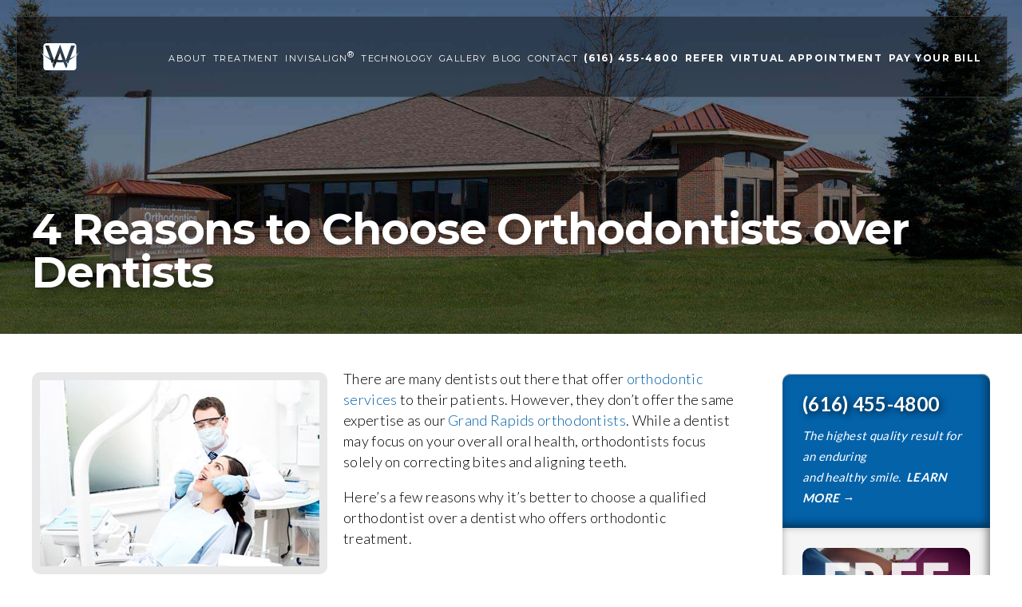

--- FILE ---
content_type: text/html; charset=UTF-8
request_url: https://www.awbraces.com/4-reasons-to-choose-orthodontists-over-dentists.php
body_size: 11805
content:
<!doctype html>
<html class="no-js" lang="en-US">
<head>

    <!-- DEFAULT META TAGS -->
    <meta charset="utf-8">
    <meta name="viewport" content="width=device-width, initial-scale=1.0, maximum-scale=1.0, user-scalable=0" />
    <meta http-equiv="Content-Type" content="text/html; charset=UTF-8" />

    <title>4 Reasons to Choose Orthodontists over Dentists | Orthodontists</title>
    <meta name="description" content="Debating on going to a dentist or an orthodontist? Our Grand Rapids, MI, orthodontists have the needed experience to straighten your smile."/>
    <meta name="keywords" content="4 reasons to choose orthodontists over dentists, orthodontists Grand Rapids, Grand Rapids orthodontist, orthodontists, orthodontist, orthodontics, orthodontic, orthodontic services, orthodontic treatments, overbite, underbite, crossbites, Armbrecht & Wierenga Orthodontics, Grand Rapids, Grand Rapids MI, MI, Michigan " />
    <meta property="og:type" content="article"/>
    <meta property="og:title" content="4 Reasons to Choose Orthodontists over Dentists | Grand Rapids"/>
    <meta property="og:description" content="Debating on going to a dentist or an orthodontist? Our Grand Rapids, MI, orthodontists have the needed experience to straighten your smile."/>
    <meta property="og:image" content="https://www.awbraces.com/files/img/blogs/4-reasons-to-choose-orthodontists-over-dentists.jpg"/>
    <!-- DOCUMENT TITLE -->

	         <!-- Live Chat Script -->
        <script type="text/javascript">
            const popup = () => {
                var AMP_KEY = "7E3PRnIHA1ietLQeD836fus6rL79JdW";
                window._AMP_CONF = window._AMP_CONF || {};
                window._AMP_CONF.key = AMP_KEY;
                var s1 = document.createElement("script"), s0 = document.getElementsByTagName("script")[0];
                s1.async = true;
                s1.src = 'https://embed.simplifeye.co/7E3PRnIHA1ietLQeD836fus6rL79JdW/embed';
                s1.charset = 'UTF-8';
                s1.setAttribute('crossorigin', '*');
                s0.parentNode.insertBefore(s1, s0);
            };

            setTimeout(popup, 15000);
        </script>
        <!-- End Live Chat Script -->
        <style>#page-loader{position:fixed;width:100%;height:100%;background:#fff;z-index:100001;transition:opacity .5s ease .5s,height .5s ease .5s;overflow:hidden}.page-is-loaded #page-loader{opacity:0;filter:alpha(opacity=0);-ms-filter:progid:DXImageTransform.Microsoft.Alpha(Opacity=0);height:0}#page-loader .page-loader-inner{transition:opacity .3s ease .2s}.page-is-loaded #page-loader .page-loader-inner{opacity:0;filter:alpha(opacity=0);-ms-filter:progid:DXImageTransform.Microsoft.Alpha(Opacity=0)}#page-loader .loader-figure,#page-loader .loader-label{position:absolute;top:50%;left:50%;-webkit-transform:translate(-50%,-50%);-moz-transform:translate(-50%,-50%);-ms-transform:translate(-50%,-50%);-o-transform:translate(-50%,-50%);transform:translate(-50%,-50%)}#page-loader .loader-figure{height:0;width:0;box-sizing:border-box;border:0 solid #0462A9;border-radius:50%;-webkit-animation:figure .5s ease infinite;-moz-animation:figure .5s ease infinite;animation:figure .5s ease infinite}@-moz-keyframes figure{0%{height:0;width:0}30%{height:40px;width:40px;border-width:21px;opacity:1}100%{height:40px;width:40px;border-width:0;opacity:0}}@-webkit-keyframes figure{0%{height:0;width:0}30%{height:40px;width:40px;border-width:21px;opacity:1}100%{height:40px;width:40px;border-width:0;opacity:0}}@keyframes figure{0%{height:0;width:0}30%{height:40px;width:40px;border-width:21px;opacity:1}100%{height:40px;width:40px;border-width:0;opacity:0}}#page-loader .loader-label{margin:50px 0 0;font-size:12px;line-height:18px}#page-loader .loader-logo{position:absolute;left:50%;bottom:40px;-webkit-transform:translateX(-50%);-moz-transform:translateX(-50%);-ms-transform:translateX(-50%);-o-transform:translateX(-50%);transform:translateX(-50%)}</style>
<script>
    /*! loadCSS. [c]2017 Filament Group, Inc. MIT License */
    !function(a){"use strict";var b=function(b,c,d){function e(a){return h.body?a():void setTimeout(function(){e(a)})}function f(){i.addEventListener&&i.removeEventListener("load",f),i.media=d||"all"}var g,h=a.document,i=h.createElement("link");if(c)g=c;else{var j=(h.body||h.getElementsByTagName("head")[0]).childNodes;g=j[j.length-1]}var k=h.styleSheets;i.rel="stylesheet",i.href=b,i.media="only x",e(function(){g.parentNode.insertBefore(i,c?g:g.nextSibling)});var l=function(a){for(var b=i.href,c=k.length;c--;)if(k[c].href===b)return a();setTimeout(function(){l(a)})};return i.addEventListener&&i.addEventListener("load",f),i.onloadcssdefined=l,l(f),i};"undefined"!=typeof exports?exports.loadCSS=b:a.loadCSS=b}("undefined"!=typeof global?global:this);
    /*! loadCSS rel=preload polyfill. [c]2017 Filament Group, Inc. MIT License */
    !function(a){if(a.loadCSS){var b=loadCSS.relpreload={};if(b.support=function(){try{return a.document.createElement("link").relList.supports("preload")}catch(b){return!1}},b.poly=function(){for(var b=a.document.getElementsByTagName("link"),c=0;c<b.length;c++){var d=b[c];"preload"===d.rel&&"style"===d.getAttribute("as")&&(a.loadCSS(d.href,d,d.getAttribute("media")),d.rel=null)}},!b.support()){b.poly();var c=a.setInterval(b.poly,300);a.addEventListener&&a.addEventListener("load",function(){b.poly(),a.clearInterval(c)}),a.attachEvent&&a.attachEvent("onload",function(){a.clearInterval(c)})}}}(this);
</script>
    <!-- Global site tag (gtag.js) - Google Analytics -->
    <script async src="https://www.googletagmanager.com/gtag/js?id=G-L5GPP1FJL2"></script>
    <script>
        window.dataLayer = window.dataLayer || [];
        function gtag(){dataLayer.push(arguments);}
        gtag('js', new Date());

        gtag('config', 'G-L5GPP1FJL2');
    </script>

    <!-- Google tag (gtag.js) -->
    <script async src="https://www.googletagmanager.com/gtag/js?id=G-KMR3L1H23N"></script>
    <script>
        window.dataLayer = window.dataLayer || [];
        function gtag(){dataLayer.push(arguments);}
        gtag('js', new Date());

        gtag('config', 'G-KMR3L1H23N');
    </script>

<script></script>

<link rel="apple-touch-icon" sizes="57x57" href="apple-touch-icon-57x57.png">
<link rel="apple-touch-icon" sizes="60x60" href="apple-touch-icon-60x60.png">
<link rel="apple-touch-icon" sizes="72x72" href="apple-touch-icon-72x72.png">
<link rel="apple-touch-icon" sizes="76x76" href="apple-touch-icon-76x76.png">
<link rel="apple-touch-icon" sizes="114x114" href="apple-touch-icon-114x114.png">
<link rel="apple-touch-icon" sizes="120x120" href="apple-touch-icon-120x120.png">
<link rel="apple-touch-icon" sizes="144x144" href="apple-touch-icon-144x144.png">
<link rel="apple-touch-icon" sizes="152x152" href="apple-touch-icon-152x152.png">
<link rel="apple-touch-icon" sizes="180x180" href="apple-touch-icon-180x180.png">
<link rel="icon" type="image/png" href="favicon-32x32.png" sizes="32x32">
<link rel="icon" type="image/png" href="favicon-194x194.png" sizes="194x194">
<link rel="icon" type="image/png" href="favicon-96x96.png" sizes="96x96">
<link rel="icon" type="image/png" href="android-chrome-192x192.png" sizes="192x192">
<link rel="icon" type="image/png" href="favicon-16x16.png" sizes="16x16">
<link rel="manifest" href="manifest.json">
<link rel="mask-icon" href="safari-pinned-tab.svg" color="#0462a9">
<meta name="msapplication-TileColor" content="#da532c">
<meta name="msapplication-TileImage" content="mstile-144x144.png">
<meta name="theme-color" content="#0462a9">

<link rel="dns-prefetch" href="https://fonts.googleapis.com">

    <script>
        // Set the options to make LazyLoad self-initialize
        window.lazyLoadOptions = {
            elements_selector: ".lozad",
            // ... more custom settings?
        };
        // Listen to the initialization event and get the instance of LazyLoad
        window.addEventListener('LazyLoad::Initialized', function (event) {
            window.lazyLoadInstance = event.detail.instance;
        }, false);
    </script>
    <script src="video/assets/js/lazyload.min.js" defer></script>

<link rel="canonical" href="https://www.awbraces.com/4-reasons-to-choose-orthodontists-over-dentists.php"/>
<meta property="og:url" content="https://www.awbraces.com/4-reasons-to-choose-orthodontists-over-dentists.php"/>
<style>@font-face{font-family:Montserrat;font-style:normal;font-weight:400;src:url(https://fonts.gstatic.com/s/montserrat/v31/JTUHjIg1_i6t8kCHKm4532VJOt5-QNFgpCtr6Hw5aX8.ttf) format('truetype')}@font-face{font-family:Montserrat;font-style:normal;font-weight:700;src:url(https://fonts.gstatic.com/s/montserrat/v31/JTUHjIg1_i6t8kCHKm4532VJOt5-QNFgpCuM73w5aX8.ttf) format('truetype')}@font-face{font-family:Lato;font-style:normal;font-weight:300;src:url(https://fonts.gstatic.com/s/lato/v25/S6u9w4BMUTPHh7USSwiPHA.ttf) format('truetype')}@font-face{font-family:Lato;font-style:normal;font-weight:400;src:url(https://fonts.gstatic.com/s/lato/v25/S6uyw4BMUTPHjx4wWw.ttf) format('truetype')}@font-face{font-family:Lato;font-style:normal;font-weight:700;src:url(https://fonts.gstatic.com/s/lato/v25/S6u9w4BMUTPHh6UVSwiPHA.ttf) format('truetype')}@font-face{font-family:Lato;font-style:normal;font-weight:900;src:url(https://fonts.gstatic.com/s/lato/v25/S6u9w4BMUTPHh50XSwiPHA.ttf) format('truetype')}@font-face{font-family:Ionicons;src:url('https://www.awbraces.com/files/fonts/ionicons.eot?v=2.0.0');src:url('https://www.awbraces.com/files/fonts/ionicons.eot?v=2.0.0#iefix') format("embedded-opentype"),url('https://www.awbraces.com/files/fonts/ionicons.ttf?v=2.0.0') format("truetype"),url('https://www.awbraces.com/files/fonts/ionicons.woff?v=2.0.0') format("woff"),url('https://www.awbraces.com/files/fonts/ionicons.svg?v=2.0.0#Ionicons') format("svg");font-weight:400;font-style:normal;font-display:swap}h1 strong{font-weight:700}div h1:first-child,div h2:first-child{margin-top:0!important}#page-loader{position:fixed;width:100%;height:100%;background:#fff;z-index:100001;overflow:hidden}#page-loader .loader-figure,#page-loader .loader-label{position:absolute;top:50%;left:50%;-webkit-transform:translate(-50%,-50%);-moz-transform:translate(-50%,-50%);-ms-transform:translate(-50%,-50%);-o-transform:translate(-50%,-50%);transform:translate(-50%,-50%)}#page-loader .loader-figure{height:0;width:0;box-sizing:border-box;border:0 solid #0462a9;border-radius:50%;-webkit-animation:.5s infinite figure;-moz-animation:.5s infinite figure;animation:.5s infinite figure}@-moz-keyframes figure{0%{height:0;width:0}30%{height:40px;width:40px;border-width:21px;opacity:1}100%{height:40px;width:40px;border-width:0;opacity:0}}@-webkit-keyframes fadeIn{from{opacity:0}to{opacity:1}}@keyframes fadeIn{from{opacity:0}to{opacity:1}}img{opacity:1;-webkit-animation-fill-mode:both;animation-fill-mode:both;-webkit-animation-name:fadeIn;animation-name:fadeIn}img[data-src]{opacity:0}a,body,div,h1,h2,h4,h6,html,img,li,p,span,strong,sup,ul{margin:0;padding:0;border:0;outline:0;font-size:100%}ul{list-style:none}:focus{outline:0}aside,header,nav,section{display:block}.post-content p{font-size:18px}.clearfix:after{content:"";display:block;clear:both;visibility:hidden;font-size:0;height:0}.clearfix{height:1%}.clear{clear:both;display:block;font-size:0;height:0;line-height:0;width:100%}.phone{font-weight:700!important;font-size:12px!important}.contact-box{padding:25px;background:#0462a9;-webkit-border-top-left-radius:10px;-webkit-border-top-right-radius:10px;-moz-border-radius-topleft:10px;-moz-border-radius-topright:10px;border-top-left-radius:10px;border-top-right-radius:10px;-webkit-box-shadow:inset -3px -4px 12px rgba(0,0,0,.5),inset 0 1px 1px rgba(255,255,255,.8);box-shadow:inset -3px -4px 12px rgba(0,0,0,.5),inset 0 1px 1px rgba(255,255,255,.8)}.sidePhone a{color:#fff;font-size:24px;font-weight:700;text-shadow:3px 2px 8px rgba(0,0,0,.75)}.address{margin-top:10px;color:#fff;font-weight:400;font-style:italic}.address a{color:#fff;font-weight:700}.sideImg{border-radius:10px}html{height:100%;font-size:100%;-webkit-text-size-adjust:100%;-ms-text-size-adjust:100%;position:relative}body{font-family:Lato,'Helvetica Neue',Helvetica,Arial,sans-serif;font-weight:300;letter-spacing:.02em;font-size:15px;line-height:26px;color:#000;text-align:left;position:relative;background:#fff;min-height:100%}::-webkit-selection{background:#1a1a1a;color:#fff}h1,h2,h4,h6{font-family:Montserrat;font-weight:400;letter-spacing:-.02em;color:#002940}.text-light h1{color:#fff}h1{font-size:54px;line-height:54px;text-shadow:3px 3px 12px rgba(0,0,0,.5)}h2{font-size:35px;line-height:35px;color:#0462a9}h4{font-size:24px;line-height:34px}h6{font-size:13px;line-height:20px}h1 strong,h4 strong{font-weight:700}div h1,div h2,div h4,div h6{margin-top:40px}div h1:first-child,div h2:first-child,div h4:first-child{margin-top:0!important}h2+h4{margin-top:22px}h2+h4{margin-top:16px}h4 a{color:#1a1a1a}::-webkit-input-placeholder{color:#1a1a1a}:-moz-placeholder{color:#1a1a1a}::-moz-placeholder{color:#1a1a1a}:-ms-input-placeholder{color:#1a1a1a}.text-light ::-webkit-input-placeholder{color:#fff}.text-light :-moz-placeholder{color:#fff}.text-light ::-moz-placeholder{color:#fff}.text-light :-ms-input-placeholder{color:#fff}a{text-decoration:none;color:#0462a9}img{max-width:100%;height:auto;display:inline-block;margin:0;vertical-align:top}img{width:auto;max-width:100%;border:0;-ms-interpolation-mode:bicubic}ul{margin-top:20px;margin-left:25px;list-style:disc}div ul:first-child{margin-top:0}.post-content ul li{margin-top:0}ul li{margin-top:10px}ul li:first-child{margin-top:0}p{margin-top:18px}div p:first-child{margin-top:0}strong{font-weight:600}#page-content{overflow:hidden;margin:0;min-width:1200px;max-width:100%}#page-body{padding-top:25px;position:relative}#page-body:after{content:"";display:block;clear:both;visibility:hidden;font-size:0;height:0}.wrapper{width:1200px;margin:0 auto}.wrapper:after{content:"";display:block;clear:both;visibility:hidden;font-size:0;height:0}.wrapper{max-width:calc(100% - 80px)}.main-content{width:calc(100% - 400px)}aside.sidebar{width:340px;margin-right:40px;margin-top:25px}.wrapper .sidebar{margin-right:0}aside.sidebar .sidebar-content{position:relative;z-index:1;-webkit-box-shadow:inset -3px -4px 12px rgba(0,0,0,.5),inset 0 1px 1px rgba(255,255,255,.8);box-shadow:inset -3px -4px 12px rgba(0,0,0,.5),inset 0 1px 1px rgba(255,255,255,.8);padding:25px;background:#f5f5f5;-webkit-border-bottom-left-radius:10px;-webkit-border-bottom-right-radius:10px;-moz-border-radius-bottomleft:10px;-moz-border-radius-bottomright:10px;border-bottom-left-radius:10px;border-bottom-right-radius:10px}.left-float{float:left}.right-float{float:right}.text-light{color:rgba(255,255,255,.8)}header{position:fixed;top:0;left:0;width:100%;z-index:1501;height:auto;background:#fff}header{height:100px}header .header-inner{padding:0 30px}header #logo{max-width:100%;z-index:10;padding-top:18px;padding-bottom:10px}header #logo a{display:inline-block;position:relative;height:100%;max-height:100%}header #logo img{height:100%;max-height:100%}header #logo #scroll-logo{float:left;max-width:0;opacity:0}header #logo #dark-logo+#light-logo{position:absolute;top:0;left:0;opacity:0}#page-loader{position:fixed;width:100%;height:100%;z-index:100001;overflow:hidden}#page-loader .loader-figure,#page-loader .loader-label{position:absolute;top:50%;left:50%;-webkit-transform:translate(-50%,-50%);-ms-transform:translate(-50%,-50%);transform:translate(-50%,-50%)}#page-loader .loader-figure{height:0;width:0;-webkit-box-sizing:border-box;box-sizing:border-box;border:0 solid #0462a9;border-radius:50%;-webkit-animation:.5s infinite figure;animation:.5s infinite figure}@-webkit-keyframes figure{0%{height:0;width:0}30%{height:40px;width:40px;border-width:21px;opacity:1}100%{height:40px;width:40px;border-width:0;opacity:0}}@keyframes figure{0%{height:0;width:0}30%{height:40px;width:40px;border-width:21px;opacity:1}100%{height:40px;width:40px;border-width:0;opacity:0}}#page-loader .loader-label{margin:50px 0 0;font-size:12px;line-height:18px}#menu{position:static;z-index:10}nav#main-nav{float:left}nav#main-nav ul{list-style:none;z-index:10;margin:0;padding:0}nav#main-nav>ul>li{margin:0 0 0 6px;padding:0;display:inline-block;position:relative}nav#main-nav>ul>li:first-child{margin:0}nav#main-nav>ul>li>a{display:inline-block;font-family:Montserrat;font-weight:400;font-size:12px;text-transform:uppercase;color:#1a1a1a;letter-spacing:.13em;height:30px;line-height:30px;padding:30px 1px;position:relative}nav#main-nav>ul>li>a:after{content:"";width:100%;height:2px;background:0 0;position:absolute;left:0;top:40%;margin-top:10px;opacity:0}nav#main-nav>ul li.menu-item-has-children>a:before{content:"\f3d0";font-family:Ionicons;font-size:10px;line-height:10px;height:10px;width:10px;text-align:center;position:absolute;top:50%;right:0;margin-top:-5px;display:none}nav#main-nav ul li>ul.submenu{position:absolute;top:90%;left:-20px;width:240px;opacity:0;visibility:hidden;background:#fff}nav#main-nav ul li>ul.submenu.blogS{width:260px}nav#main-nav ul li>ul.submenu:after{content:"";position:absolute;top:0;left:-1px;width:calc(100%+0);height:calc(100%+0);border:1px solid rgba(0,0,0,.07);z-index:-1}nav#main-nav ul li ul>li{margin:0;padding:3px 25px;display:block;text-align:left;height:auto;line-height:normal;position:relative}nav#main-nav ul li>ul.submenu>li:first-child{margin-top:17px}nav#main-nav ul li>ul.submenu>li:last-child{margin-bottom:17px}nav#main-nav ul li ul>li>a{font-family:Lato;color:#696969;font-weight:400;text-transform:uppercase;font-size:11px;height:auto;line-height:21px;letter-spacing:.05em;position:relative;display:block}#menu .responsive-nav-toggle{height:30px;width:22px;line-height:30px;margin-top:30px;margin-bottom:30px;position:relative;float:right;display:none}#menu .responsive-nav-toggle .hamburger{display:inline-block;width:22px;height:2.5px;background-color:#0462a9;position:relative;margin-right:5px;top:-4px}#menu .responsive-nav-toggle .hamburger:after,#menu .responsive-nav-toggle .hamburger:before{content:'';width:100%;height:100%;position:absolute;background-color:#0462a9;right:0}#menu .responsive-nav-toggle .hamburger:before{-webkit-transform:translateY(-6px) rotate(0);-ms-transform:translateY(-6px) rotate(0);transform:translateY(-6px) rotate(0)}#menu .responsive-nav-toggle .hamburger:after{-webkit-transform:translateY(6px) rotate(0);-ms-transform:translateY(6px) rotate(0);transform:translateY(6px) rotate(0)}header.header-style-floating{top:20px;left:20px;width:calc(100% - 40px)}header.header-style-floating:after{content:"";background:0 0;width:100%;height:40px;position:absolute;top:-40px;left:0}header.header-bordered.header-style-floating{border:1px solid rgba(0,0,0,.1)}header.header-bordered{border-bottom:1px solid rgba(0,0,0,.1)}header.header-bordered #logo{padding-right:30px}header.header-bordered nav#main-nav ul li>ul.submenu{margin-top:1px}header.header-bordered nav#main-nav ul li>ul.submenu:after{border-top:0}header.header-transparent{background:rgba(0,0,0,.4);color:#1a1a1a}header.header-transparent:not(.mega-hover) nav#main-nav>ul>li>a{color:#1a1a1a}header.header-transparent:not(.mega-hover) nav#main-nav>ul>li>a:after{background:#1a1a1a}header.header-transparent:not(.mega-hover) #logo #dark-logo{opacity:1}header.header-transparent:not(.mega-hover) #logo #dark-logo+#light-logo{opacity:0}header.header-bordered.header-transparent:not(.mega-hover){border-color:rgba(0,0,0,.1)}header.header-transparent.transparent-light:not(.mega-hover){color:#fff}header.header-transparent.transparent-light:not(.mega-hover) nav#main-nav>ul>li>a{color:#fff}header.header-transparent.transparent-light:not(.mega-hover) nav#main-nav>ul>li>a:after{background:0 0}header.header-transparent.transparent-light:not(.mega-hover) #logo #dark-logo{opacity:0}header.header-transparent.transparent-light:not(.mega-hover) #logo #dark-logo+#light-logo{opacity:1}header.header-transparent.transparent-light:not(.mega-hover) #menu .responsive-nav-toggle .hamburger,header.header-transparent.transparent-light:not(.mega-hover) #menu .responsive-nav-toggle .hamburger:after,header.header-transparent.transparent-light:not(.mega-hover) #menu .responsive-nav-toggle .hamburger:before{background-color:#0462a9}header.header-bordered.header-transparent.transparent-light:not(.mega-hover){border-color:rgba(255,255,255,.15)}#hero{position:relative;overflow:hidden}#hero.text-light{background:#1a1a1a}#hero #page-title{padding-top:100px;padding-bottom:50px;position:relative}header.header-style-floating+#hero #page-title{padding-top:190px}#blog-single h2,#blog-single h4{font-weight:700;line-height:1.1;text-wrap:balance}#blog-single h2:last-of-type{font-size:42px}.widget{margin-top:25px}div .widget:first-child{margin-top:0}.widget .widget-title{position:relative;padding-bottom:20px}.widget .widget-title:after{content:"";width:36px;height:2px;background:#0462a9;position:absolute;bottom:0;left:0}.widget ul:not(.socialmedia-widget){list-style:none;padding:0;margin-left:0}.widget ul:not(.socialmedia-widget):not(.product-list) li a{color:#696969;font-family:Montserrat;font-weight:400;font-size:12px;line-height:20px;display:block;letter-spacing:.04em}nav#main-nav>ul>li>a{height:35px;line-height:35px}header.header-style-floating+#hero #page-title,header.header-transparent.header-bordered+#hero #page-title{margin-top:70px}#hero.lozad{background-position:50%;background-repeat:no-repeat;background-size:cover}.mobile-phone{display:none;float:right;text-align:right;margin-top:18px;margin-right:30px;padding-top:0;font-size:16px;font-weight:700}.mobile-phone>a{color:#fff!important}img[data-src],img[data-srcset]{display:block;min-height:1px}@media (max-width:1224px){header .header-inner{padding:0 10px}.phone{font-weight:600!important;font-size:10px!important}nav#main-nav>ul>li{margin:0 0 0 5px}}@media (max-width:1200px){#main-nav>ul>li:first-of-type{display:none}}@media (min-width:1025px){header #logo img{max-width:210px}header #logo,header #logo a,header.header-bordered #logo{max-width:50px;padding-right:0;overflow:hidden;height:auto;max-height:none}}@media (max-width:1024px){#main-nav>ul>li:first-of-type,.mobile-phone{display:block}.phone,nav#main-nav ul li ul>li>a,nav#main-nav>ul>li>a{font-size:16px!important}#blog-single h2:last-of-type{font-size:52px}header.header-bordered #logo{width:auto;height:auto;max-width:250px;overflow:visible}header #logo{padding-top:15px;padding-bottom:15px;height:auto;top:0}}@media screen and (max-width:570px){.mobile-phone{float:none;text-align:center;margin-right:0;margin-top:0;width:100%;clear:both;margin-bottom:5px}}@media (max-width:1330px){header #logo img{max-width:200px;height:auto}}@media (max-width:1300px){nav#main-nav>ul>li{margin-left:2px}nav#main-nav>ul>li>a{font-size:11px}}@media (max-width:1160px){.phone{letter-spacing:.5px;font-size:11px!important}}@media (max-width:1100px){nav#main-nav>ul>li{margin-left:0}nav#main-nav>ul>li>a{font-size:10px}}@media (max-width:960px){#blog-single h2:last-of-type{font-size:48px}}@media (max-width:768px){#blog-single h2:last-of-type{font-size:28px}}html body ul.disc li{font-family:Lato,'Helvetica Neue',Helvetica,Arial,sans-serif;font-size:18px;line-height:26px;color:#000;font-weight:300}@media only screen and (max-width:1024px){h1{font-size:67px;line-height:80px}h2{font-size:45px;line-height:57px}h4{font-size:23px;line-height:33px}h6{font-size:13px;line-height:20px}header{top:0!important;left:0!important;width:100%!important;margin-left:0!important;height:auto!important}header .header-inner{padding:0 30px!important}header.header-style-floating{border-top:none!important;border-left:none!important;border-right:none!important}header.header-style-floating+#hero #page-title{padding-top:100px}header #logo{padding-top:15px;padding-bottom:15px;height:30px;border:none!important;width:auto;float:left}header.header-bordered #logo{padding-right:0;border:none!important}header #menu .responsive-nav-toggle{height:30px;line-height:30px;margin-top:15px;margin-bottom:15px}#menu .responsive-nav-toggle{display:block;z-index:1}#menu .menu-inner{position:fixed;top:0;right:-302px;height:100%;width:300px;-webkit-box-shadow:0 0 4x 0 rgba(0,0,0,.15);box-shadow:0 0 4px 0 rgba(0,0,0,.15);background:#1a1a1a;border-left:1px solid #3d3d3d}#menu #main-nav{margin:0;padding:0 30px;overflow-y:scroll;width:calc(100% - 60px);max-height:calc(100vh - 150px);opacity:0;-webkit-transform:translateY(-50%);-ms-transform:translateY(-50%);transform:translateY(-50%);position:absolute;top:50%;left:0}nav#main-nav ul>li{display:block;margin:0;width:100%;text-align:center!important}nav#main-nav ul li a{height:22px!important;line-height:22px!important;padding:4px 0!important;display:inline-block!important}nav#main-nav>ul>li>a:after{display:none}nav#main-nav ul li.menu-item-has-children>a:before{content:"\f3d0"!important;display:block;right:-15px}nav#main-nav ul li>ul.submenu{display:none;position:static;top:auto!important;left:auto!important;right:auto!important;width:auto;opacity:1;visibility:visible;background:0 0;margin-top:0;padding:15px 0}nav#main-nav ul li>ul.submenu:after{display:none}nav#main-nav ul li>ul.submenu>li{padding:0;margin:0!important}header.header-style-floating+#hero #page-title,header.header-transparent.header-bordered+#hero #page-title{margin-top:60px}}@media only screen and (max-width:960px){h1{font-size:62px;line-height:77px}h2{font-size:42px;line-height:56px}h4{font-size:22px;line-height:32px}h6{font-size:13px;line-height:20px}#page-body{padding-top:80px}#hero #page-title{padding-top:80px;padding-bottom:80px}header.header-style-floating+#hero #page-title{padding-top:80px}}@media only screen and (max-width:768px){h1{font-size:26px;line-height:42px}h2{font-size:22px;line-height:32px}h4{font-size:16px;line-height:24px}h6{font-size:13px;line-height:20px}div h1,div h2,div h4,div h6{margin-top:30px}h2+h4{margin-top:14px}h2+h4{margin-top:11px}header.header-transparent{background-color:#fff}#page-content{min-width:inherit;max-width:100%}.wrapper{width:calc(100% - 40px);max-width:calc(100% - 40px)}#page-body{padding-top:60px}#hero #page-title{padding-top:60px;padding-bottom:60px}header.header-style-floating+#hero #page-title{padding-top:60px}header .header-inner{padding:0 20px!important}.main-content{width:100%;float:none}aside.sidebar{float:none;margin-right:0;padding:60px 20px!important;width:calc(100% - 40px)!important}.wrapper aside.sidebar{padding:60px 0!important;width:100%!important}header#header{-webkit-box-shadow:0 2px 4px -2px rgba(0,0,0,.5);box-shadow:0 2px 4px -2px rgba(0,0,0,.5)}header #dark-logo,header #light-logo{display:none}header.header-transparent.transparent-light:not(.mega-hover) #logo #scroll-logo{opacity:1;max-width:200px}header.header-transparent.transparent-light:not(.mega-hover) #logo #dark-logo,header.header-transparent.transparent-light:not(.mega-hover) #logo #dark-logo+#light-logo{opacity:0;max-width:0}header #logo,header #logo #scroll-logo,header #menu .responsive-nav-toggle{padding-top:0;padding-bottom:0;margin-bottom:0;height:auto;-webkit-transform:translateX(0);-ms-transform:translateX(0);transform:translateX(0)}header #logo a{padding:15px 0 0}.mobile-phone>a{color:#0462a9!important}}@media only screen and (max-width:1280px){#page-content{min-width:inherit;max-width:100%}.wrapper{width:calc(100% - 80px)}.main-content{width:calc(100% - 320px)}aside.sidebar{width:260px;margin-right:40px}}@media only screen and (min-width:1024px){header #logo{padding-top:33px}header #logo img{height:auto}}@media only screen and (max-width:1024px){h1{font-size:67px;line-height:80px}h2{font-size:45px;line-height:57px}h4{font-size:23px;line-height:33px}h6{font-size:13px;line-height:20px}header{top:0!important;left:0!important;width:100%!important;margin-left:0!important;height:auto!important}header .header-inner{padding:0 30px!important}header.header-style-floating{border-top:none!important;border-left:none!important;border-right:none!important}nav#main-nav ul li>ul.submenu:after,nav#main-nav>ul>li>a:after{display:none}header.header-style-floating+#hero #page-title{padding-top:100px}header #logo{padding-top:15px;padding-bottom:15px;height:30px;border:0!important;width:auto;float:left}header.header-bordered #logo{padding-right:0;border:0!important}header #menu .responsive-nav-toggle{height:30px;line-height:30px;margin-top:15px;margin-bottom:15px}nav#main-nav ul>li{display:block;text-align:center;width:100%}#menu .responsive-nav-toggle{display:block;z-index:1}#menu .menu-inner{position:fixed;top:0;right:-302px;height:100%;width:300px;-webkit-box-shadow:0 0 4x 0 rgba(0,0,0,.15);box-shadow:0 0 4px 0 rgba(0,0,0,.15);background:#1a1a1a;border-left:1px solid #3d3d3d}#menu #main-nav{margin:0;opacity:0;position:absolute;left:0}nav#main-nav ul li>ul.submenu{opacity:1}#menu #main-nav{padding:0 30px;overflow-y:scroll;width:calc(100% - 60px);max-height:calc(100vh - 150px);-webkit-transform:translateY(-50%);-ms-transform:translateY(-50%);transform:translateY(-50%);top:50%}nav#main-nav ul>li{margin:0;text-align:center!important}nav#main-nav ul li a{height:22px!important;line-height:22px!important;padding:4px 0!important;display:inline-block!important}nav#main-nav ul li.menu-item-has-children>a:before{content:"\f3d0"!important;display:block;right:-15px}nav#main-nav ul li>ul.submenu{width:auto;visibility:visible;margin-top:0}nav#main-nav ul li>ul.submenu>li{padding:0;margin:0!important}nav#main-nav ul li>ul.submenu{display:none;position:static;top:auto!important;left:auto!important;right:auto!important;background:0 0;padding:15px 0}header.header-style-floating+#hero #page-title,header.header-transparent.header-bordered+#hero #page-title{margin-top:60px}}@media only screen and (max-width:960px){h1{font-size:62px;line-height:77px}h2{font-size:42px;line-height:56px}h4{font-size:22px;line-height:32px}h6{font-size:13px;line-height:20px}#hero #page-title{padding-bottom:80px}#hero #page-title,#page-body,header.header-style-floating+#hero #page-title{padding-top:80px}}@media only screen and (min-width:769px){header.header-transparent.transparent-light:not(.mega-hover) #menu .responsive-nav-toggle .hamburger,header.header-transparent.transparent-light:not(.mega-hover) #menu .responsive-nav-toggle .hamburger:after,header.header-transparent.transparent-light:not(.mega-hover) #menu .responsive-nav-toggle .hamburger:before{background-color:#fff}}@media only screen and (max-width:768px){h1{font-size:26px;line-height:42px}h2{font-size:22px;line-height:32px}h4{font-size:16px;line-height:24px}h6{font-size:13px;line-height:20px}div h1,div h2,div h4,div h6{margin-top:30px}h2+h4{margin-top:11px}header.header-transparent{background-color:#fff}#page-content{min-width:inherit;max-width:100%}.wrapper{width:calc(100% - 40px);max-width:calc(100% - 40px)}#page-body,header.header-style-floating+#hero #page-title{padding-top:60px}#hero #page-title{padding-top:60px;padding-bottom:60px}header .header-inner{padding:0 20px!important}.main-content{width:100%;float:none}aside.sidebar{float:none;margin-right:0;padding:60px 20px!important;width:calc(100% - 40px)!important}.wrapper aside.sidebar{padding:60px 0!important;width:100%!important}header#header{-webkit-box-shadow:0 2px 4px -2px rgba(0,0,0,.5);box-shadow:0 2px 4px -2px rgba(0,0,0,.5)}header #dark-logo,header #light-logo{display:none}header.header-transparent.transparent-light:not(.mega-hover) #logo #scroll-logo{opacity:1;max-width:200px}header.header-transparent.transparent-light:not(.mega-hover) #logo #dark-logo,header.header-transparent.transparent-light:not(.mega-hover) #logo #dark-logo+#light-logo{opacity:0;max-width:0}header #logo,header #logo #scroll-logo,header #menu .responsive-nav-toggle{padding-top:0;padding-bottom:0;margin-bottom:0;height:auto;-webkit-transform:translateX(0);-ms-transform:translateX(0);transform:translateX(0)}header #logo a{padding:15px 0 0}.mobile-phone>a{color:#0462a9!important}}@media (min-width:1025px){#main-nav>ul>li:first-of-type{display:inline-block!important}}</style></head>

<body>

<!-- PAGELOADER -->
<div id="page-loader">
	<div class="page-loader-inner">
     	<span class="loader-figure"></span>
   		<h6 class="loader-label">Loading</h6>
	</div>
</div>
<!-- PAGELOADER -->

<!-- PAGE CONTENT -->
<div id="page-content">

	<!-- HEADER -->
	
<header id="header" class="header-bordered header-transparent transparent-light header-style-floating">

    <div class="header-inner clearfix">

        <!-- LOGO -->
        <div id="logo" class="left-float">
            <a href="index.php">
                <img id="scroll-logo" class="lozad" data-src="files/img/grand-rapids-orthodontist.png" data-srcset="files/img/grand-rapids-orthodontist.png 1x, files/img/grand-rapids-orthodontist@2x.png 2x" alt="Grand Rapids Orthodontist">
                <img id="dark-logo" class="lozad" data-src="files/img/orthodontist-in-grand-rapids.png" data-srcset="files/img/orthodontist-in-grand-rapids.png 1x, files/img/orthodontist-in-grand-rapids@2x.png 2x" alt="Orthodontist In Grand Rapids">
                <img id="light-logo" class="lozad" data-src="files/img/grand-rapids-orthodontists.png" data-srcset="files/img/grand-rapids-orthodontists.png 1x, files/img/grand-rapids-orthodontists@2x.png 2x" alt="Grand Rapids Orthodontists">
            </a>
        </div>

        <!-- MAIN NAVIGATION -->
        <div id="menu" class="right-float">
            <a href="#" class="responsive-nav-toggle"><span class="hamburger"></span></a>
            <div class="menu-inner">
                <nav id="main-nav">
                    <ul>
                        <!--<li class="menu-item"><a href="index.php">Home</a></li>-->

                        <li class="menu-item no-click"><a href="#">About</a>
                            <ul class="submenu">
                                <li><a href="our-offices.php">Our Offices</a></li>
                                <li class=""><a href="our-team.php">Our Team</a></li>
                                <li class=""><a href="testimonials.php">Patient Testimonials</a></li>
                                <li class=""><a href="why-choose-us.php">Why Choose Us?</a></li>
                            </ul>
                        </li>


                        <li class="menu-item-has-children"><a href="orthodontic-services.php">Treatment</a>
                            <ul class="submenu">
                                <li class=""><a href="/airway-orthodontics.php">Airway Orthodontics</a></li>
                                <li class=""><a href="orthodontic-treatment-for-juniors.php">Juniors</a></li>
                                <li class=""><a href="orthodontic-treatment-for-teenagers.php">Teens</a></li>
                                <li class=""><a href="orthodontic-treatment-for-adults.php">Adults</a></li>
                                <li class=""><a href="invisalign-grand-rapids-mi.php">Invisalign&reg;</a></li>
                                <li class=""><a href="ceramic-braces-treatment.php">Ceramic Braces</a></li>
                            </ul>
                        </li>
                        <li class="menu-item"><a href="invisalign-grand-rapids-mi.php">Invisalign<sup>&reg;</sup></a>
                            <ul class="submenu blogS invisA">
                                <li><a href="invisalign-faq.php">Invisalign<sup>&reg;</sup> FAQ's</a></li>
                                <li><a href="increase-self-confidence-with-invisalign-aligners.php">Increase Self-Confidence with Invisalign<sup>&reg;</sup> Aligners</a></li>
                                <li><a href="6-reasons-to-choose-invisalign-instead-of-braces.php">6 Reasons to Choose Invisalign<sup>&reg;</sup> Instead of Braces</a></li>
                                <li><a href="how-invisalign-compares-to-traditional-braces.php">How Invisalign<sup>&reg;</sup> Compares to Traditional Braces</a></li>
                                <li class=""><a href="invisalign.php">Invisalign<sup>&reg;</sup> Info</a></li>
                            </ul>
                        </li>

                        <li class="menu-item"><a href="technology.php">Technology</a>
                            <ul class="submenu tech">
                                <li><a href="itero-intraoral-scanner.php">iTero® Intraoral Scanner</a></li>
                                <li><a href="3d-x-rays.php">3D X-Rays</a></li>
                                <li><a href="lightforce-3d-printed-braces.php">LightForce 3D Printed Braces</a></li>
                            </ul>
                        </li>

                        <li class="menu-item"><a href="gallery.php">Gallery</a></li>

                        <li class="menu-item"><a href="blog.php">Blog</a>
                                                    </li>

                        <li class="menu-item"><a href="contact.php">Contact</a>
                            <ul class="submenu">
                                <li><a href="contact.php">Free Consultation</a></li>
                            </ul>
                        </li>

                        <li><a href="tel:61644554800" class="phone">(616) 455-4800</a></li>
                        <li><a href="refer.php" class="phone">Refer</a></li>
                        <li><a class="phone" href="https://bit.ly/awsmiles" target="_blank">Virtual Appointment</a></li>
                        <li><a class="phone" href="https://weavebillpay.com/9836b37a" target="_blank">Pay Your Bill</a></li>
                    </ul>
                </nav>

            </div><!-- END .menu-inner -->
        </div><!-- END #menu -->
        <div class="mobile-phone"><a href="tel:+16164554800">(616) 455-4800</a></div>

    </div> <!-- END .header-inner -->
</header>

    <!-- HERO  -->
	<section id="hero" class="hero-auto text-light lozad" data-bg="url(files/img/orthodontists-in-grand-rapids-mi.jpg)">
        <div id="page-title" class="wrapper">
            <h1><strong>4 Reasons to Choose Orthodontists over Dentists</strong></h1>
        </div> <!-- END #page-title -->
    </section>
    <!-- HERO -->


	<!-- PAGEBODY -->
	<section id="page-body">

    	<div class="wrapper">

            <div id="blog-single" class="main-content left-float">

                <div class="post-content">
                  <img src="files/img/blogs/4-reasons-to-choose-orthodontists-over-dentists.jpg" srcset="files/img/blogs/4-reasons-to-choose-orthodontists-over-dentists.jpg 1x, files/img/blogs//4-reasons-to-choose-orthodontists-over-dentists@2x.jpg 2x" alt="Braces Grand Rapids" data-retina="true" class="mainIMG">

                    <p>There are many dentists out there that offer <a href="/orthodontic-services.php">orthodontic services</a> to their patients. However, they don&rsquo;t offer the same expertise as our <a href="/our-team.php">Grand Rapids orthodontists</a>. While a dentist may focus on your overall oral health, orthodontists focus solely on correcting bites and aligning teeth.&nbsp;</p>

                    <p>Here&rsquo;s a few reasons why it&rsquo;s better to choose a qualified orthodontist over a dentist who offers orthodontic treatment.</p>

                    <h2>Compared to Dentists, Orthodontists:</h2>

                    <h3>1. Specialize in Orthodontics</h3>

                    <p>Compared to dentists, orthodontists complete an extra 2 years of study in <a class="hide-link" target="_blank" href="https://en.wikipedia.org/wiki/Orthodontics">orthodontics</a> before offering treatment to patients. The additional years of education are what make an orthodontist qualified to move your teeth into optimal alignment.&nbsp;</p>

                    <h4>More specifically, orthodontists can fix:</h4>
                    <ul>
                        <li><a class="hide-link" target="_blank" href="http://www.healthline.com/health/malocclusion-of-teeth">Misaligned teeth</a></li>
                        <li>Crowded teeth</li>
                        <li>Spaces between teeth</li>
                        <li>Overbite</li>
                        <li>Underbite</li>
                        <li>Crossbites</li>
                        <li>Tooth and jaw pain caused by improper bite</li>
                    </ul>

                    <p>Dental school programs don&rsquo;t offer training for <a href="/orthodontic-faq.php">how to straighten teeth</a>, which makes general dentists unqualified to offer orthodontic treatment. Unfortunately, this doesn&rsquo;t stop them from doing so to make some extra cash. Our licensed Grand Rapids orthodontists will make sure your teeth are moved properly so you can enjoy a straight, healthy smile.</p>

                    <h3>2. Can Save You Time and Money&nbsp;</h3>

                    <p>A general dentist doesn&rsquo;t have the same training as an orthodontist, which means they could easily make costly mistakes. Teeth that are moved improperly could also introduce dental issues you didn&rsquo;t have prior to treatment, such as an overbite or jaw pain.&nbsp;</p>

                    <p>It&rsquo;s not uncommon for orthodontists to have to fix mistakes made by general dentists who thought they could straighten teeth. Unfortunately, this means that you have to spend more time and money to repair damage done by general dentists.</p>

                    <h3>3. Have More Experience</h3>

                    <p>Orthodontists correct bites and straighten teeth for a living. This means that they have more experience than general dentists at improving the appearance and function of your smile.&nbsp;</p>

                    <p>General dentists are better suited for maintaining overall oral health because they look for signs of tooth decay, gum disease, and more. If you would like to straighten your teeth or are having pain in your teeth and jaw from improper bite, your dentist should refer you to a trusted orthodontist.</p>

                    <h3>4. Offer a Wide Variety of Treatment Options</h3>

                    <p>Many general dentists only offer <a class="hide-link" target="_blank" href="https://www.invisalign.com/how-invisalign-works/treatable-cases">Invisalign&reg; treatment</a> to patients with misaligned teeth. However, not all patients are ideal <a href="/should-you-choose-braces-or-invisalign.php">candidates for Invisalign</a> and may benefit more from <a class="hide-link" target="_blank" href="http://www.yourdentistryguide.com/braces-vs-invisalign/">traditional braces</a>.&nbsp;</p>

                    <p>Orthodontists offer a wide variety of orthodontic treatments and different types of braces like <a href="/invisalign-grand-rapids-mi.php">Invisalign clear aligners</a>, <a href="/ceramic-braces-treatment.php">ceramic braces</a>, and <a href="/will-braces-change-how-i-look.php">metal braces</a>. This way, you can be sure that you are getting the most effective orthodontic treatment for your smile. After all, you don&rsquo;t want to waste money on a method that won&rsquo;t move teeth safely and effectively.</p>

                    <h2>Make an Appointment Today</h2>

                    <p>Our <a href="/">Grand Rapids orthodontists</a> at Armbrecht &amp; Wierenga Orthodontics strive to help patients feel confident with beautiful healthy smiles. If you are interested in <a href="/orthodontic-treatment-for-juniors.php">orthodontic treatment for children</a>, teens, or adults, please give our office a call at <a href="tel:+16164554800">(616) 455-4800</a>. Feel free to also<a href="/contact.php">contact us online</a>.</p>

                    <p><em>This blog post has been updated.</em></p>


                </div> <!-- END .post-content -->

            </div> <!-- END #blog-single .main-content -->

            <aside class="sidebar right-float">
    <div class="contact-box">
        <p class="sidePhone"><a href="tel:+16164554800">(616) 455-4800</a></p>
        <p class="address">The highest quality result for an enduring<br>and healthy smile. &nbsp;<a href="our-team.php">LEARN MORE &rarr;</a></p>
    </div>

    <div class="sidebar-content">
        <div class="widget">
            <a href="contact.php"><img data-src="files/img/sidebar/grand-rapids-orthodontist.jpg" data-retina="true" class="lozad sideImg" alt="Grand Rapids Orthodontist"></a>
        </div>
        <div class="widget">
            <h4 class="widget-title"><strong><a href="our-team.php">About Us</a></strong></h4>
            <ul class="menu">
                <li><a href="our-offices.php">Our Offices</a></li>
                <li><a href="our-team.php">Our Team</a></li>
            </ul>
        </div>

        <div class="widget">
            <h4 class="widget-title"><strong><a href="orthodontic-services.php">Treatment</a></strong></h4>
            <ul class="menu">
                <li><a href="orthodontic-treatment-for-juniors.php">Juniors</a></li>
                <li><a href="orthodontic-treatment-for-teenagers.php">Teens</a></li>
                <li><a href="orthodontic-treatment-for-adults.php">Adults</a></li>
                <li><a href="invisalign-grand-rapids-mi.php">Invisalign&reg;</a></li>
                <li><a href="ceramic-braces-treatment.php">Ceramic Brackets</a></li>
            </ul>
        </div>
        <div class="widget">
            <h4 class="widget-title"><strong><a href="gallery.php">Gallery</a></strong></h4>
        </div>
        <div class="widget">
            <h4 class=""><strong><a href="why-choose-us.php">Why Choose Us?</a></strong></h4>
        </div>
    </div>
</aside>
            <div class="clear"></div>

        </div> <!-- END .wrapper -->

        <div class="spacer-medium"></div>


 	</section>
	<!-- PAGEBODY -->


    <!-- FOOTER -->
    <footer id="footer" class="footer-dark text-light lozad" data-background-image="/files/img/home/grand-rapids.jpg" style="background-position: center bottom; background-size: cover;">

    <div class="footer-inner wrapper">

        <div class="column-section clearfix">
            <div class="column two-fifth">
                <div class="widget widget_text">
                    <h6 class="widget-title uppercase">About Us</h6>
                    <p>Dr. Gary Armbrecht, Dr. David Armbrecht, Dr. Mark Wierenga and Dr. Sara Schwager of Armbrecht & Wierenga Orthodontics are Grand Rapids Orthodontists who specialize in braces, Invisalign, adult braces, cosmetic porcelain brackets, and many more techniques to help your smile make the right statement about you!</p>
                    <p>Over the past 50 years, we’ve been the orthodontist for thousands of people of all ages throughout West Michigan. Learn more about our <a href="/our-team.php"><strong>Grand Rapids orthodontists here &rarr;</strong></a></p>
                </div>

                <div class="widget widget_socialmedia">
                    <ul class="socialmedia-widget hover-fade-1">
                        <li class="facebook"><a href="http://www.facebook.com/awbraces" target="_blank"></a></li>
                        <li class="youtube"><a href="https://www.youtube.com/channel/UCZ2c8K2YQUT9JORnfKGy20g" target="_blank"></a></li>
                        <li class="pinterest"><a href="https://www.pinterest.com/awbraces/" target="_blank"></a></li>
                    </ul>
                </div>

            </div>
            <div class="column one-fifth">
                <div class="widget widget_menu">
                    <h6 class="widget-title uppercase">Kentwood Location</h6>
                    <p><a href="https://goo.gl/maps/dDwyadKjAut" target="_blank">2000 43rd Street SE, Suite A<br/>Grand Rapids, MI 49508</a></p>
                    <p>Tel: 616-455-4800</p>
                    <p>Fax: 616-455-0930</p>
                    <p>Open Monday to Thursday 7:45-5:00</p>
                    <p>Closed Friday to Sunday</p>
                </div>
            </div>
            <div class="column one-fifth">
                <div class="widget widget_categories">
                    <h6 class="widget-title uppercase">Grandville Location</h6>
                    <p><a href="https://goo.gl/maps/xubsmjC6Bfw" target="_blank">3131 44th Street SW, Suite A<br/>Grandville, MI 49418</a></p>
                    <p>Tel: 616-301-8900</p>
                    <p>Fax: 616-301-8509</p>
                    <p>Open Tuesday to Thursday 7:45-5:00, Friday 7:30-2:00</p>
                    <p>Closed Saturday to Monday</p>
                </div>
            </div>
            <div class="column one-fifth last-col">
                <div class="widget widget_recent_entries">
                    <h6 class="widget-title uppercase">Associations</h6>
                    <a href="https://www.aaoinfo.org/" target="_blank"><img data-src="/files/img/assoc/grand-rapids-orthodontist.png" alt="Grand Rapids Orthodontist" data-retina="true" class="lozad footImg"/></a>
                    <a href="http://www.invisalign.com/" target="_blank"><img data-src="/files/img/assoc/grand-rapids-braces.png" alt="Grand Rapids Braces" data-retina="true" class="lozad footImg"/></a>
                    <a href="https://www.smilemichigan.com/" target="_blank"><img data-src="/files/img/assoc/grand-rapids-orthodontics.png" alt="Grand Rapids Orthodontics" data-retina="true" class="lozad footImg"/></a>
                    <a href="http://www.ada.org/en/" target="_blank"><img data-src="/files/img/assoc/grand-rapids-orthodontists.png" alt="Grand Rapids Orthodontists" data-retina="true" class="lozad footImg"/></a>
                </div>
            </div>
        </div>

    </div>

    <div class="copyright">
        <small>Copyright &copy; 2026 <strong>Armbrecht & Wierenga Orthodontics</strong>. All Rights Reserved.</small>
    </div>
	    <div class="wtp">
        <small>
            <a href="https://www.pmax.dental/" target="_blank" rel="noopener">Orthodontic Marketing</a> by <a href="https://www.pmax.dental/" target="_blank" rel="noopener">PMAX Dental</a>
        </small>
    </div>
</footer>    <!-- FOOTER -->

</div> <!-- END #page-content -->
<!-- PAGE CONTENT -->
<!-- FONTS -->
<link rel="preload" as="style" href="https://fonts.googleapis.com/css?family=Montserrat:400,700" type="text/css" onload="this.rel='stylesheet'">
<link rel="preload" as="style" href="https://fonts.googleapis.com/css?family=Lato:300,400,700,900" type="text/css" onload="this.rel='stylesheet'">
<link rel="preload" as="style" href="https://fonts.googleapis.com/css?family=Lora:400italic,700italic" type="text/css" onload="this.rel='stylesheet'">

<!-- CSS -->
<link rel="preload" as="style" id="default-style-css" href="files/css/style.min.css" type="text/css" media="all" onload="this.rel='stylesheet'"/>


<link rel="preload" as="style" id="isotope-style-css" href="files/css/isotope.css" type="text/css" media="all" onload="this.rel='stylesheet'"/>
<link rel="preload" as="style" id="mqueries-style-css" href="files/css/mqueries.css" type="text/css" media="all" onload="this.rel='stylesheet'"/>

<noscript>
    <!-- FONTS -->
    <link href="https://fonts.googleapis.com/css?family=Montserrat:400,700" rel="stylesheet" type="text/css">
    <link href="https://fonts.googleapis.com/css?family=Lato:300,400,700,900" rel="stylesheet" type="text/css">
    <link href="https://fonts.googleapis.com/css?family=Lora:400italic,700italic" rel="stylesheet" type="text/css">

    <!-- CSS -->
    <link rel="stylesheet" id="default-style-css" href="files/css/style.min.css" type="text/css" media="all"/>
	
    <link rel="stylesheet" id="isotope-style-css" href="files/css/isotope.css" type="text/css" media="all"/>
    <link rel="stylesheet" id="mqueries-style-css" href="files/css/mqueries.min.css" type="text/css" media="all"/>
	</noscript>

    <script type="text/javascript" src="files/js/jquery-2.1.4.min.js" defer></script>
	

<script type="text/javascript" src="files/js/dist/jquery.imagesloaded.min.js" defer></script>
<script type="text/javascript" src="files/js/dist/jquery.isotope.min.js" defer></script>
<script type="text/javascript" src="files/js/dist/script.min.js" defer></script>
<script>
	

    (function (i, s, o, g, r, a, m) {
        i.GoogleAnalyticsObject = r;
        i[r] = i[r] || function () {
            (i[r].q = i[r].q || []).push(arguments)
        }, i[r].l = 1 * new Date();
        a = s.createElement(o), m = s.getElementsByTagName(o)[0];
        a.async = 1;
        a.src = g;
        m.parentNode.insertBefore(a, m)
    })(window, document, 'script', 'https://www.google-analytics.com/analytics.js', 'ga');
    ga('create', 'UA-77332601-14', 'auto');
    ga('send', 'pageview')
</script>
<script>
    function googleTranslateElementInit() {
        new google.translate.TranslateElement({
            includedLanguages: 'es,en',
            layout: google.translate.TranslateElement.InlineLayout.SIMPLE,
            autoDisplay: false
        }, 'google_translate_element');
    }
</script>
<script defer src="//translate.google.com/translate_a/element.js?cb=googleTranslateElementInit"></script>
<style>
    @media(min-width: 1025px){
        #main-nav>ul>li:first-of-type {
            display: inline-block !important;
        }
    }
</style></body>
</html>


--- FILE ---
content_type: text/css
request_url: https://www.awbraces.com/files/css/style.min.css
body_size: 27316
content:
.clear,.clearBoth{clear:both}.address a,.orthoReviews p,.sidePhone a,.subtitle-2 b,.subtitle-2 strong,.tp-caption.sudo-caption strong,.tp-caption.sudo-caption.subtitle-2 strong,h1 b,h1 strong,h1.lightBlue,h2 b,h2 strong,h3 b,h3 strong,h4 b,h4 strong,h5 b,h5 strong,h6 b,h6 strong,small b,small strong{font-weight:700}h1,h2,h3,h4,h5,h6,label,table thead th{letter-spacing:-.02em}blockquote,body,form .form-row,html{position:relative}header #logo a,header #logo img{max-height:100%;height:100%}#page-loader,header{position:fixed;width:100%}#header-cart,#menu-misc{padding-left:10px}#header-cart,#header-language,#header-search,#header-social{padding-bottom:30px;padding-top:30px}#share ul li a:before,.fa,.socialmedia-widget li a,div[class*=alert-]:before{text-rendering:auto;-moz-osx-font-smoothing:grayscale}.text-light .tp-caption.sudo-caption,h1{text-shadow:3px 3px 12px rgba(0,0,0,.5)}.product-price ins,a,header nav#main-nav>ul>li.no-click>a:hover,label abbr{text-decoration:none}@font-face{font-family:FontAwesome;src:url('../fonts/fontawesome-webfont.eot?v=4.5.0');src:url('../fonts/fontawesome-webfont.eot?#iefix&v=4.5.0') format('embedded-opentype'),url('../fonts/fontawesome-webfont.woff2?v=4.5.0') format('woff2'),url('../fonts/fontawesome-webfont.woff?v=4.5.0') format('woff'),url('../fonts/fontawesome-webfont.ttf?v=4.5.0') format('truetype'),url('../fonts/fontawesome-webfont.svg?v=4.5.0#fontawesomeregular') format('svg');font-weight:400;font-style:normal;font-display:swap}.bullets{display:-webkit-inline-box;display:-ms-inline-flexbox;display:inline-flex}.fa{display:inline-block;font:14px/1 FontAwesome;font-size:inherit;-webkit-font-smoothing:antialiased}blockquote,h4{line-height:34px}@font-face{font-family:Ionicons;src:url("../fonts/ionicons.eot?v=2.0.0");src:url("../fonts/ionicons.eot?v=2.0.0#iefix") format("embedded-opentype"),url("../fonts/ionicons.ttf?v=2.0.0") format("truetype"),url("../fonts/ionicons.woff?v=2.0.0") format("woff"),url("../fonts/ionicons.svg?v=2.0.0#Ionicons") format("svg");font-weight:400;font-style:normal;font-display:swap}.ion,.ion-alert-circled:before,.ion-alert:before,.ion-android-add-circle:before,.ion-android-add:before,.ion-android-alarm-clock:before,.ion-android-alert:before,.ion-android-apps:before,.ion-android-archive:before,.ion-android-arrow-back:before,.ion-android-arrow-down:before,.ion-android-arrow-dropdown-circle:before,.ion-android-arrow-dropdown:before,.ion-android-arrow-dropleft-circle:before,.ion-android-arrow-dropleft:before,.ion-android-arrow-dropright-circle:before,.ion-android-arrow-dropright:before,.ion-android-arrow-dropup-circle:before,.ion-android-arrow-dropup:before,.ion-android-arrow-forward:before,.ion-android-arrow-up:before,.ion-android-attach:before,.ion-android-bar:before,.ion-android-bicycle:before,.ion-android-boat:before,.ion-android-bookmark:before,.ion-android-bulb:before,.ion-android-bus:before,.ion-android-calendar:before,.ion-android-call:before,.ion-android-camera:before,.ion-android-cancel:before,.ion-android-car:before,.ion-android-cart:before,.ion-android-chat:before,.ion-android-checkbox-blank:before,.ion-android-checkbox-outline-blank:before,.ion-android-checkbox-outline:before,.ion-android-checkbox:before,.ion-android-checkmark-circle:before,.ion-android-clipboard:before,.ion-android-close:before,.ion-android-cloud-circle:before,.ion-android-cloud-done:before,.ion-android-cloud-outline:before,.ion-android-cloud:before,.ion-android-color-palette:before,.ion-android-compass:before,.ion-android-contact:before,.ion-android-contacts:before,.ion-android-contract:before,.ion-android-create:before,.ion-android-delete:before,.ion-android-desktop:before,.ion-android-document:before,.ion-android-done-all:before,.ion-android-done:before,.ion-android-download:before,.ion-android-drafts:before,.ion-android-exit:before,.ion-android-expand:before,.ion-android-favorite-outline:before,.ion-android-favorite:before,.ion-android-film:before,.ion-android-folder-open:before,.ion-android-folder:before,.ion-android-funnel:before,.ion-android-globe:before,.ion-android-hand:before,.ion-android-hangout:before,.ion-android-happy:before,.ion-android-home:before,.ion-android-image:before,.ion-android-laptop:before,.ion-android-list:before,.ion-android-locate:before,.ion-android-lock:before,.ion-android-mail:before,.ion-android-map:before,.ion-android-menu:before,.ion-android-microphone-off:before,.ion-android-microphone:before,.ion-android-more-horizontal:before,.ion-android-more-vertical:before,.ion-android-navigate:before,.ion-android-notifications-none:before,.ion-android-notifications-off:before,.ion-android-notifications:before,.ion-android-open:before,.ion-android-options:before,.ion-android-people:before,.ion-android-person-add:before,.ion-android-person:before,.ion-android-phone-landscape:before,.ion-android-phone-portrait:before,.ion-android-pin:before,.ion-android-plane:before,.ion-android-playstore:before,.ion-android-print:before,.ion-android-radio-button-off:before,.ion-android-radio-button-on:before,.ion-android-refresh:before,.ion-android-remove-circle:before,.ion-android-remove:before,.ion-android-restaurant:before,.ion-android-sad:before,.ion-android-search:before,.ion-android-send:before,.ion-android-settings:before,.ion-android-share-alt:before,.ion-android-share:before,.ion-android-star-half:before,.ion-android-star-outline:before,.ion-android-star:before,.ion-android-stopwatch:before,.ion-android-subway:before,.ion-android-sunny:before,.ion-android-sync:before,.ion-android-textsms:before,.ion-android-time:before,.ion-android-train:before,.ion-android-unlock:before,.ion-android-upload:before,.ion-android-volume-down:before,.ion-android-volume-mute:before,.ion-android-volume-off:before,.ion-android-volume-up:before,.ion-android-walk:before,.ion-android-warning:before,.ion-android-watch:before,.ion-android-wifi:before,.ion-aperture:before,.ion-archive:before,.ion-arrow-down-a:before,.ion-arrow-down-b:before,.ion-arrow-down-c:before,.ion-arrow-expand:before,.ion-arrow-graph-down-left:before,.ion-arrow-graph-down-right:before,.ion-arrow-graph-up-left:before,.ion-arrow-graph-up-right:before,.ion-arrow-left-a:before,.ion-arrow-left-b:before,.ion-arrow-left-c:before,.ion-arrow-move:before,.ion-arrow-resize:before,.ion-arrow-return-left:before,.ion-arrow-return-right:before,.ion-arrow-right-a:before,.ion-arrow-right-b:before,.ion-arrow-right-c:before,.ion-arrow-shrink:before,.ion-arrow-swap:before,.ion-arrow-up-a:before,.ion-arrow-up-b:before,.ion-arrow-up-c:before,.ion-asterisk:before,.ion-at:before,.ion-backspace-outline:before,.ion-backspace:before,.ion-bag:before,.ion-battery-charging:before,.ion-battery-empty:before,.ion-battery-full:before,.ion-battery-half:before,.ion-battery-low:before,.ion-beaker:before,.ion-beer:before,.ion-bluetooth:before,.ion-bonfire:before,.ion-bookmark:before,.ion-bowtie:before,.ion-briefcase:before,.ion-bug:before,.ion-calculator:before,.ion-calendar:before,.ion-camera:before,.ion-card:before,.ion-cash:before,.ion-chatbox-working:before,.ion-chatbox:before,.ion-chatboxes:before,.ion-chatbubble-working:before,.ion-chatbubble:before,.ion-chatbubbles:before,.ion-checkmark-circled:before,.ion-checkmark-round:before,.ion-checkmark:before,.ion-chevron-down:before,.ion-chevron-left:before,.ion-chevron-right:before,.ion-chevron-up:before,.ion-clipboard:before,.ion-clock:before,.ion-close-circled:before,.ion-close-round:before,.ion-close:before,.ion-closed-captioning:before,.ion-cloud:before,.ion-code-download:before,.ion-code-working:before,.ion-code:before,.ion-coffee:before,.ion-compass:before,.ion-compose:before,.ion-connection-bars:before,.ion-contrast:before,.ion-crop:before,.ion-cube:before,.ion-disc:before,.ion-document-text:before,.ion-document:before,.ion-drag:before,.ion-earth:before,.ion-easel:before,.ion-edit:before,.ion-egg:before,.ion-eject:before,.ion-email-unread:before,.ion-email:before,.ion-erlenmeyer-flask-bubbles:before,.ion-erlenmeyer-flask:before,.ion-eye-disabled:before,.ion-eye:before,.ion-female:before,.ion-filing:before,.ion-film-marker:before,.ion-fireball:before,.ion-flag:before,.ion-flame:before,.ion-flash-off:before,.ion-flash:before,.ion-folder:before,.ion-fork-repo:before,.ion-fork:before,.ion-forward:before,.ion-funnel:before,.ion-gear-a:before,.ion-gear-b:before,.ion-grid:before,.ion-hammer:before,.ion-happy-outline:before,.ion-happy:before,.ion-headphone:before,.ion-heart-broken:before,.ion-heart:before,.ion-help-buoy:before,.ion-help-circled:before,.ion-help:before,.ion-home:before,.ion-icecream:before,.ion-image:before,.ion-images:before,.ion-information-circled:before,.ion-information:before,.ion-ionic:before,.ion-ios-alarm-outline:before,.ion-ios-alarm:before,.ion-ios-albums-outline:before,.ion-ios-albums:before,.ion-ios-americanfootball-outline:before,.ion-ios-americanfootball:before,.ion-ios-analytics-outline:before,.ion-ios-analytics:before,.ion-ios-arrow-back:before,.ion-ios-arrow-down:before,.ion-ios-arrow-forward:before,.ion-ios-arrow-left:before,.ion-ios-arrow-right:before,.ion-ios-arrow-thin-down:before,.ion-ios-arrow-thin-left:before,.ion-ios-arrow-thin-right:before,.ion-ios-arrow-thin-up:before,.ion-ios-arrow-up:before,.ion-ios-at-outline:before,.ion-ios-at:before,.ion-ios-barcode-outline:before,.ion-ios-barcode:before,.ion-ios-baseball-outline:before,.ion-ios-baseball:before,.ion-ios-basketball-outline:before,.ion-ios-basketball:before,.ion-ios-bell-outline:before,.ion-ios-bell:before,.ion-ios-body-outline:before,.ion-ios-body:before,.ion-ios-bolt-outline:before,.ion-ios-bolt:before,.ion-ios-book-outline:before,.ion-ios-book:before,.ion-ios-bookmarks-outline:before,.ion-ios-bookmarks:before,.ion-ios-box-outline:before,.ion-ios-box:before,.ion-ios-briefcase-outline:before,.ion-ios-briefcase:before,.ion-ios-browsers-outline:before,.ion-ios-browsers:before,.ion-ios-calculator-outline:before,.ion-ios-calculator:before,.ion-ios-calendar-outline:before,.ion-ios-calendar:before,.ion-ios-camera-outline:before,.ion-ios-camera:before,.ion-ios-cart-outline:before,.ion-ios-cart:before,.ion-ios-chatboxes-outline:before,.ion-ios-chatboxes:before,.ion-ios-chatbubble-outline:before,.ion-ios-chatbubble:before,.ion-ios-checkmark-empty:before,.ion-ios-checkmark-outline:before,.ion-ios-checkmark:before,.ion-ios-circle-filled:before,.ion-ios-circle-outline:before,.ion-ios-clock-outline:before,.ion-ios-clock:before,.ion-ios-close-empty:before,.ion-ios-close-outline:before,.ion-ios-close:before,.ion-ios-cloud-download-outline:before,.ion-ios-cloud-download:before,.ion-ios-cloud-outline:before,.ion-ios-cloud-upload-outline:before,.ion-ios-cloud-upload:before,.ion-ios-cloud:before,.ion-ios-cloudy-night-outline:before,.ion-ios-cloudy-night:before,.ion-ios-cloudy-outline:before,.ion-ios-cloudy:before,.ion-ios-cog-outline:before,.ion-ios-cog:before,.ion-ios-color-filter-outline:before,.ion-ios-color-filter:before,.ion-ios-color-wand-outline:before,.ion-ios-color-wand:before,.ion-ios-compose-outline:before,.ion-ios-compose:before,.ion-ios-contact-outline:before,.ion-ios-contact:before,.ion-ios-copy-outline:before,.ion-ios-copy:before,.ion-ios-crop-strong:before,.ion-ios-crop:before,.ion-ios-download-outline:before,.ion-ios-download:before,.ion-ios-drag:before,.ion-ios-email-outline:before,.ion-ios-email:before,.ion-ios-eye-outline:before,.ion-ios-eye:before,.ion-ios-fastforward-outline:before,.ion-ios-fastforward:before,.ion-ios-filing-outline:before,.ion-ios-filing:before,.ion-ios-film-outline:before,.ion-ios-film:before,.ion-ios-flag-outline:before,.ion-ios-flag:before,.ion-ios-flame-outline:before,.ion-ios-flame:before,.ion-ios-flask-outline:before,.ion-ios-flask:before,.ion-ios-flower-outline:before,.ion-ios-flower:before,.ion-ios-folder-outline:before,.ion-ios-folder:before,.ion-ios-football-outline:before,.ion-ios-football:before,.ion-ios-game-controller-a-outline:before,.ion-ios-game-controller-a:before,.ion-ios-game-controller-b-outline:before,.ion-ios-game-controller-b:before,.ion-ios-gear-outline:before,.ion-ios-gear:before,.ion-ios-glasses-outline:before,.ion-ios-glasses:before,.ion-ios-grid-view-outline:before,.ion-ios-grid-view:before,.ion-ios-heart-outline:before,.ion-ios-heart:before,.ion-ios-help-empty:before,.ion-ios-help-outline:before,.ion-ios-help:before,.ion-ios-home-outline:before,.ion-ios-home:before,.ion-ios-infinite-outline:before,.ion-ios-infinite:before,.ion-ios-information-empty:before,.ion-ios-information-outline:before,.ion-ios-information:before,.ion-ios-ionic-outline:before,.ion-ios-keypad-outline:before,.ion-ios-keypad:before,.ion-ios-lightbulb-outline:before,.ion-ios-lightbulb:before,.ion-ios-list-outline:before,.ion-ios-list:before,.ion-ios-location-outline:before,.ion-ios-location:before,.ion-ios-locked-outline:before,.ion-ios-locked:before,.ion-ios-loop-strong:before,.ion-ios-loop:before,.ion-ios-medical-outline:before,.ion-ios-medical:before,.ion-ios-medkit-outline:before,.ion-ios-medkit:before,.ion-ios-mic-off:before,.ion-ios-mic-outline:before,.ion-ios-mic:before,.ion-ios-minus-empty:before,.ion-ios-minus-outline:before,.ion-ios-minus:before,.ion-ios-monitor-outline:before,.ion-ios-monitor:before,.ion-ios-moon-outline:before,.ion-ios-moon:before,.ion-ios-more-outline:before,.ion-ios-more:before,.ion-ios-musical-note:before,.ion-ios-musical-notes:before,.ion-ios-navigate-outline:before,.ion-ios-navigate:before,.ion-ios-nutrition-outline:before,.ion-ios-nutrition:before,.ion-ios-paper-outline:before,.ion-ios-paper:before,.ion-ios-paperplane-outline:before,.ion-ios-paperplane:before,.ion-ios-partlysunny-outline:before,.ion-ios-partlysunny:before,.ion-ios-pause-outline:before,.ion-ios-pause:before,.ion-ios-paw-outline:before,.ion-ios-paw:before,.ion-ios-people-outline:before,.ion-ios-people:before,.ion-ios-person-outline:before,.ion-ios-person:before,.ion-ios-personadd-outline:before,.ion-ios-personadd:before,.ion-ios-photos-outline:before,.ion-ios-photos:before,.ion-ios-pie-outline:before,.ion-ios-pie:before,.ion-ios-pint-outline:before,.ion-ios-pint:before,.ion-ios-play-outline:before,.ion-ios-play:before,.ion-ios-plus-empty:before,.ion-ios-plus-outline:before,.ion-ios-plus:before,.ion-ios-pricetag-outline:before,.ion-ios-pricetag:before,.ion-ios-pricetags-outline:before,.ion-ios-pricetags:before,.ion-ios-printer-outline:before,.ion-ios-printer:before,.ion-ios-pulse-strong:before,.ion-ios-pulse:before,.ion-ios-rainy-outline:before,.ion-ios-rainy:before,.ion-ios-recording-outline:before,.ion-ios-recording:before,.ion-ios-redo-outline:before,.ion-ios-redo:before,.ion-ios-refresh-empty:before,.ion-ios-refresh-outline:before,.ion-ios-refresh:before,.ion-ios-reload:before,.ion-ios-reverse-camera-outline:before,.ion-ios-reverse-camera:before,.ion-ios-rewind-outline:before,.ion-ios-rewind:before,.ion-ios-rose-outline:before,.ion-ios-rose:before,.ion-ios-search-strong:before,.ion-ios-search:before,.ion-ios-settings-strong:before,.ion-ios-settings:before,.ion-ios-shuffle-strong:before,.ion-ios-shuffle:before,.ion-ios-skipbackward-outline:before,.ion-ios-skipbackward:before,.ion-ios-skipforward-outline:before,.ion-ios-skipforward:before,.ion-ios-snowy:before,.ion-ios-speedometer-outline:before,.ion-ios-speedometer:before,.ion-ios-star-half:before,.ion-ios-star-outline:before,.ion-ios-star:before,.ion-ios-stopwatch-outline:before,.ion-ios-stopwatch:before,.ion-ios-sunny-outline:before,.ion-ios-sunny:before,.ion-ios-telephone-outline:before,.ion-ios-telephone:before,.ion-ios-tennisball-outline:before,.ion-ios-tennisball:before,.ion-ios-thunderstorm-outline:before,.ion-ios-thunderstorm:before,.ion-ios-time-outline:before,.ion-ios-time:before,.ion-ios-timer-outline:before,.ion-ios-timer:before,.ion-ios-toggle-outline:before,.ion-ios-toggle:before,.ion-ios-trash-outline:before,.ion-ios-trash:before,.ion-ios-undo-outline:before,.ion-ios-undo:before,.ion-ios-unlocked-outline:before,.ion-ios-unlocked:before,.ion-ios-upload-outline:before,.ion-ios-upload:before,.ion-ios-videocam-outline:before,.ion-ios-videocam:before,.ion-ios-volume-high:before,.ion-ios-volume-low:before,.ion-ios-wineglass-outline:before,.ion-ios-wineglass:before,.ion-ios-world-outline:before,.ion-ios-world:before,.ion-ipad:before,.ion-iphone:before,.ion-ipod:before,.ion-jet:before,.ion-key:before,.ion-knife:before,.ion-laptop:before,.ion-leaf:before,.ion-levels:before,.ion-lightbulb:before,.ion-link:before,.ion-load-a:before,.ion-load-b:before,.ion-load-c:before,.ion-load-d:before,.ion-location:before,.ion-lock-combination:before,.ion-locked:before,.ion-log-in:before,.ion-log-out:before,.ion-loop:before,.ion-magnet:before,.ion-male:before,.ion-man:before,.ion-map:before,.ion-medkit:before,.ion-merge:before,.ion-mic-a:before,.ion-mic-b:before,.ion-mic-c:before,.ion-minus-circled:before,.ion-minus-round:before,.ion-minus:before,.ion-model-s:before,.ion-monitor:before,.ion-more:before,.ion-mouse:before,.ion-music-note:before,.ion-navicon-round:before,.ion-navicon:before,.ion-navigate:before,.ion-network:before,.ion-no-smoking:before,.ion-nuclear:before,.ion-outlet:before,.ion-paintbrush:before,.ion-paintbucket:before,.ion-paper-airplane:before,.ion-paperclip:before,.ion-pause:before,.ion-person-add:before,.ion-person-stalker:before,.ion-person:before,.ion-pie-graph:before,.ion-pin:before,.ion-pinpoint:before,.ion-pizza:before,.ion-plane:before,.ion-planet:before,.ion-play:before,.ion-playstation:before,.ion-plus-circled:before,.ion-plus-round:before,.ion-plus:before,.ion-podium:before,.ion-pound:before,.ion-power:before,.ion-pricetag:before,.ion-pricetags:before,.ion-printer:before,.ion-pull-request:before,.ion-qr-scanner:before,.ion-quote:before,.ion-radio-waves:before,.ion-record:before,.ion-refresh:before,.ion-reply-all:before,.ion-reply:before,.ion-ribbon-a:before,.ion-ribbon-b:before,.ion-sad-outline:before,.ion-sad:before,.ion-scissors:before,.ion-search:before,.ion-settings:before,.ion-share:before,.ion-shuffle:before,.ion-skip-backward:before,.ion-skip-forward:before,.ion-social-android-outline:before,.ion-social-android:before,.ion-social-angular-outline:before,.ion-social-angular:before,.ion-social-apple-outline:before,.ion-social-apple:before,.ion-social-bitcoin-outline:before,.ion-social-bitcoin:before,.ion-social-buffer-outline:before,.ion-social-buffer:before,.ion-social-chrome-outline:before,.ion-social-chrome:before,.ion-social-codepen-outline:before,.ion-social-codepen:before,.ion-social-css3-outline:before,.ion-social-css3:before,.ion-social-designernews-outline:before,.ion-social-designernews:before,.ion-social-dribbble-outline:before,.ion-social-dribbble:before,.ion-social-dropbox-outline:before,.ion-social-dropbox:before,.ion-social-euro-outline:before,.ion-social-euro:before,.ion-social-facebook-outline:before,.ion-social-facebook:before,.ion-social-foursquare-outline:before,.ion-social-foursquare:before,.ion-social-freebsd-devil:before,.ion-social-github-outline:before,.ion-social-github:before,.ion-social-google-outline:before,.ion-social-google:before,.ion-social-googleplus-outline:before,.ion-social-googleplus:before,.ion-social-hackernews-outline:before,.ion-social-hackernews:before,.ion-social-html5-outline:before,.ion-social-html5:before,.ion-social-instagram-outline:before,.ion-social-instagram:before,.ion-social-javascript-outline:before,.ion-social-javascript:before,.ion-social-linkedin-outline:before,.ion-social-linkedin:before,.ion-social-markdown:before,.ion-social-nodejs:before,.ion-social-octocat:before,.ion-social-pinterest-outline:before,.ion-social-pinterest:before,.ion-social-python:before,.ion-social-reddit-outline:before,.ion-social-reddit:before,.ion-social-rss-outline:before,.ion-social-rss:before,.ion-social-sass:before,.ion-social-skype-outline:before,.ion-social-skype:before,.ion-social-snapchat-outline:before,.ion-social-snapchat:before,.ion-social-tumblr-outline:before,.ion-social-tumblr:before,.ion-social-tux:before,.ion-social-twitch-outline:before,.ion-social-twitch:before,.ion-social-twitter-outline:before,.ion-social-twitter:before,.ion-social-usd-outline:before,.ion-social-usd:before,.ion-social-vimeo-outline:before,.ion-social-vimeo:before,.ion-social-whatsapp-outline:before,.ion-social-whatsapp:before,.ion-social-windows-outline:before,.ion-social-windows:before,.ion-social-wordpress-outline:before,.ion-social-wordpress:before,.ion-social-yahoo-outline:before,.ion-social-yahoo:before,.ion-social-yen-outline:before,.ion-social-yen:before,.ion-social-youtube-outline:before,.ion-social-youtube:before,.ion-soup-can-outline:before,.ion-soup-can:before,.ion-speakerphone:before,.ion-speedometer:before,.ion-spoon:before,.ion-star:before,.ion-stats-bars:before,.ion-steam:before,.ion-stop:before,.ion-thermometer:before,.ion-thumbsdown:before,.ion-thumbsup:before,.ion-toggle-filled:before,.ion-toggle:before,.ion-transgender:before,.ion-trash-a:before,.ion-trash-b:before,.ion-trophy:before,.ion-tshirt-outline:before,.ion-tshirt:before,.ion-umbrella:before,.ion-university:before,.ion-unlocked:before,.ion-upload:before,.ion-usb:before,.ion-videocamera:before,.ion-volume-high:before,.ion-volume-low:before,.ion-volume-medium:before,.ion-volume-mute:before,.ion-wand:before,.ion-waterdrop:before,.ion-wifi:before,.ion-wineglass:before,.ion-woman:before,.ion-wrench:before,.ion-xbox:before,.ionicons{display:inline-block;font-family:Ionicons;speak:none;font-style:normal;font-weight:400;font-variant:normal;text-transform:none;text-rendering:auto;line-height:1;-webkit-font-smoothing:antialiased;-moz-osx-font-smoothing:grayscale}@-webkit-keyframes fadeIn{from{opacity:0}to{opacity:1}}@keyframes fadeIn{from{opacity:0}to{opacity:1}}#searchform input[type=submit],#searchform label,.blog-meta li:first-child:before,.counter-value .main,.form-note,.form-row.hidden,.hide-robot,.pmax-home-page #portfolio-grid .grid-sizer,.tabs-button ul.tab-nav li:after,.vertical-tabs ul.tab-nav li:after,.wrapper .sidebar.sidebar-grey::before,audio:not([controls]),header.header-style-vertical #menu:not(.menu-is-open) #header-cart .header-cart-content,header.header-style-vertical #menu:not(.menu-is-open) nav#main-nav .mega-menu-content ul li.mega-menu-title>a:after,header.header-style-vertical #menu:not(.menu-is-open) nav#main-nav .mega-menu-content:before,header.header-style-vertical #menu:not(.menu-is-open) nav#main-nav ul li>ul.submenu:after,header.header-style-vertical #menu:not(.menu-is-open) nav#main-nav>ul>li>a:after,header.header-style-vertical #top-bar>div,header.small-header:after,nav#main-nav>ul>li>a.button-style:after{display:none}.clear,.isotope-grid .thumb-overlay,.overlaycaption,.owl-carousel .thumb-overlay,.product-desc .product-price ins,.product-price del,.socialmedia-widget li a:after,.socialmedia-widget li a:before,.tabs .tab-container .active,.vertical-tabs ul.tab-nav li a,article,aside,details,dialog,div[class*=spacer-],figure,footer,header,hgroup,label,menu,nav,section{display:block}.page-is-loaded.autoplay-true #my-player{opacity:1;-webkit-transition:opacity .3s;-o-transition:opacity .3s;transition:opacity .3s;-webkit-animation-delay:.5s;animation-delay:.5s;-webkit-animation-duration:1s;animation-duration:1s;-webkit-animation-fill-mode:both;animation-fill-mode:both;-webkit-animation-name:fadeIn;animation-name:fadeIn}.page-is-loaded #page-loader .page-loader-inner,header.header-dark:not(.mega-hover) #logo #dark-logo,header.header-transparent.transparent-light:not(.mega-hover) #logo #dark-logo,header.header-transparent:not(.mega-hover) #logo #dark-logo+#light-logo,img[data-src]{opacity:0}#menu .responsive-nav-toggle:hover,#pagination ul li a:hover,#single-pagination:not(.img-pagination) ul li a:hover,.copyright a:hover,.footerLinks a:hover,.lightBlue,.portfolio-item .portfolio-desc a:hover .portfolio-name,.pricing-table.accent-table:not(.plain) .pricing-price .price-unit,.sub-dark #header-cart .cart-item-list li .product-name a:hover,.toggle-title:hover .toggle-name,.widget ul:not(.socialmedia-widget):not(.product-list) li a:hover,.wtp a:hover,footer .widget p a:hover,h1 a:hover,h2 a.header-link,h2 a:hover,h3 a:hover,h4 a:hover,h5 a:hover,h6 a:hover{color:#0462a9}#page-title h1 a,#page-title h2 a,#page-title h3 a,#page-title h4 a,#page-title h5 a,#page-title h6 a,h1 a,h2 a,h2 a.header-link:hover,h3 a,h4 a,h5 a,h6 a{color:#1a1a1a;-webkit-transition:.2s;-o-transition:.2s;transition:.2s}.overlaycaption,a,abbr,acronym,address,applet,b,big,blockquote,body,caption,center,cite,code,dd,del,dfn,div,dl,dt,em,fieldset,figure,font,form,h1,h2,h3,h4,h5,h6,html,i,iframe,img,ins,kbd,label,legend,li,object,ol,p,pre,q,s,samp,small,span,strike,strong,sub,sup,table,tbody,td,tfoot,th,thead,tr,tt,u,ul,var{margin:0;padding:0;border:0;outline:0;font-size:100%}:focus{outline:0}.blue{color:#002940}.text-light h1,.text-light h1 a,.text-light h2,.text-light h2 a,.text-light h3,.text-light h3 a,.text-light h4,.text-light h4 a,.text-light h5,.text-light h5 a,.text-light h6,.text-light h6 a,.white,h1.text-light,h2.text-light,h3.text-light,h4.text-light,h5.text-light,h6.text-light{color:#fff}button,input[type=button],input[type=password],input[type=submit],input[type=text],select,textarea{-moz-appearance:none;-webkit-appearance:none}audio,canvas,video{display:inline-block}[hidden]{display:none;visibility:hidden}h4.gallTitle{text-align:center;margin-bottom:30px}.post-content p{font-size:18px}hr.ourOffices{margin:30px 0;border:1px dashed #0462a9;background:0 0;height:0}.conPhone,.faxPhone,.hours,.sr-counter,.sr-counter+h1,.sr-counter+h2,.sr-counter+h3,.sr-counter+h4,.sr-counter+h5,.sr-counter+h6,hr+h1,ol li,ul li{margin-top:10px}.mainIMG,.ourStaff img{margin-top:5px;float:left}.conPhone a,.sr-button.button-full strong{font-size:22px;font-weight:700}#page-body:after,.clearfix:after,.col-content:after,.testimonial-image-bg:after,.wrapper-small:after,.wrapper:after{content:"";display:block;clear:both;visibility:hidden;font-size:0;height:0}.clearfix{height:1%}.clear{font-size:0;height:0;line-height:0;width:100%}.yellow{color:#e1a928}.phase1{border-radius:10px;border:5px solid #ededed}.bracesCare{-webkit-box-shadow:0 60px 30px -60px #000;box-shadow:0 60px 30px -60px #000;border:5px solid #fff}.mainIMG,.testimonial-img{border-radius:10px;margin-right:20px}.bracesCare:hover,.footImg:hover,.phase1:hover{opacity:.75}.mL50{margin-left:20px!important}.phone{font-weight:700!important;font-size:12px!important}.mainIMG{margin-bottom:10px;border:10px solid #e8e8e8}.testimonial-img{margin-top:20px;width:44%;border:10px solid #e8e8e8}.ourStaff img,.sideImg{border-radius:10px}.testimonial-img:hover{opacity:.75;-o-transition:opacity .3s ease-in-out;transition:opacity .3s ease-in-out;-moz-transition:opacity .3s ease-in-out;-webkit-transition:opacity .3s ease-in-out}.contact-box{padding:25px;background:#0462a9;-webkit-border-top-left-radius:10px;-webkit-border-top-right-radius:10px;-moz-border-radius-topleft:10px;-moz-border-radius-topright:10px;border-top-left-radius:10px;border-top-right-radius:10px;-webkit-box-shadow:inset -3px -4px 12px rgba(0,0,0,.5),inset 0 1px 1px rgba(255,255,255,.8);box-shadow:inset -3px -4px 12px rgba(0,0,0,.5),inset 0 1px 1px rgba(255,255,255,.8)}.sidePhone a{color:#fff;font-size:24px;text-shadow:3px 2px 8px rgba(0,0,0,.75)}.sidePhone a:hover{text-shadow:none;color:#000}.address{margin-top:10px;color:#fff;font-weight:400;font-style:italic}.address a{color:#fff}.adress a:hover,.thanksBtn a,body{color:#000}.ourStaff img{margin-right:20px;border:5px solid #ededed}.mb20{margin-bottom:20px}.fs22{font-size:22px}.orthoReviews{float:left;margin:35px 50px 0 0;display:inline-block;text-align:center}#share.align-right ul,#smart-nav ul,.align-right,table tbody tr td:last-child,table thead tr th:last-child{text-align:right}.orthoReviews img:hover{opacity:.65}.orthoReviews p{color:#0462a9}.hide-link,.hide-link:hover{color:#000!important;cursor:text}.inline-video,.toggle-title,a,select option{cursor:pointer}html{height:100%;font-size:100%;-webkit-text-size-adjust:100%;-ms-text-size-adjust:100%}body{font-family:Lato,'Helvetica Neue',Helvetica,Arial,sans-serif;font-weight:300;letter-spacing:.02em;font-size:15px;line-height:26px;text-align:left;background:#fff;min-height:100%}::selection{background:#1a1a1a;color:#fff}::-moz-selection{background:#1a1a1a;color:#fff}::-webkit-selection{background:#1a1a1a;color:#fff}h1,h2,h3,h4,h5,h6{font-family:Montserrat;font-weight:400;color:#002940}h1{font-size:54px;line-height:54px}h1.lightBlue,h2{color:#0462a9;font-size:35px;line-height:35px}h3{font-size:34px;line-height:46px}h4{font-size:24px}.filter li a,h5{line-height:26px}h5{font-size:17px}h6,table thead th{font-size:13px;line-height:20px}.column-section,.tabs,div h1,div h2,div h3,div h4,div h5,div h6,footer .widget,h1+.column-section.bordered-sticky,h1+.column-section.boxed-sticky,h2+.column-section.bordered-sticky,h2+.column-section.boxed-sticky,h3+.column-section.bordered-sticky,h3+.column-section.boxed-sticky,h4+.column-section.bordered-sticky,h4+.column-section.boxed-sticky,h5+.column-section.bordered-sticky,h5+.column-section.boxed-sticky,h6+.column-section.bordered-sticky,h6+.column-section.boxed-sticky,separator+.column-section.bordered-sticky,separator+.column-section.boxed-sticky,ul.gallery-list.gallery-spaced,ul.gallery-list.gallery-spaced li{margin-top:40px}cdiv[class*=spacer-]+blockquote,div h1:first-child,div h2:first-child,div h3:first-child,div h4:first-child,div h5:first-child,div h6:first-child,div[class*=spacer-]+div,div[class*=spacer-]+h1,div[class*=spacer-]+h2,div[class*=spacer-]+h3,div[class*=spacer-]+h4,div[class*=spacer-]+h5,div[class*=spacer-]+h6,div[class*=spacer-]+p,div[class*=spacer-]+ul,h1.lightBlue{margin-top:0!important}#searchform,.footImg,.pricing-table .pricing-action,.progress-bar-item,.shop-container .shop-item .product-desc,.tagcloud,.team-content,.testimonial-content,.toggle-item,hr+p,i+h1,i+h2,i+h3,i+h4,i+h5,i+h6,p img,p+audio,p+hr,p+video{margin-top:20px}h1+h1,h1+h2,h1+h3,h1+h4,h1+h5,h1+h6,h2+h1,h2+h2,h2+h3,h2+h4,h2+h5,h2+h6,h3+h1,h3+h2,h3+h3,h3+h4,h3+h5,h3+h6,h4+h1,h4+h2,h4+h3,h4+h4,h4+h5,h4+h6,h5+h1,h5+h2,h5+h3,h5+h4,h5+h5,h5+h6,h6+h1,h6+h2,h6+h3,h6+h4,h6+h5,h6+h6,h6+hr,hr+h6{margin-top:22px}h2+h3,h2+h4,h2+h5,h2+h6,h3+h2,h4+h2,h5+h2,h6+h2{margin-top:16px}h2+hr,h3+h4,h3+h5,h3+h6,h4+h3,h5+h3,h6+h3{margin-top:13px}h4+h5,h4+h6,h5+h4,h6+h4{margin-top:9px}h5+h5,h5+h6,h6+h5,h6+h6{margin-top:6px}h1.lightBlue{text-shadow:none}[class*=subtitle]{opacity:.7}.colored,header.small-header:not(.not-sticky):not(.header-style-vertical) #logo #dark-logo{opacity:1!important}.subtitle-1,.tp-caption.sudo-caption.subtitle-1{font-family:Lato;font-weight:300;letter-spacing:.03em}.subtitle-1 b,.subtitle-1 strong,b,dt,strong{font-weight:600}.subtitle-2{font-family:Lora;font-weight:400;font-style:italic;text-transform:none;letter-spacing:.03em}.error-404{font-size:124px;line-height:140px}.uppercase{text-transform:uppercase;letter-spacing:.06em}::-webkit-input-placeholder{color:#1a1a1a}:-moz-placeholder{color:#1a1a1a}::-moz-placeholder{color:#1a1a1a}:-ms-input-placeholder{color:#1a1a1a}.text-light ::-webkit-input-placeholder{color:#fff}.text-light :-moz-placeholder{color:#fff}.text-light ::-moz-placeholder{color:#fff}.text-light :-ms-input-placeholder{color:#fff}input[type=email],input[type=password],input[type=text],textarea{font-family:Lato,'Helvetica Neue',Helvetica,Arial,sans-serif;font-weight:300;font-size:14px;background:#fff;border:1px solid #e0e0e0;line-height:22px;height:22px;color:#1a1a1a;padding:10px;-webkit-transition:.2s;-o-transition:.2s;transition:.2s;border-radius:0;-moz-border-radius:0x;-khtml-border-radius:0;-webkit-border-radius:0;resize:none}.text-light input[type=email],.text-light input[type=password],.text-light input[type=text],.text-light textarea{border-color:#3d3d3d;color:#fff;background:#0f0f0f}label,select{color:#1a1a1a}input[type=email]:focus,input[type=password]:focus,input[type=text]:focus,select:focus,textarea:focus{border-color:#1a1a1a}.text-light hr.dotted,.text-light input[type=email]:focus,.text-light input[type=password]:focus,.text-light input[type=text]:focus,.text-light select:focus,.text-light textarea:focus{border-color:#fff}input.false[type=email],input.false[type=password]:focus,input.false[type=text],textarea.false{border-color:#fa4d5a}input[type=email],input[type=password],input[type=text]{width:100%;max-width:calc(100% - 22px)}textarea{width:100%;min-height:145px;max-width:calc(100% - 22px)}button,input[type=button],input[type=submit]{cursor:pointer;border-radius:0;display:inline-block;font-family:Lato;font-weight:700;font-size:11px;line-height:22px;letter-spacing:.1em;text-transform:uppercase;text-align:center;margin-bottom:5px;-webkit-transition:.2s;-o-transition:.2s;transition:.2s;color:#fff;padding:10px 40px;background:#0462a9;border:none;position:relative;top:-1px;float:right}label,select,table thead th{font-family:Montserrat;font-weight:400}header,header #logo{-webkit-transition:.4s;-o-transition:.4s}.text-light .sr-button,.text-light .sr-button.button-1,.text-light .sr-button.button-2:hover,.text-light .sr-button.button-3:hover,.text-light button,.text-light input[type=button],.text-light input[type=submit]{background:#fff;color:#1a1a1a}button:hover,input[type=button]:hover,input[type=submit]:hover{background:#002940;color:#fff}select{background:url(../assets/select-arrow.png) center right/16px 6px no-repeat #fff;border:1px solid #e0e0e0;font-size:11px;height:44px;width:100%;padding:8px;border-radius:0;min-width:120px}#header-social .socialmedia-widget li a,#top-bar .socialmedia-widget li a,.pricing-table .pricing-price .price-period,label,p.meta-row{font-size:14px}blockquote,header.header-transparent+#page-body .fullwidth-section:first-child .fullwidth-content{padding-top:60px}select.full-width{width:100%;max-width:100%}.text-light select{border-color:#3d3d3d;color:#fff;background:url(../assets/select-arrow-light.png) #0f0f0f}select option{padding:5px 7px}label{width:100%}.copyright a,.filter.filter-dark li a,.filter.text-light li a,.footerLinks a,.pricing-table.text-light .pricing-price .price-unit,.sub-dark #header-cart .cart-item-list li .product-name a,.sub-dark #header-cart .cart-total .cart-total-name,.text-light #page-title h1 a,.text-light #page-title h2 a,.text-light #page-title h3 a,.text-light #page-title h4 a,.text-light #page-title h5 a,.text-light #page-title h6 a,.text-light .blog-meta li,.text-light .blog-meta li.post-author a,.text-light .icon-box .icon-box-icon,.text-light .pricing-table .pricing-price .price-unit,.text-light .product-price,.text-light .socialmedia-widget li a,.text-light .sr-counter .counter-value,.text-light .testimonial-content blockquote:before,.text-light .toggle-title:after,.text-light .tooltip,.text-light a:hover,.text-light blockquote,.text-light blockquote cite,.text-light label,.text-light small,.text-light table thead th,.wtp a,.wtp a.whiteHov:hover,blockquote.text-light,blockquote.text-light cite,footer .widget p a,header.header-dark:not(.mega-hover) #header-cart a#show-cart,header.header-dark:not(.mega-hover) #header-language a#show-language,header.header-dark:not(.mega-hover) #header-search a#show-search,header.header-dark:not(.mega-hover) #header-social .socialmedia-widget li a,header.header-dark:not(.mega-hover) #top-bar .socialmedia-widget li a,header.header-dark:not(.mega-hover) nav#main-nav>ul>li>a,header.header-transparent.transparent-light:not(.mega-hover),header.header-transparent.transparent-light:not(.mega-hover) #header-cart a#show-cart,header.header-transparent.transparent-light:not(.mega-hover) #header-language a#show-language,header.header-transparent.transparent-light:not(.mega-hover) #header-search a#show-search,header.header-transparent.transparent-light:not(.mega-hover) #header-social .socialmedia-widget li a,header.header-transparent.transparent-light:not(.mega-hover) #top-bar .socialmedia-widget li a,header.header-transparent.transparent-light:not(.mega-hover) nav#main-nav>ul>li>a,header.header-transparent:not(.mega-hover) nav#main-nav>ul>li>a.button-style,header.sub-dark #header-cart .cart-action .cart-total-amount,header.sub-dark #header-cart .cart-item-list li .cart-item-name a,header.sub-dark #header-language .header-language-content ul.lang-select li a{color:#fff}#shop-single .product-price ins,.blog-meta li.post-author a,.tabs-button ul.tab-nav li:not(.active) a:hover,.vertical-tabs ul.tab-nav li:not(.active) a:hover,a:hover,blockquote,header.header-dark:not(.mega-hover) nav#main-nav>ul>li>a.button-style,header.header-transparent.transparent-light:not(.mega-hover) nav#main-nav>ul>li>a.button-style,header.header-transparent:not(.mega-hover) #header-cart a#show-cart,header.header-transparent:not(.mega-hover) #header-language a#show-language,header.header-transparent:not(.mega-hover) #header-search a#show-search,header.header-transparent:not(.mega-hover) #header-social .socialmedia-widget li a,header.header-transparent:not(.mega-hover) nav#main-nav>ul>li>a{color:#1a1a1a}.form-row.false label{color:#fa4d5a}label abbr{color:#0462a9}input[type=checkbox]+label,input[type=radio]+label{display:inline-block;width:auto;margin-left:5px}#share,#share:not(.share-fixed)+#single-pagination:not(.img-pagination),#shop-checkout .billing-details,#shop-checkout .payment-option,#shop-single .product-intro,#shop-single form.add-to-cart,.accent-pricing .pricing-table,.comments .comment-list,.isotope-grid.portfolio-container[class*=isotope-spaced],.leavecomment form,footer .one-full .widget,form,form .form-submit,header.header-transparent:not(.header-bordered)+#hero #page-title{margin-top:30px}form .form-row,ol,ul{margin-top:20px}#home-testimonial-section .testimonial-item,#shop-single #product-review,.bordered-sticky,.boxed-sticky,.classic-blog .blog-item:first-child,.comments .comment-list .comment:first-child,.counter-value .digit .counter-animator ul li,.filter:not(.filter-grey):not(.filter-dark)+.isotope-grid.portfolio-container[class*=isotope-spaced],.portfolio-item .portfolio-desc:first-child,.post-content ol li,.post-content ul li,.testimonial-content .testimonial-meta,div .column-section:first-child,div .progress-bar-item:first-child,div .sr-counter:first-child,div .table-scroll:first-child,div .tabs:first-child,div .tagcloud:first-child,div .widget:first-child,div blockquote:first-child,div form:first-child,div ol:first-child,div p:first-child,div pre:first-child,div table:first-child,div ul.gallery-list.gallery-spaced:first-child,div ul:first-child,div[class*=spacer-]+form,form .form-row.one-fourth:nth-child(2),form .form-row.one-fourth:nth-child(3),form .form-row.one-fourth:nth-child(4),form .form-row.one-half:nth-child(2),form .form-row.one-third:nth-child(2),form .form-row.one-third:nth-child(3),form .form-row.two-third:nth-child(2),form .form-row:first-child,li ol:first-child,li ul:first-child,ol li:first-child,p img:first-child,p.meta-row+p.meta-row,ul li:first-child,ul.gallery-list.gallery-spaced li:first-child{margin-top:0}.table-scroll,table{margin-top:30px;max-width:100%}.check-error input[type=email],.check-error input[type=password],.check-error input[type=text],.check-error textarea,input[type=email].check-error,input[type=password].check-error,input[type=text].check-error,select.check-error,textarea.check-error{border-color:#ff4b14}table{border-collapse:collapse;width:100%}table thead th{color:#1a1a1a;padding-bottom:10px}table tr{border-bottom:1px solid rgba(0,0,0,.12)}table thead tr{border-bottom:2px solid rgba(0,0,0,.12)}.text-light table tr{border-color:rgba(255,255,255,.24)!important}.cart-total table.table-cart tbody td,table tbody td{padding:10px 0}.fullwidth-section.notoppadding .fullwidth-content,div[class*=spacer-]+.filter:not(.filter-grey):not(.filter-dark),table tbody tr:first-child td,table.table-cart tbody tr:first-child td{padding-top:0}table thead+tbody tr:first-child td{padding-top:10px}.table-scroll{overflow-y:scroll}.table-scroll table{min-width:550px}a{-webkit-tap-highlight-color:rgba(0,0,0,0.0);color:#0462a9}audio,img,object,video{max-width:100%;height:auto;display:inline-block;margin:0;vertical-align:top}img{opacity:1;-webkit-animation-fill-mode:both;animation-fill-mode:both;-webkit-animation-name:fadeIn;animation-name:fadeIn;width:auto;max-width:100%;border:0;-ms-interpolation-mode:bicubic}img.alignleft{margin:3px 20px 20px 0;float:left}img.alignright{margin:3px 0 20px 20px;float:right}#smart-nav ul,ul.no-list-style{margin-left:0;list-style:none}ul{margin-left:25px;list-style:disc}ol{margin-left:30px;list-style:decimal}.post-content p:first-child{margin-top:24px}.post-content h4:first-child{margin-top:24px!important}h4+hr,hr+h4,p{margin-top:18px}blockquote cite,pre{margin-top:20px;display:block}dfn,em,i{font-style:italic}b em,b i,dt em,dt i,strong em,strong i{font-style:italic;font-weight:700}blockquote{font-family:Lora,Georgia;font-weight:400;font-style:italic;text-align:center;margin:40px;font-size:26px;letter-spacing:.03em}blockquote cite,nav#main-nav>ul>li>a,small{font-family:Montserrat}#top-bar,blockquote cite,pre{font-size:13px}header.header-style-vertical.header-dark #menu:not(.menu-is-open) nav#main-nav .mega-menu-content ul li.mega-menu-title>a,header.header-style-vertical.header-dark #menu:not(.menu-is-open) nav#main-nav ul li ul>li>a,header.sub-dark nav#main-nav ul li ul>li>a,pre{color:#c9c9c9}.classic-blog .blog-item .blog-desc,.owl-carousel .blog-item .blog-desc,div blockquote:last-child{margin-bottom:0}blockquote:before{content:"\f347";font-family:Ionicons;font-style:normal;font-size:14px;line-height:38px;width:38px;height:38px;position:absolute;top:0;left:50%;margin-left:-19px;border-radius:30px;border:2px solid rgba(0,0,0,.25)}.text-light blockquote:before,blockquote.text-light :before{border:2px solid rgba(255,255,255,.4)}code,pre{border-radius:3px;line-height:18px}blockquote cite{color:#000;line-height:20px;font-weight:400;font-style:normal;opacity:.7}blockquote figure{margin:20px auto 0;width:80px;height:80px;border-radius:60px;overflow:hidden;text-align:center}#hero.hero-big #page-title:not(.title-top):not(.title-bottom),#hero.hero-full #page-title:not(.title-top):not(.title-bottom),#shop-single #product-review .comment-list,blockquote p,div #searchform:first-child,div .socialmedia-widget:first-child,div .toggle-item:first-child,header.header-style-vertical #menu:not(.menu-is-open) nav#main-nav .mega-menu-content ul li.mega-menu-title>a,nav#main-nav>ul>li:first-child{margin:0}pre{padding:20px;background:#1a1a1a}code,nav#main-nav>ul>li>a{font-size:12px;color:#1a1a1a;position:relative}#top-bar small,code,header #logo a,nav#main-nav>ul>li,nav#main-nav>ul>li>a{display:inline-block}code{padding:0 7px 0 5px;background:#d9d9d9;top:-1px;font-style:italic}small{color:#fff;font-size:10px;line-height:17px;font-weight:300}body.page-boxed{background:#f5f6f7}body.page-boxed #page-content{width:1280px;margin:0 auto;background:#fff;-webkit-box-shadow:0 0 4px 0 rgba(0,0,0,.15);box-shadow:0 0 4px 0 rgba(0,0,0,.15)}#page-content{overflow:hidden;margin:0;min-width:1200px;max-width:100%}#page-body{padding-top:25px;position:relative}#page-body.notoppadding,.align-center .socialmedia-widget[class*=style-] li,.wrapper #pagination ul,.wrapper #single-pagination:not(.img-pagination) ul,.wrapper-small #pagination ul,.wrapper-small #single-pagination:not(.img-pagination) ul,header .header-inner.wrapper,header.header-style-vertical .header-inner{padding:0}.wrapper{width:1200px;margin:0 auto}.wrapper-small{width:780px;margin:0 auto}.wrapper,.wrapper-small{max-width:calc(100% - 80px)}.main-content{width:calc(100% - 400px)}aside.sidebar{width:340px;margin-right:40px;margin-top:25px}aside.sidebar.sidebar-grey,aside.sidebar.sidebar-grey::before{background:#f5f6f7;padding:0 40px 100px;width:320px;margin:0}#hero #page-title,.notoppadding aside.sidebar.sidebar-grey{padding-top:100px}aside.sidebar.sidebar-grey::before{content:"";position:absolute;height:100%;top:0;right:0;padding-top:0;padding-bottom:0}aside.sidebar.sidebar-grey.left-float::before{left:0;right:auto}#shop-single .product-thumbs a:nth-child(5n),.blog-meta li:last-child,.socialmedia-widget li:last-child,.wrapper .sidebar,nav#main-nav .mega-menu-content .mega-menu-inner>ul>li:last-child{margin-right:0}.wrapper .sidebar.sidebar-grey{padding:30px;width:280px}aside.sidebar .sidebar-content{position:relative;z-index:1;-webkit-box-shadow:inset -3px -4px 12px rgba(0,0,0,.5),inset 0 1px 1px rgba(255,255,255,.8);box-shadow:inset -3px -4px 12px rgba(0,0,0,.5),inset 0 1px 1px rgba(255,255,255,.8);padding:25px;background:#f5f5f5;-webkit-border-bottom-left-radius:10px;-webkit-border-bottom-right-radius:10px;-moz-border-radius-bottomleft:10px;-moz-border-radius-bottomright:10px;border-bottom-left-radius:10px;border-bottom-right-radius:10px}#header-cart .cart-action .cart-action-cart,.left-float,nav#main-nav{float:left}#header-cart .cart-action .cart-action-checkout,#menu-misc,.right-float,table.table-cart .update-cart{float:right}#shop-single form.add-to-cart .quantity input[type=text],.align-center,.align-center .socialmedia-widget,.pricing-table,.socialmedia-widget.align-center,.thumb-overlay .overlay-caption:not(.align-left):not(.align-right),table.table-cart .quantity input[type=text]{text-align:center}.text-light,.text-light .testimonial-content blockquote,.text-light .widget ul:not(.socialmedia-widget):not(.product-list) li a{color:rgba(255,255,255,.8)}#header-language .header-language-content ul.lang-select li a:hover,#header-search a#show-search:hover,#menu.menu-is-open nav#main-nav ul li a:not(.button-style):hover,.colored,.small-header .mobile-phone>a,header.header-style-vertical #menu nav#main-nav ul li a:not(.button-style):hover,header.small-header.header-dark:not(.mega-hover):not(.not-sticky):not(.header-style-vertical) #header-search a#show-search:hover,header.small-header:not(.not-sticky):not(.header-style-vertical) #header-search a#show-search:hover,nav#main-nav ul li ul>li a:hover,nav#main-nav ul li ul>li.current-menu-item>a{color:#0462a9!important}header{top:0;left:0;z-index:1501;background:#fff;transition:.4s;height:100px}.page-boxed header,.page-boxed header.small-header:not(.not-sticky):not(.header-style-vertical){width:1280px;left:50%;margin-left:-640px}header.not-sticky{position:absolute}.spacer-medium,header.small-header,header.small-header:not(.not-sticky):not(.header-style-vertical) nav#main-nav .mega-menu-content:before{height:60px}header .header-inner{padding:0 30px}header #logo{max-width:100%;z-index:10;padding-top:18px;padding-bottom:10px;transition:.4s}#top-bar,header #logo a{-webkit-transition:.4s;-o-transition:.4s}header #logo a{transition:.4s;position:relative}header #logo #scroll-logo{float:left;max-width:0;opacity:0}header #logo #dark-logo+#light-logo{position:absolute;top:0;left:0;opacity:0}header #logo #scroll-logo~img{-webkit-transition:opacity 3s .5s;-o-transition:opacity 3s .5s;transition:opacity 3s .5s}#top-bar{border-bottom:1px solid rgba(0,0,0,.1);padding:10px 30px;line-height:20px;height:20px;transition:.4s}#top-bar small{line-height:20px;height:20px}#top-bar i.fa,#top-bar i.ion{line-height:20px;height:20px;font-size:13px;margin:0 3px;position:relative;top:1px}#top-bar>div{-webkit-transition:.4s;-o-transition:.4s;transition:.4s;height:20px}#header-social .socialmedia-widget li,#top-bar .socialmedia-widget li{display:inline-table}#page-loader{height:100%;z-index:100001;-webkit-transition:opacity .5s .5s;-o-transition:opacity .5s .5s;transition:opacity .5s .5s;overflow:hidden}.page-is-loaded #page-loader{opacity:0;height:0}#page-loader .page-loader-inner{-webkit-transition:opacity .05s .05s;-o-transition:opacity .05s .05s;transition:opacity .05s .05s}#page-loader .loader-figure,#page-loader .loader-label{position:absolute;top:50%;left:50%;-webkit-transform:translate(-50%,-50%);-ms-transform:translate(-50%,-50%);transform:translate(-50%,-50%)}#page-loader .loader-figure{height:0;width:0;-webkit-box-sizing:border-box;box-sizing:border-box;border:0 solid #0462a9;border-radius:50%;-webkit-animation:.5s infinite figure;animation:.5s infinite figure}@-webkit-keyframes figure{0%{height:0;width:0}30%{height:40px;width:40px;border-width:21px;opacity:1}100%{height:40px;width:40px;border-width:0;opacity:0}}@keyframes figure{0%{height:0;width:0}30%{height:40px;width:40px;border-width:21px;opacity:1}100%{height:40px;width:40px;border-width:0;opacity:0}}#page-loader .loader-label{margin:50px 0 0;font-size:12px;line-height:18px}#page-loader .loader-logo{position:absolute;left:50%;bottom:40px;-webkit-transform:translateX(-50%);-ms-transform:translateX(-50%);transform:translateX(-50%)}#menu{position:static;z-index:10}nav#main-nav ul{list-style:none;z-index:10;margin:0;padding:0}nav#main-nav>ul>li{margin:0 0 0 6px;padding:0;position:relative}nav#main-nav>ul>li>a{font-weight:400;text-transform:uppercase;letter-spacing:.13em;-webkit-transition:.4s;-o-transition:.4s;transition:.4s;padding:30px 1px}#menu.menu-is-open nav#main-nav .mega-menu-content ul li.mega-menu-title>a,header.header-style-vertical #menu:not(.menu-is-open) nav#main-nav .mega-menu-content ul li.mega-menu-title>a,nav#main-nav ul li ul>li>a{font-family:Lato;color:#696969;letter-spacing:.05em;font-weight:400;font-size:11px;text-transform:uppercase}nav#main-nav>ul>li>a:after{content:"";width:100%;height:2px;background:0 0;position:absolute;left:0;top:40%;margin-top:10px;opacity:0;-webkit-transition:.3s;-o-transition:.3s;transition:.3s}.pmax-home-page nav#main-nav>ul>li>a:after{margin-top:26px}header nav#main-nav>ul>li>a{transition:.4s ease-in-out;-o-transition:.4s ease-in-out;-moz-transition:.4s ease-in-out;-webkit-transition:.4s ease-in-out}header nav#main-nav>ul>li>a:hover{text-decoration:underline}nav#main-nav>ul>li.current-menu-item>a:after,nav#main-nav>ul>li:hover>a:after{opacity:1;top:50%}nav#main-nav>ul li.menu-item-has-children>a:before{content:"\f3d0";font-family:Ionicons;font-size:10px;line-height:10px;height:10px;width:10px;text-align:center;position:absolute;top:50%;right:0;margin-top:-5px;display:none}nav#main-nav>ul>li>a.button-style{padding-left:15px;padding-right:15px;color:#fff}nav#main-nav>ul>li>a.button-style:before{background:#1a1a1a;display:block;content:"";width:100%;height:30px;position:absolute;top:50%;margin-top:-15px;left:0;z-index:-1;border-radius:30px;-webkit-transition:background .3s;-o-transition:background .3s;transition:background .3s}#menu.menu-is-open #header-cart a#show-cart,#menu.menu-is-open #header-language a#show-language,#menu.menu-is-open #header-search a#show-search,#menu.menu-is-open #header-social .socialmedia-widget li a,#menu.menu-is-open nav#main-nav ul li a,.mobile-phone>a,header.small-header.header-dark:not(.mega-hover):not(.not-sticky):not(.header-style-vertical) #header-cart a#show-cart,header.small-header.header-dark:not(.mega-hover):not(.not-sticky):not(.header-style-vertical) #header-language a#show-language,header.small-header.header-dark:not(.mega-hover):not(.not-sticky):not(.header-style-vertical) #header-search a#show-search,header.small-header.header-dark:not(.mega-hover):not(.not-sticky):not(.header-style-vertical) #header-social .socialmedia-widget li a,header.small-header.header-dark:not(.mega-hover):not(.not-sticky):not(.header-style-vertical) nav#main-nav>ul>li>a,header.small-header:not(.not-sticky):not(.header-style-vertical) nav#main-nav>ul>li>a.button-style,header.sub-dark nav#main-nav .mega-menu-content ul li.mega-menu-title>a,nav#main-nav>ul>li>a.button-style:hover{color:#fff!important}nav#main-nav>ul>li>a.button-style:hover:before{background:#0462a9!important}nav#main-nav ul li>ul.submenu{position:absolute;top:90%;left:-20px;width:240px;opacity:0;visibility:hidden;-webkit-transition:.2s .2s;-o-transition:.2s .2s;transition:.2s .2s;background:#fff}nav#main-nav ul li>ul.submenu.blogS{width:260px}nav#main-nav ul li:hover>ul.submenu{opacity:1;visibility:visible;top:100%;-webkit-transition:.3s .2s;-o-transition:.3s .2s;transition:.3s .2s}nav#main-nav ul li>ul.submenu.add-gap{left:inherit;right:-20px}nav#main-nav ul li>ul.submenu:after{content:"";position:absolute;top:0;left:-1px;width:calc(100% + 0px);height:calc(100% + 0px);border:1px solid rgba(0,0,0,.07);z-index:-1}nav#main-nav ul li ul>li{margin:0;padding:3px 25px;display:block;text-align:left;height:auto;line-height:normal;position:relative}nav#main-nav ul li>ul.submenu>li:first-child{margin-top:17px}nav#main-nav ul li>ul.submenu>li:last-child{margin-bottom:17px}nav#main-nav ul li ul>li>a{height:auto;line-height:21px;-webkit-transition:.1s;-o-transition:.1s;transition:.1s;position:relative;display:block}nav#main-nav ul li ul li.menu-item-has-children>a:before{content:"\f3d3";display:block}nav#main-nav ul li ul>li>a>em,nav#main-nav ul li ul>li>a>i{font-size:10px;text-transform:none;display:inline-block;margin-left:5px}nav#main-nav ul li>ul.submenu li>ul.submenu{top:-5px;left:-100%;margin-top:0;margin-left:-1px}.socialmedia-widget[class*=hover-slide] li a:hover:after,header.small-header.header-style-floating nav#main-nav .mega-menu-content:not(.not-sticky):not(.header-style-vertical),nav#main-nav ul li>ul.submenu li:hover>ul.submenu{top:0}nav#main-nav ul li>ul.submenu li>ul.submenu:after{top:-1px;left:-1px;width:calc(100% + 0px);height:calc(100% + 0px);border:1px solid rgba(0,0,0,.07)}nav#main-nav>ul>li.mega-menu{position:static}nav#main-nav .mega-menu-content{position:absolute;top:0;left:0;width:100%;-webkit-transform:translateY(-101%);-ms-transform:translateY(-101%);transform:translateY(-101%);overflow:hidden;-webkit-transition:.3s .2s;-o-transition:.3s .2s;transition:.3s .2s;margin-top:0;z-index:-1;background:#fff;visibility:hidden}nav#main-nav>ul>li.mega-menu:hover .mega-menu-content{-webkit-transition:.3s .2s;-o-transition:.3s .2s;transition:.3s .2s;-webkit-transform:translateY(0);-ms-transform:translateY(0);transform:translateY(0);top:0;visibility:visible}nav#main-nav .mega-menu-content:before{content:"";width:100%;display:block;-webkit-transition:.4s;-o-transition:.4s;transition:.4s;border-bottom:1px solid rgba(0,0,0,.1)}header:not(.small-header) #top-bar~.header-inner nav#main-nav .mega-menu-content:before{padding-top:40px}nav#main-nav .mega-menu-content .mega-menu-inner{width:1100px;margin:0 auto;-webkit-transform:translateY(-30px);-ms-transform:translateY(-30px);transform:translateY(-30px);-webkit-transition:.3s;-o-transition:.3s;transition:.3s;opacity:0;padding:30px 40px}nav#main-nav .mega-menu-content.col-2 .mega-menu-inner{width:480px}nav#main-nav .mega-menu-content.col-3 .mega-menu-inner{width:780px}nav#main-nav .mega-menu-content.col-4 .mega-menu-inner{width:1100px}nav#main-nav .mega-menu-content.col-5 .mega-menu-inner{width:1200px}nav#main-nav>ul>li.mega-menu:hover .mega-menu-content .mega-menu-inner{-webkit-transition:.3s .4s;-o-transition:.3s .4s;transition:.3s .4s;-webkit-transform:translateY(0);-ms-transform:translateY(0);transform:translateY(0);opacity:1}nav#main-nav .mega-menu-content .mega-menu-inner>ul{overflow:hidden;width:100%}nav#main-nav .mega-menu-content .mega-menu-inner>ul>li{margin-right:40px;float:left;padding:0}.wrapper .one-half,.wrapper .three-sixth,.wrapper .two-fourth,.wrapper-small .one-half,.wrapper-small .three-fifth,.wrapper-small .two-fourth,nav#main-nav .mega-menu-content.col-2 .mega-menu-inner>ul>li{width:calc(50% - 20px)}nav#main-nav .mega-menu-content.col-3 .mega-menu-inner>ul>li{width:calc(33.3% - 26.7px)}.isotope-grid.style-column-4[class*=isotope-spaced] .grid-sizer,.isotope-grid.style-column-4[class*=isotope-spaced] .isotope-item,.isotope-grid[class*=isotope-spaced][class*=style-modern] .grid-sizer,.isotope-grid[class*=isotope-spaced][class*=style-modern] .isotope-item,.wrapper .one-fourth,.wrapper-small .one-fourth,nav#main-nav .mega-menu-content.col-4 .mega-menu-inner>ul>li{width:calc(25% - 30px)}.wrapper .one-fifth,.wrapper-small .one-fifth,nav#main-nav .mega-menu-content.col-5 .mega-menu-inner>ul>li{width:calc(20% - 32px)}nav#main-nav .mega-menu-content ul li{text-align:left;background:0 0;padding-left:0}nav#main-nav .mega-menu-content ul li.mega-menu-title>a{display:block;position:relative;text-transform:uppercase;font-family:Montserrat;font-weight:400;margin-bottom:20px;color:#1a1a1a;padding-bottom:24px;font-size:12px;line-height:21px;letter-spacing:.1em;opacity:1}nav#main-nav .mega-menu-content ul li.mega-menu-title>a:after{content:"";width:34px;height:2px;background:#000;position:absolute;bottom:0;left:0;opacity:.15}#menu .responsive-nav-toggle{height:30px;width:22px;line-height:30px;margin-top:30px;margin-bottom:30px;position:relative;-webkit-transition:color .2s;-o-transition:color .2s;transition:color .2s;float:right;display:none}#menu .responsive-nav-toggle .hamburger{display:inline-block;width:22px;height:2.5px;background-color:#0462a9;position:relative;margin-right:5px;top:-4px;-webkit-transition:background .2s;-o-transition:background .2s;transition:background .2s}#menu .responsive-nav-toggle .hamburger:after,#menu .responsive-nav-toggle .hamburger:before{content:'';width:100%;height:100%;position:absolute;background-color:#0462a9;right:0;-webkit-transition:background .2s;-o-transition:background .2s;transition:background .2s}#menu .responsive-nav-toggle .hamburger:before{-webkit-transform:translateY(-6px) rotate(0);-ms-transform:translateY(-6px) rotate(0);transform:translateY(-6px) rotate(0)}#menu .responsive-nav-toggle .hamburger:after{-webkit-transform:translateY(6px) rotate(0);-ms-transform:translateY(6px) rotate(0);transform:translateY(6px) rotate(0)}header #menu .responsive-nav-toggle:hover .hamburger,header #menu .responsive-nav-toggle:hover .hamburger:after,header #menu .responsive-nav-toggle:hover .hamburger:before,header #menu.menu-is-open .responsive-nav-toggle:hover .hamburger,header #menu.menu-is-open .responsive-nav-toggle:hover .hamburger:after,header #menu.menu-is-open .responsive-nav-toggle:hover .hamburger:before,header.small-header:not(.not-sticky):not(.header-style-vertical) .responsive-nav-toggle .hamburger,header.small-header:not(.not-sticky):not(.header-style-vertical) .responsive-nav-toggle .hamburger:after,header.small-header:not(.not-sticky):not(.header-style-vertical) .responsive-nav-toggle .hamburger:before{background-color:#0462a9!important}#smart-nav{position:fixed;top:140px;left:0;z-index:3;opacity:0;visibility:hidden;-webkit-transition:.3s;-o-transition:.3s;transition:.3s;-webkit-transform:translateX(-100%);-ms-transform:translateX(-100%);transform:translateX(-100%)}#smart-nav.always-visible,#smart-nav.visible{opacity:1;visibility:inherit;-webkit-transform:translateX(0);-ms-transform:translateX(0);transform:translateX(0)}#smart-nav ul{padding:0}#smart-nav ul li{position:relative;padding:0;margin:0}#smart-nav ul li a{font-family:Montserrat;font-weight:400;font-size:11px;line-height:40px;width:40px;color:#fff;background:#0f0f0f;display:block;letter-spacing:.1em;text-align:center;-webkit-transition:background .3s,border .3s;-o-transition:background .3s,border .3s;transition:background .3s,border .3s;position:relative;border-top:1px solid #3d3d3d}#smart-nav ul li:first-child a,.bordered-sticky+.bordered-sticky .column,header.header-bordered #header-cart .header-cart-content:after,header.header-bordered nav#main-nav ul li>ul.submenu:after,header.small-header:not(.not-sticky):not(.header-style-vertical) #header-cart .header-cart-content:after,header.small-header:not(.not-sticky):not(.header-style-vertical) nav#main-nav ul li>ul.submenu:after{border-top:none}#smart-nav.visible ul li.current-menu-item a,#smart-nav.visible ul li.current-menu-item a span{background:#0462a9;border-color:#0462a9}#smart-nav.visible ul li.current-menu-item+li a{border-color:#0f0f0f}#smart-nav ul li a span{display:block;background:#0f0f0f;width:auto;white-space:nowrap;height:100%;position:absolute;top:-1px;right:0;padding:0 15px;letter-spacing:.04em;z-index:-1;border-top:1px solid #0f0f0f;-webkit-transition:background .3s,border .3s,-webkit-transform .3s;transition:transform .3s,background .3s,border .3s,-webkit-transform .3s;-o-transition:transform .3s,background .3s,border .3s}#smart-nav ul li:first-child a span{border-top:none;top:0}#smart-nav ul li a:hover span{-webkit-transform:translateX(100%);-ms-transform:translateX(100%);transform:translateX(100%)}#header-search,#header-social{float:left;margin-left:20px;-webkit-transition:.4s;-o-transition:.4s;transition:.4s}#header-search a#show-search{display:inline-block;color:#1a1a1a;padding:0;position:relative;-webkit-transition:.4s;-o-transition:.4s;transition:.4s}#header-search .header-search-content{position:fixed;top:0;right:0;width:100%;height:100%;z-index:11;text-align:center;-webkit-transform:translateY(-101%);-ms-transform:translateY(-101%);transform:translateY(-101%);overflow:hidden;-webkit-transition:.4s;-o-transition:.4s;transition:.4s;visibility:hidden}#header-search .header-search-content.search-visible{-webkit-transition:.4s;-o-transition:.4s;transition:.4s;-webkit-transform:translateY(0);-ms-transform:translateY(0);transform:translateY(0);visibility:visible}#header-search .header-search-content .search-outer{content:"";position:absolute;top:0;right:0;width:100%;height:100%;background:#fff;opacity:.95;z-index:0}#header-search .header-search-content form{width:700px;max-width:100%;display:block;position:absolute;top:50%;left:50%;margin:-30px 0 0;-webkit-transform:translateY(-50%) translateX(-50%);-ms-transform:translateY(-50%) translateX(-50%);transform:translateY(-50%) translateX(-50%);opacity:0;-webkit-transition:.4s;-o-transition:.4s;transition:.4s;z-index:1}#header-search .header-search-content.search-visible form{-webkit-transition:.4s .3s;-o-transition:.4s .3s;transition:.4s .3s;margin-top:0;opacity:1}#header-search .header-search-content input[type=text]{font-family:Montserrat;font-weight:700;text-align:center;border:none;font-size:42px;line-height:50px;height:50px;padding:10px 0;color:#1a1a1a;text-transform:uppercase;background:0 0}#header-search .header-search-content input[type=text]::-webkit-input-placeholder{opacity:1}#header-search .header-search-content input[type=text]::-moz-placeholder{opacity:1}#header-search a#close-search{display:block;height:30px;line-height:30px;width:30px;position:absolute;left:50%;margin-left:-15px;top:-60px}#header-search a#close-search:after,#header-search a#close-search:before{width:20px;height:3px;content:'';position:absolute;top:50%;left:50%;margin-top:-1px;margin-left:-10px;background-color:#1a1a1a;-webkit-transform:rotate(45deg);-ms-transform:rotate(45deg);transform:rotate(45deg);border-radius:1px;-webkit-transition:background .2s;-o-transition:background .2s;transition:background .2s}#header-cart,#header-cart a#show-cart{-webkit-transition:.4s;-o-transition:.4s}#header-search a#close-search:hover:after,#header-search a#close-search:hover:before,.shop-container .shop-item .product-media .add-to-cart-overlay a:hover{background:#0462a9}#header-search a#close-search:after{-webkit-transform:rotate(-45deg);-ms-transform:rotate(-45deg);transform:rotate(-45deg)}#header-cart{float:left;margin-left:20px;transition:.4s}#header-cart a#show-cart{display:block;color:#1a1a1a;padding:0;position:relative;transition:.4s}#header-cart a#show-cart span{position:absolute;top:-2px;right:-8px;width:auto;height:15px;background:#0462a9;color:#fff;text-align:center;line-height:15px;font-size:9px;font-weight:700;border-radius:10px;padding:0 5px;-webkit-transition:.4s;-o-transition:.4s;transition:.4s}#header-cart .header-cart-content{position:absolute;top:100%;right:0;width:300px;background:#fff;padding:20px;opacity:0;visibility:hidden;-webkit-transition:.2s .2s;-o-transition:.2s .2s;transition:.2s .2s;-webkit-transform:translateY(-10px);-ms-transform:translateY(-10px);transform:translateY(-10px)}#header-cart:hover>.header-cart-content{opacity:1;visibility:visible;-webkit-transform:translateY(0);-ms-transform:translateY(0);transform:translateY(0);-webkit-transition:.3s .2s;-o-transition:.3s .2s;transition:.3s .2s}#header-cart .header-cart-content:after{content:"";position:absolute;top:-1px;left:-1px;width:calc(100% + 0px);height:calc(100% + 0px);border:1px solid rgba(0,0,0,.07);border-right:none;z-index:-1}#header-cart .cart-item-list{list-style:none;margin:0;padding:0}#header-cart .cart-item-list li,.product-list li{overflow:hidden;margin:0 0 10px;padding:0 0 10px}#header-cart .cart-item-list li .cart-item-image,.product-list li .product-item-image{width:50px;height:auto;float:left}#header-cart .cart-item-list li .cart-item-desc,.product-list li .product-item-desc{width:calc(100% - 65px);position:relative;float:right}#header-cart .cart-item-list li .product-name,.product-list li .product-name{font-size:12px;line-height:17px}#header-cart .cart-item-list li .cart-item-price,#header-cart .cart-item-list li .cart-item-quantity,.product-list li .product-item-price,.product-list li .product-item-quantity{font-size:11px;line-height:17px;font-weight:700;color:#9c9c9c}.sub-dark #header-cart .cart-item-list li .cart-item-price,.sub-dark #header-cart .cart-item-list li .cart-item-quantity,.text-light .widget_recent_entries span{color:#8c8c8c}#header-cart .cart-total{overflow:hidden;border-top:1px solid rgba(0,0,0,.1);padding-top:10px}#header-cart .cart-total .cart-total-name{float:left;line-height:32px}#header-cart .cart-total .cart-total-amount{float:right;font-weight:700;color:#0462a9;font-size:16px;line-height:32px}#header-cart .cart-action{overflow:hidden;margin-top:10px}#header-language{float:left;margin-left:30px;position:relative;-webkit-transition:.4s;-o-transition:.4s;transition:.4s}#header-language a#show-language{display:block;padding:0;position:relative;font-size:11px;color:#1a1a1a;font-family:Montserrat;font-weight:400;text-transform:uppercase;letter-spacing:.1em;-webkit-transition:.4s;-o-transition:.4s;transition:.4s}#header-language .header-language-content{position:absolute;top:60px;left:50%;margin-top:-10px;background:#fff;opacity:0;visibility:hidden;-webkit-transition:.3s;-o-transition:.3s;transition:.3s;-webkit-transform:translateX(-50%);-ms-transform:translateX(-50%);transform:translateX(-50%)}#header-language:hover>.header-language-content,#header-language>.header-language-content.show{opacity:1;visibility:visible;-webkit-transition:.3s .2s;-o-transition:.3s .2s;transition:.3s .2s;margin-top:0}#header-language .header-language-content:after{content:"";position:absolute;top:-1px;left:-1px;width:calc(100% + 0px);height:calc(100% + 0px);border:1px solid rgba(0,0,0,.07);z-index:-1}#header-language .header-language-content ul.lang-select{margin:0;padding:4px 0;list-style:none}#header-language .header-language-content ul.lang-select li{text-align:center;margin-top:0;width:50px}#header-language .header-language-content ul.lang-select li a{font-size:11px;color:#1a1a1a;font-family:Montserrat;font-weight:400;text-transform:uppercase;letter-spacing:.1em;height:24px;line-height:24px;display:block;-webkit-transition:color .2s;-o-transition:color .2s;transition:color .2s}header.header-style-floating{top:20px;left:20px;width:calc(100% - 40px)}header.header-style-floating:after{content:"";background:0 0;width:100%;height:40px;position:absolute;top:-40px;left:0}.page-boxed header.header-style-floating{width:1200px;left:50%;margin-left:-600px}header.header-bordered.header-style-floating{border:1px solid rgba(0,0,0,.1)}header.header-bordered.header-style-floating nav#main-nav .mega-menu-content{top:-40px}header.header-bordered.header-style-floating:not(.small-header) #header-cart .header-cart-content{right:-1px}header.header-bordered,header.header-bordered.header-transparent:not(.mega-hover) nav#main-nav .mega-menu-content,header.header-bordered.header-transparent:not(.mega-hover) nav#main-nav .mega-menu-content:before{border-bottom:1px solid rgba(0,0,0,.1)}header.header-bordered #logo{padding-right:30px}header.header-bordered #menu-misc{border-left:1px solid rgba(0,0,0,.1);margin-left:30px}header.header-bordered #header-cart .header-cart-content,header.header-bordered nav#main-nav ul li>ul.submenu,header.small-header:not(.not-sticky):not(.header-style-vertical) #header-cart .header-cart-content,header.small-header:not(.not-sticky):not(.header-style-vertical) nav#main-nav ul li>ul.submenu{margin-top:1px}.sr-button.button-1,.sr-button.button-2:hover,.sr-button.button-3:hover,header.header-dark{background:#1a1a1a;color:#fff}.author-box,footer{background:#f5f6f7}#menu.menu-is-open nav#main-nav>ul>li>a.button-style:before,.filter.filter-dark li:after,.filter.text-light li:after,.text-light .blog-meta li:before,.text-light .progress-bar-item .progress-bar .progress-active,.text-light .tabs ul.tab-nav li:after,.text-light .toggle-title:before,header.header-dark:not(.mega-hover) nav#main-nav>ul>li>a.button-style:before,header.header-dark:not(.mega-hover) nav#main-nav>ul>li>a:after,header.header-transparent.transparent-light:not(.mega-hover) nav#main-nav>ul>li>a.button-style:before,header.small-header.header-dark:not(.mega-hover):not(.not-sticky):not(.header-style-vertical) nav#main-nav>ul>li>a.button-style:before{background:#fff}#scroll-down:hover:after,#shop-single .product-rating a.review-link:hover,.blog-meta li.post-author,.counter-value.animated,.filter li a:hover,.filter li.active a,.inline-video.active .inline-iframe-container:hover .close-inline-video,.thumb-overlay:not(.overlay-effect-3):not(.overlay-effect-4):hover .overlay-caption.hidden-on-start,.tp-bullets.sudo-bullets .tp-bullet.selected:after,header.header-dark:not(.mega-hover) #logo #dark-logo+#light-logo,header.header-transparent.transparent-light:not(.mega-hover) #logo #dark-logo+#light-logo,header.header-transparent:not(.mega-hover) #logo #dark-logo,header.small-header.header-dark:not(.mega-hover):not(.not-sticky):not(.header-style-vertical) #logo #dark-logo+#light-logo{opacity:1}header.header-dark:not(.mega-hover) #menu .responsive-nav-toggle .hamburger,header.header-dark:not(.mega-hover) #menu .responsive-nav-toggle .hamburger:after,header.header-dark:not(.mega-hover) #menu .responsive-nav-toggle .hamburger:before{background-color:#fff}header.header-bordered.header-dark:not(.mega-hover),header.header-bordered.header-transparent.transparent-light:not(.mega-hover),header.header-dark:not(.mega-hover) #top-bar,header.header-transparent.transparent-light:not(.mega-hover) #top-bar{border-color:rgba(255,255,255,.15)}header.header-bordered.header-dark:not(.mega-hover) #logo{border-right:1px solid rgba(255,255,255,.15)}header.header-bordered.header-dark:not(.mega-hover) #menu-misc,header.header-bordered.header-transparent.transparent-light:not(.mega-hover) #menu-misc{border-left:1px solid rgba(255,255,255,.15)}header.header-bordered.header-dark:not(.mega-hover) nav#main-nav .mega-menu-content,header.header-bordered.header-dark:not(.mega-hover) nav#main-nav .mega-menu-content:before,header.header-bordered.header-transparent.transparent-light:not(.mega-hover) nav#main-nav .mega-menu-content,header.header-bordered.header-transparent.transparent-light:not(.mega-hover) nav#main-nav .mega-menu-content:before,header.sub-dark #header-cart .cart-item-list li,header.sub-dark nav#main-nav .mega-menu-content:before{border-bottom:1px solid rgba(255,255,255,.15)}header.header-transparent{background:rgba(0,0,0,.4);color:#1a1a1a}#hero.text-light,footer.footer-dark,header.header-transparent:not(.mega-hover) nav#main-nav>ul>li>a.button-style:before,header.header-transparent:not(.mega-hover) nav#main-nav>ul>li>a:after,header.small-header:not(.not-sticky):not(.header-style-vertical) nav#main-nav>ul>li>a.button-style:before,header.sub-dark #header-cart .header-cart-content,header.sub-dark #header-language .header-language-content,header.sub-dark nav#main-nav .mega-menu-content,header.sub-dark nav#main-nav ul li>ul.submenu{background:#1a1a1a}header.header-bordered.header-transparent:not(.mega-hover),header.header-transparent:not(.mega-hover) #top-bar{border-color:rgba(0,0,0,.1)}header.header-bordered.header-transparent:not(.mega-hover) #menu-misc{border-left:1px solid rgba(0,0,0,.1)}.tp-bullets.sudo-bullets .tp-bullet.selected:before,.tparrows.sudo-nav:hover,header.header-transparent.transparent-light:not(.mega-hover) nav#main-nav>ul>li>a:after{background:0 0}.text-light .boxed-spaced .column,.text-light .boxed-sticky .column,footer #backtotop{background:#0f0f0f}header.header-transparent.transparent-light:not(.mega-hover) #menu .responsive-nav-toggle .hamburger,header.header-transparent.transparent-light:not(.mega-hover) #menu .responsive-nav-toggle .hamburger:after,header.header-transparent.transparent-light:not(.mega-hover) #menu .responsive-nav-toggle .hamburger:before{background-color:#0462a9}header.sub-dark #header-language .header-language-content:after,header.sub-dark nav#main-nav ul li>ul.submenu:after{border:1px solid rgba(255,255,255,.07)}.text-light .widget .widget-title:after,header.sub-dark nav#main-nav .mega-menu-content ul li.mega-menu-title>a:after{background:#fff;opacity:.2}header.sub-dark #header-cart .header-cart-content:after{border-color:#1px solid rgba(255,255,255,.07)}header.small-header:not(.not-sticky):not(.header-style-vertical) #top-bar{padding:0 30px;line-height:0;height:0;overflow:hidden}header.small-header:not(.not-sticky):not(.header-style-vertical) #top-bar>div{-webkit-transform:translateY(-40px);-ms-transform:translateY(-40px);transform:translateY(-40px);-webkit-transition:.4s;-o-transition:.4s;transition:.4s;height:0}header.small-header:not(.not-sticky):not(.header-style-vertical) #logo{padding-top:5px;padding-bottom:5px;height:44px;position:relative}header.small-header:not(.not-sticky):not(.header-style-vertical) #menu .responsive-nav-toggle{height:30px;line-height:30px;margin-top:15px}header.small-header:not(.not-sticky):not(.header-style-vertical) nav#main-nav>ul>li>a{height:30px;line-height:30px;padding-top:15px;padding-bottom:15px;color:#1a1a1a!important}header.small-header:not(.not-sticky):not(.header-style-vertical) nav#main-nav>ul>li>a:after{margin-top:23px;background:0 0!important}header.small-header:not(.not-sticky):not(.header-style-vertical) #header-cart,header.small-header:not(.not-sticky):not(.header-style-vertical) #header-language,header.small-header:not(.not-sticky):not(.header-style-vertical) #header-search,header.small-header:not(.not-sticky):not(.header-style-vertical) #header-social{padding-top:15px;padding-bottom:15px}header.header-style-vertical #menu:not(.menu-is-open) #header-cart a#show-cart,header.header-style-vertical #menu:not(.menu-is-open) #header-language a#show-language,header.header-style-vertical #menu:not(.menu-is-open) #header-search a#show-search,header.header-style-vertical #menu:not(.menu-is-open) #header-social .socialmedia-widget li a,header.small-header:not(.not-sticky):not(.header-style-vertical) #header-cart a#show-cart,header.small-header:not(.not-sticky):not(.header-style-vertical) #header-language a#show-language,header.small-header:not(.not-sticky):not(.header-style-vertical) #header-search a#show-search,header.small-header:not(.not-sticky):not(.header-style-vertical) #header-social .socialmedia-widget li a{height:30px;line-height:30px}header.small-header:not(.not-sticky):not(.header-style-vertical) #header-cart a#show-cart span{top:-1px}header.small-header:not(.not-sticky):not(.header-style-vertical) #header-language .header-language-content{top:45px}header.small-header:not(.not-sticky):not(.header-style-vertical){top:0;left:0;width:100%;background:#fff!important;border-bottom:1px solid rgba(0,0,0,.1)!important}header.small-header.header-style-floating:not(.not-sticky):not(.header-style-vertical){border-top:none;border-left:none;border-right:none}#menu.menu-is-open nav#main-nav>ul>li>a.button-style,header.small-header.header-dark:not(.mega-hover):not(.not-sticky):not(.header-style-vertical) nav#main-nav>ul>li>a.button-style,header.small-header:not(.not-sticky):not(.header-style-vertical) #header-cart a#show-cart,header.small-header:not(.not-sticky):not(.header-style-vertical) #header-language a#show-language,header.small-header:not(.not-sticky):not(.header-style-vertical) #header-search a#show-search,header.small-header:not(.not-sticky):not(.header-style-vertical) #header-social .socialmedia-widget li a{color:#1a1a1a!important}header.small-header.header-dark:not(.mega-hover):not(.not-sticky):not(.header-style-vertical) #logo #dark-logo,header.small-header:not(.not-sticky):not(.header-style-vertical) #logo #dark-logo+#light-logo{opacity:0!important}header.header-bordered.small-header:not(.not-sticky):not(.header-style-vertical) #menu-misc{border-left:1px solid rgba(0,0,0,.1)!important}header.header-bordered.small-header:not(.not-sticky):not(.header-style-vertical) nav#main-nav .mega-menu-content,header.header-bordered.small-header:not(.not-sticky):not(.header-style-vertical) nav#main-nav .mega-menu-content:before{border-bottom:1px solid rgba(0,0,0,.1)!important}header.header-bordered.small-header.header-dark:not(.mega-hover):not(.not-sticky):not(.header-style-vertical) nav#main-nav .mega-menu-content,header.header-bordered.small-header.header-dark:not(.mega-hover):not(.not-sticky):not(.header-style-vertical) nav#main-nav .mega-menu-content:before,header.small-header.header-dark:not(.not-sticky):not(.header-style-vertical){border-bottom:1px solid rgba(255,255,255,.15)!important}header.small-header.header-dark:not(.mega-hover):not(.not-sticky):not(.header-style-vertical){background:#1a1a1a!important;border-bottom:1px solid rgba(255,255,255,.15)!important}header.small-header.header-dark:not(.mega-hover):not(.not-sticky):not(.header-style-vertical) nav#main-nav>ul>li>a:after{background:#fff!important}header #menu.menu-is-open .responsive-nav-toggle .hamburger,header #menu.menu-is-open .responsive-nav-toggle .hamburger:after,header #menu.menu-is-open .responsive-nav-toggle .hamburger:before,header.small-header.header-dark:not(.mega-hover):not(.not-sticky):not(.header-style-vertical) #menu .responsive-nav-toggle .hamburger,header.small-header.header-dark:not(.mega-hover):not(.not-sticky):not(.header-style-vertical) #menu .responsive-nav-toggle .hamburger:after,header.small-header.header-dark:not(.mega-hover):not(.not-sticky):not(.header-style-vertical) #menu .responsive-nav-toggle .hamburger:before{background-color:#fff!important}header.header-bordered.small-header.header-dark:not(.mega-hover):not(.not-sticky):not(.header-style-vertical) #logo{border-right:1px solid rgba(255,255,255,.15)!important}header.header-bordered.small-header.header-dark:not(.mega-hover):not(.not-sticky):not(.header-style-vertical) #menu-misc{border-left:1px solid rgba(255,255,255,.15)!important}header.small-header:not(.not-sticky):not(.header-style-vertical) #logo #scroll-logo{-webkit-transition:opacity 3s .4s;-o-transition:opacity 3s .4s;transition:opacity 3s .4s;max-width:250px;margin-top:2%}header.small-header.header-dark:not(.mega-hover):not(.not-sticky):not(.header-style-vertical) #logo #scroll-logo~#light-logo,header.small-header:not(.not-sticky):not(.header-style-vertical) #logo #scroll-logo~img{-webkit-transition:opacity 3s;-o-transition:opacity 3s;transition:opacity 3s;-webkit-transform:translateX(-20px);-ms-transform:translateX(-20px);transform:translateX(-20px);max-width:0;opacity:0!important}#menu.menu-is-open nav#main-nav .mega-menu-content ul li.mega-menu-title>a,#menu.menu-is-open nav#main-nav ul ul li a{color:#c9c9c9!important}.page-boxed header.header-style-vertical,header.header-style-vertical{width:300px;height:100%;position:fixed;top:0;left:0;-webkit-box-shadow:0 0 4px 0 rgba(0,0,0,.15);box-shadow:0 0 4px 0 rgba(0,0,0,.15)}.page-boxed header.header-style-vertical{left:50%;margin-left:-640px}header.header-style-vertical.header-dark{border-right:1px solid #3d3d3d}header.header-style-vertical~#footer,header.header-style-vertical~#hero,header.header-style-vertical~#page-body{width:calc(100% - 300px);margin-left:300px}header.header-style-vertical #logo{width:100%;float:none;max-width:100%;padding:40px 0;text-align:center}header.header-style-vertical #menu:not(.menu-is-open){float:none}header.header-style-vertical #menu:not(.menu-is-open) nav#main-nav{float:none;padding:0 30px;overflow-y:scroll;max-height:calc(100vh - 220px);position:absolute;top:50%;left:0;width:calc(100% - 60px);-webkit-transform:translateY(-50%);-ms-transform:translateY(-50%);transform:translateY(-50%)}header.header-style-vertical #menu:not(.menu-is-open) nav#main-nav ul>li{margin:0;display:block;width:100%;text-align:center}header.header-style-vertical #menu:not(.menu-is-open) nav#main-nav ul li a{height:22px!important;line-height:22px!important;padding:4px 0!important;display:inline-block!important}header.header-style-vertical #menu:not(.menu-is-open) nav#main-nav>ul>li>a.button-style{height:30px!important;line-height:30px!important;padding:0 15px!important;margin:4px 0}header.header-style-vertical #menu:not(.menu-is-open) nav#main-nav ul li.menu-item-has-children>a:before{content:"\f3d0"!important;display:block;right:-15px}header.header-style-vertical #menu:not(.menu-is-open) nav#main-nav ul li>ul.submenu{display:none;position:static;top:auto!important;left:auto!important;right:auto!important;-webkit-transition:none!important;-o-transition:none!important;transition:none!important;width:auto;opacity:1;visibility:visible;background:0 0;margin-top:0;padding:15px 0}header.header-style-vertical #menu:not(.menu-is-open) nav#main-nav ul li>ul.submenu>li{padding:0;margin:0!important}header.header-style-vertical #menu:not(.menu-is-open) nav#main-nav .mega-menu-content{display:none;position:static;top:auto!important;left:auto!important;right:auto!important;-webkit-transition:none!important;-o-transition:none!important;transition:none!important;-webkit-transform:translateY(0)!important;-ms-transform:translateY(0)!important;transform:translateY(0)!important;margin:0;z-index:auto;background:0 0;padding:15px 0}header.header-style-vertical #menu:not(.menu-is-open) nav#main-nav .mega-menu-content .mega-menu-inner{width:auto!important;margin:0!important;-webkit-transform:translateY(0)!important;-ms-transform:translateY(0)!important;transform:translateY(0)!important;-webkit-transition:none!important;-o-transition:none!important;transition:none!important;opacity:1;visibility:visible;padding:0}header.header-style-vertical #menu:not(.menu-is-open) nav#main-nav .mega-menu-content .mega-menu-inner>ul>li{float:none;width:100%!important;margin:0}header.header-style-vertical #menu:not(.menu-is-open) nav#main-nav .mega-menu-content ul li.mega-menu-title>a:before{content:"\f3d0";font-family:Ionicons;font-size:10px;line-height:10px;height:10px;width:10px;text-align:center;position:absolute;top:50%;right:-15px;margin-top:-5px}header.header-style-vertical #menu:not(.menu-is-open) nav#main-nav .mega-menu-content ul li.mega-menu-title>ul{display:none;padding:15px 0}.column.nopadding,header.header-style-vertical #menu:not(.menu-is-open) nav#main-nav .mega-menu-content ul li.mega-menu-title>ul li{padding:0!important}header.header-style-vertical #menu:not(.menu-is-open) #menu-misc{float:none;position:absolute;bottom:0;left:0;height:auto;width:100%;text-align:center;padding:0;margin:0}.align-right .socialmedia-widget li:first-child,.blog-meta li:first-child,.right-float .socialmedia-widget li:first-child,.wrapper .column-section .column:first-child,.wrapper-small .column-section .column:first-child,header.header-style-vertical #menu:not(.menu-is-open) #menu-misc>div:first-child{margin-left:0}header.header-style-vertical #menu:not(.menu-is-open) #menu-misc>div{display:inline-block;float:none}header.header-style-vertical #menu:not(.menu-is-open) #header-language .header-language-content{top:-30px}header.header-style-vertical~#page-body #smart-nav{left:300px}.page-boxed header.header-style-vertical~#page-body #smart-nav{left:50%;margin-left:-340px}header.header-style-vertical #top-bar>div.show-on-mobile{display:block;text-align:center;width:100%}.align-center .socialmedia-widget li,header.header-style-vertical #top-bar .socialmedia-widget li{margin-right:-5px;padding:0 10px}footer{width:100%;position:relative;border-top:1px solid #e0e0e0}footer.footer-dark{border-color:#333}footer.footer-custom{background:0 0;border:none}footer .footer-inner{padding:100px 0 50px}footer .copyright{text-align:center;padding:10px 0 0}.footerLinks{text-align:center;max-width:75%;margin:0 auto}.wtp{text-align:center;padding-bottom:20px}footer #backtotop{text-align:center;font-size:11px;font-family:Montserrat;font-weight:400;line-height:20px;position:fixed;bottom:40px;right:-1px;width:auto;-webkit-transition:.3s;-o-transition:.3s;transition:.3s;z-index:100;color:#fff;padding:10px 15px;-webkit-transform:translateX(100%);-ms-transform:translateX(100%);transform:translateX(100%)}#scroll-down,#scroll-down:after{-webkit-transition:.2s;-o-transition:.2s;text-align:center;left:50%}footer #backtotop.visible{right:40px}footer #backtotop.visible:hover{-webkit-transform:translateX(0);-ms-transform:translateX(0);transform:translateX(0);right:0}footer #backtotop:before{text-align:center;content:"\f126";font-family:Ionicons;font-size:10px;line-height:20px;height:10px;width:10px;margin:0 15px 0 1px}#hero,.product-media{position:relative;overflow:hidden}#hero.hero-full,#page-content #page-body:first-child .fullwidth-section.fullheight,header.header-transparent+#page-body .fullwidth-section.fullheight:first-child{min-height:100vh}#hero.hero-big{min-height:75vh}#hero #page-title{padding-bottom:50px;position:relative}#hero #page-title:not(.wrapper):not(.wrapper-small){width:calc(100% - 120px);padding-left:60px;padding-right:60px}header.header-style-floating+#hero #page-title{padding-top:190px}#hero.hero-big #page-title,#hero.hero-full #page-title{margin-top:0;position:absolute;top:50%;left:50%;-webkit-transform:translateY(-50%) translateX(-50%);-ms-transform:translateY(-50%) translateX(-50%);transform:translateY(-50%) translateX(-50%)}#hero #page-title.title-adapt:not(.title-top):not(.title-bottom),#hero.hero-big #page-title.title-bottom,#hero.hero-big #page-title.title-top,#hero.hero-full #page-title.title-bottom,#hero.hero-full #page-title.title-top{top:0;-webkit-transform:translateY(0) translateX(-50%);-ms-transform:translateY(0) translateX(-50%);transform:translateY(0) translateX(-50%)}#hero.hero-big #page-title.title-bottom,#hero.hero-full #page-title.title-bottom{top:auto;bottom:0}#hero.overlay-body{margin-bottom:-100px}#hero.overlay-body+#page-body{position:relative;z-index:20;padding-top:0}#hero.overlay-body #page-title{padding-bottom:160px}#scroll-down{color:#1a1a1a;transition:.2s;width:30px;height:30px;position:absolute;bottom:30px;margin-left:-15px;border-radius:30px;border:2px solid rgba(0,0,0,.3);z-index:20}#scroll-down.text-light,.text-light #scroll-down{color:#fff;border:2px solid rgba(255,255,255,.3)}#scroll-down:after{content:"\f123";font-family:Ionicons;font-size:10px;line-height:10px;height:10px;width:10px;position:absolute;top:50%;margin-top:-5px;margin-left:-5px;opacity:.8;transition:.2s}#scroll-down:hover{border:2px solid rgba(0,0,0,.6)}#scroll-down.text-light:hover,.text-light #scroll-down:hover{border:2px solid rgba(255,255,255,.6)}.portfolio-item .portfolio-desc,.thumb-overlay:hover .overlay-caption hr+h1,.thumb-overlay:hover .overlay-caption hr+h2,.thumb-overlay:hover .overlay-caption hr+h3,.thumb-overlay:hover .overlay-caption hr+h4,.thumb-overlay:hover .overlay-caption hr+h5,.thumb-overlay:hover .overlay-caption hr+h6,.widget_recent_entries li,img.img-responsive.m-top{margin-top:15px}.portfolio-item .portfolio-desc .portfolio-name{-webkit-transition:.2s;-o-transition:.2s;transition:.2s}.portfolio-item .portfolio-desc .portfolio-category+.portfolio-name{margin-top:3px}.filter{margin:0;list-style:none;text-align:center;padding:30px 20px;height:auto;width:calc(100% - 40px);overflow:hidden}.filter.align-left{text-align:left;padding:30px 0}.filter.align-right{text-align:right;padding:30px 0}.filter.filter-grey{background:#f5f6f7;padding:30px 20px}.filter.filter-dark{background:#1a1a1a;padding:30px 20px}#hero.hero-big .filter,#hero.hero-full .filter{position:absolute;bottom:0;left:0}.filter li{display:inline-block;margin:0 8px;position:relative}.filter.align-left li{margin:0 16px 0 0}.filter li:after,.tabs ul.tab-nav li:after{content:"";width:calc(100% + 2px);height:2px;background:#000;position:absolute;bottom:10px;left:-1px;opacity:0;-webkit-transition:.3s;-o-transition:.3s;transition:.3s;z-index:0}.filter li.active:after,.tabs ul.tab-nav li.active:after{opacity:.15;bottom:0}.blog-meta li.post-author:before,.filter.filter-dark li.active:after,.filter.text-light li.active:after,.img-pagination ul li a:hover:before,.text-light .tabs ul.tab-nav li.active:after{opacity:.2}.filter li a{display:inline-block;color:#1a1a1a;font-family:Montserrat;font-size:12px;font-weight:400;letter-spacing:.04em;opacity:.5;-webkit-transition:opacity .3s;-o-transition:opacity .3s;transition:opacity .3s;z-index:1;position:relative}.blog-item .blog-desc{margin-top:15px;margin-bottom:15px}#share ul li a:hover,.align-center .blog-desc,.blog-desc.align-center{padding:0 15px}.blog-item .post-category:not(.subtitle-1):not(.subtitle-2){font-size:12px;opacity:.6}.blog-item .blog-desc .post-category:not(.subtitle-1):not(.subtitle-2){color:#0462a9;opacity:1}.blog-item .post-category+.post-name,.product-rating{margin-top:5px}.blog-item .blog-desc p{font-size:14px;line-height:23px}.classic-blog .blog-item{margin-top:100px;margin-bottom:0}.blog-meta{padding:0;margin:10px 0 0;list-style:none}#shop-single .product-content .tabs .tab-container,.author-box,.comments,.leavecomment,.post-content+#share,.related-items #related-grid{margin-top:60px}.blog-meta li{display:inline-block;margin:0 12px;font-size:12px;line-height:18px;font-family:Montserrat;font-weight:400;letter-spacing:0;color:#1a1a1a;position:relative;opacity:.6}.isotope-item.blog-item .blog-meta li{font-size:10px;line-height:14px}.blog-meta li:before{content:"";position:absolute;top:50%;margin-top:-2.5px;left:-16px;width:5px;height:5px;border-radius:5px;background:#000;opacity:.33}.blog-meta li.post-author img{width:18px;height:18px;border-radius:20px;-moz-border-radius:20px;-khtml-border-radius:20px;-webkit-border-radius:20px;overflow:hidden;display:inline-block;margin-right:7px}.blog-meta li.post-author span{display:inline-block;line-height:18px;margin:0;opacity:.6}#blog-single .blog-media{margin-bottom:60px}#blog-single h2,#blog-single h3,#blog-single h4,#blog-single h5,#blog-single h6{font-weight:700;line-height:1.1;text-wrap:balance}#blog-single h2:last-of-type{font-size:42px}#shop-single .product-price del,.product-price{font-size:13px}.author-box{padding:30px;border-radius:3px;overflow:hidden}.author-box .author-image{float:left;width:100px;border-radius:50px;overflow:hidden}.comments .user,.comments .user img{border-radius:999px}.author-box .author-details{float:right;width:calc(100% - 130px)}.comments{padding-bottom:30px;border-bottom:1px solid #e0e0e0}.comments ul{background:0 0;list-style:none;margin:0;padding:0}.comments .comment-list .comment{margin-top:30px;padding-top:30px;border-top:1px solid #e0e0e0}.comments .comment .comment-inner{overflow:hidden;position:relative}.comments .comment .children{margin-left:80px;margin-top:40px}.comments .user{float:left;width:60px}.comments .time{font-size:11px;line-height:15px;margin-top:5px}.comments .comment-content{margin-left:80px;position:relative}.comments .comment-reply-link{position:absolute;top:0;right:0;font-family:Montserrat;font-weight:400;font-size:11px;line-height:17px;text-transform:uppercase;letter-spacing:.1em}.product-media .onsale{font-family:Montserrat;font-size:10px;line-height:17px;font-weight:400;letter-spacing:.04em;text-transform:uppercase;position:absolute;top:0;right:0;background:#0462a9;display:inline-block;padding:3px 15px;color:#fff}.product-price{font-family:Montserrat;line-height:18px;font-weight:400;color:#1a1a1a;margin-top:5px}.img-pagination ul li a span,.shop-container .shop-item .product-media .add-to-cart-overlay a,.sr-button{font-family:Lato;font-weight:700;letter-spacing:.1em;text-transform:uppercase}.product-price ins{color:#0462a9}.product-price del{font-size:11px;opacity:.4}.product-rating .star-rating{display:inline-block;color:#0462a9;font-size:16px}.shop-container .shop-item .product-media .add-to-cart-overlay{position:absolute;width:100%;bottom:0;left:0;-webkit-transition:.3s;-o-transition:.3s;transition:.3s;-webkit-transform:translateY(101%);-ms-transform:translateY(101%);transform:translateY(101%)}.shop-container .shop-item .product-media:hover .add-to-cart-overlay{-webkit-transform:translateY(0);-ms-transform:translateY(0);transform:translateY(0)}.shop-container .shop-item .product-media .add-to-cart-overlay a{font-size:11px;line-height:22px;text-align:center;background:#1a1a1a;color:#fff;display:block;padding:13px 0;-webkit-transition:.2s;-o-transition:.2s;transition:.2s}#shop-single .onsale{font-size:12px;line-height:20px;padding:7px 17px}#shop-single .product-thumbs{margin-top:20px;overflow:hidden;width:calc(100%)}#shop-single .product-thumbs a{float:left;width:calc(20% - 16px);display:block;height:auto;margin-right:20px}#shop-single .product-rating a.review-link{font-family:Lora;font-weight:400;font-size:12px;font-style:italic;letter-spacing:.03em;opacity:.6;color:#1a1a1a;margin-left:10px;display:inline-block}#shop-single .product-price{font-size:18px;line-height:22px;margin-top:30px}#shop-single form.add-to-cart .quantity,table.table-cart .quantity{position:relative;width:50px;padding-right:19px;display:inline-block;top:1px;margin-right:20px}#shop-single form.add-to-cart .quantity input[type=button],table.table-cart .quantity input[type=button]{padding:0;margin:0;line-height:15px;width:20px;height:50%;position:absolute;top:0;right:0}#shop-single form.add-to-cart .quantity input[type=button].minus,table.table-cart .quantity input[type=button].minus{top:auto;bottom:0;border-top:1px solid #3d3d3d}#shop-single .product-meta{margin-top:30px;padding:20px 0;border-top:1px solid #e0e0e0;border-bottom:1px solid #e0e0e0}#shop-single .product-content{background:#f5f6f7;margin-top:100px}#shop-single #product-review .product-rating{position:absolute;top:0;right:0;margin:0}#shop-single #product-review .product-rating .star-rating,.product-list li .star-rating{font-size:12px;line-height:16px}#shop-single #product-addreview select.rating,.dribbble-widget>div img,.flickr-widget>div img,.instagram-widget>div img,.wrapper .isotope-grid{width:100%}table.table-cart tbody td{padding:20px 0}table.table-cart thead+tbody tr:first-child td{padding-top:20px}.fullwidth-section.nobottompadding .fullwidth-content,table.table-cart tbody tr:last-child td{padding-bottom:0}table.table-cart thead th{padding-bottom:20px}table.table-cart tbody tr:last-child{border-bottom:none}table.table-cart .product-remove{width:5%;text-align:center}table.table-cart .product-remove a{color:#1a1a1a;font-size:12px}table.table-cart .product-remove a:hover{color:#f23030}table.table-cart .amount,table.table-cart .product-image a{max-width:70px;max-height:110px;display:block}table.table-cart .coupon-code{width:400px;max-width:48%;float:left}table.table-cart .coupon-code .coupon-text{width:38%;margin-right:10px}#shop-cart .cart-total,#shop-checkout .cart-total,#shop-checkout .payment-option{background:#f5f6f7;padding:30px;border-radius:3px;margin-top:30px}.cart-total table.table-cart tr.total .product-price{font-size:18px;color:#0462a9}#shop-cart .checkout-button{float:right;margin-top:20px}.related-items{margin-top:100px}.isotope-grid{width:calc(100% + 1px);overflow:hidden}.isotope-grid[class*=isotope-spaced]{width:calc(100% - 50px);margin:0 auto;left:15px}.wrapper .isotope-grid[class*=isotope-spaced]{width:calc(100% + 30px);left:0;margin:0}.isotope-grid.isotope-spaced-mini{width:calc(100% - 3px);left:1px}.wrapper .isotope-grid.isotope-spaced-mini{width:calc(100% + 1px);left:0}.isotope-grid .isotope-item{margin-right:0;margin-bottom:0;float:left;overflow:hidden;position:relative}.isotope-grid[class*=isotope-spaced] .isotope-item{margin-bottom:30px;margin-right:30px}.isotope-grid[class*=isotope-spaced] .grid-sizer,.socialmedia-widget.size-huge li{margin-right:30px}.isotope-grid.isotope-spaced-mini .isotope-item{margin-bottom:2px;margin-right:2px}.isotope-grid.isotope-spaced-mini .grid-sizer{margin-right:2px}.bordered-sticky .one-fourth,.boxed-sticky .one-fourth,.column .flickr-widget>div,.column .instagram-widget>div,.isotope-grid .grid-sizer,.isotope-grid .isotope-item,.isotope-grid.style-column-4 .grid-sizer,.isotope-grid.style-column-4 .isotope-item,.isotope-grid[class*=style-modern] .grid-sizer,.isotope-grid[class*=style-modern] .isotope-item,aside .flickr-widget>div,aside .instagram-widget>div{width:25%}.isotope-grid.style-column-2[class*=isotope-spaced] .grid-sizer,.isotope-grid.style-column-2[class*=isotope-spaced] .isotope-item,.isotope-grid[class*=isotope-spaced] .grid-sizer,.isotope-grid[class*=isotope-spaced] .isotope-item,.isotope-grid[class*=isotope-spaced][class*=style-modern] .isotope-item.wide,.isotope-grid[class*=isotope-spaced][class*=style-modern] .isotope-item.wide-tall{width:calc(50% - 30px)}.isotope-grid.isotope-spaced-mini .grid-sizer,.isotope-grid.isotope-spaced-mini .isotope-item{width:calc(50% - 1px)}.bordered-sticky .one-half,.bordered-sticky .two-fourth,.boxed-sticky .one-half,.boxed-sticky .two-fourth,.isotope-grid.style-column-2 .grid-sizer,.isotope-grid.style-column-2 .isotope-item,.isotope-grid[class*=style-modern] .isotope-item.wide,.isotope-grid[class*=style-modern] .isotope-item.wide-tall{width:50%}.bordered-sticky .one-third,.boxed-sticky .one-third,.isotope-grid.style-column-3 .grid-sizer,.isotope-grid.style-column-3 .isotope-item,.isotope-grid.style-modern-3 .grid-sizer,.isotope-grid.style-modern-3 .isotope-item{width:33.33%}.bordered-sticky .one-fifth,.boxed-sticky .one-fifth,.isotope-grid.style-column-5 .grid-sizer,.isotope-grid.style-column-5 .isotope-item,.isotope-grid.style-modern-5 .grid-sizer,.isotope-grid.style-modern-5 .isotope-item{width:20%}.isotope-grid.style-column-3[class*=isotope-spaced] .grid-sizer,.isotope-grid.style-column-3[class*=isotope-spaced] .isotope-item,.isotope-grid.style-modern-3[class*=isotope-spaced] .grid-sizer,.isotope-grid.style-modern-3[class*=isotope-spaced] .isotope-item{width:calc(33.33% - 30px)}.isotope-grid.style-column-5[class*=isotope-spaced] .grid-sizer,.isotope-grid.style-column-5[class*=isotope-spaced] .isotope-item,.isotope-grid.style-modern-5[class*=isotope-spaced] .grid-sizer,.isotope-grid.style-modern-5[class*=isotope-spaced] .isotope-item{width:calc(20% - 30px)}.isotope-grid.style-column-2.isotope-spaced-mini .grid-sizer,.isotope-grid.style-column-2.isotope-spaced-mini .isotope-item{width:calc(50% - 2px)}.isotope-grid.style-column-3.isotope-spaced-mini .grid-sizer,.isotope-grid.style-column-3.isotope-spaced-mini .isotope-item{width:calc(33.33% - 2px)}.isotope-grid.style-column-4.isotope-spaced-mini .grid-sizer,.isotope-grid.style-column-4.isotope-spaced-mini .isotope-item{width:calc(25% - 2px)}.isotope-grid.style-column-5.isotope-spaced-mini .grid-sizer,.isotope-grid.style-column-5.isotope-spaced-mini .isotope-item{width:calc(20% - 2px)}.isotope-grid.style-modern-3 .isotope-item.wide,.isotope-grid.style-modern-3 .isotope-item.wide-tall{width:66.66%}.bordered-sticky .two-fifth,.boxed-sticky .two-fifth,.isotope-grid.style-modern-5 .isotope-item.wide,.isotope-grid.style-modern-5 .isotope-item.wide-tall{width:40%}.isotope-grid.style-modern-3[class*=isotope-spaced] .isotope-item.wide,.isotope-grid.style-modern-3[class*=isotope-spaced] .isotope-item.wide-tall{width:calc(66.66% - 30px)}.isotope-grid.style-modern-5[class*=isotope-spaced] .isotope-item.wide,.isotope-grid.style-modern-5[class*=isotope-spaced] .isotope-item.wide-tall{width:calc(40% - 30px)}.isotope-grid[class*=style-modern] .blog-media,.isotope-grid[class*=style-modern] .portfolio-media{width:calc(100% + 2px);height:calc(100% + 2px);left:-1px;top:-1px;position:relative}.isotope-grid[class*=style-modern] .isotope-item img{position:absolute;left:0;top:0;max-width:none}.isotope-grid[class*=style-modern] .isotope-item img.wide-img{width:100%;top:50%;-webkit-transform:translateY(-50%);-ms-transform:translateY(-50%);transform:translateY(-50%)}.isotope-grid[class*=style-modern] .isotope-item img.tall-img{width:auto;height:100%;left:50%;-webkit-transform:translateX(-50%);-ms-transform:translateX(-50%);transform:translateX(-50%)}.portfolio-media>a.thumb-overlay>img.lozad[data-loaded=false]{padding-top:56.25%}.portfolio-media>a.thumb-overlay>img.lozad[data-loaded=true]{padding-top:auto}ul.gallery-list{margin:0;padding:0;list-style:none}ul.gallery-list li{margin:0;padding:0;text-align:center}.owl-carousel.owl-spaced{left:40px;width:calc(100% - 80px)}.wrapper .owl-carousel.owl-spaced{width:100%;left:inherit}.column{float:left;margin-right:40px;min-height:1px}.column-section .column:first-child{margin-left:40px}.bordered-spaced .column,.bordered-sticky .column,.boxed-spaced .column,.boxed-sticky .column{background:#f5f6f7;padding:30px;-webkit-box-sizing:border-box;box-sizing:border-box}.bordered-spaced .column,.bordered-sticky .column{border:1px solid rgba(0,0,0,.15);background:0 0}.pricing-table.text-light .pricing-price,.text-light .bordered-spaced .column,.text-light .bordered-sticky .column,.text-light .pricing-table .pricing-price{border-color:rgba(255,255,255,.22)}.bordered-sticky .column{border-right:none}.bordered-sticky .column:first-child,.bordered-sticky .pricing-table.accent-table+.pricing-table{border-left:none}.wrapper .bordered-sticky .column:first-child,.wrapper-small .bordered-sticky .column:first-child{border-left:1px solid rgba(0,0,0,.15)}.text-light .wrapper .bordered-sticky .column:first-child,.text-light .wrapper-small .bordered-sticky .column:first-child,.wrapper .text-light .bordered-sticky .column:first-child,.wrapper-small .text-light .bordered-sticky .column:first-child{border-left:1px solid rgba(255,255,255,.22)}.wrapper .bordered-sticky .column.last-col,.wrapper-small .bordered-sticky .column.last-col{border-right:1px solid rgba(0,0,0,.15)}.text-light .wrapper .bordered-sticky .column.last-col,.text-light .wrapper-small .bordered-sticky .column.last-col,.wrapper .text-light .bordered-sticky .column.last-col,.wrapper-small .text-light .bordered-sticky .column.last-col{border-right:1px solid rgba(255,255,255,.22)}.column-section.rounded .column{border-radius:8px}.column-section.bordered-sticky.rounded .column:not(.accent-table),.column-section.boxed-sticky.rounded .column:not(.accent-table){border-radius:0}.column-section.bordered-sticky.rounded .column:first-child,.column-section.boxed-sticky.rounded .column:first-child{border-radius:8px 0 0 8px}.column-section.bordered-sticky.rounded .column.last-col,.column-section.boxed-sticky.rounded .column.last-col{border-radius:0 8px 8px 0}.column.notoppadding{padding-top:0!important}.column.nobottompadding{padding-bottom:0!important}.column.bigpadding{padding:5em}.one-full{width:calc(100% - 80px);float:none;margin-right:0}.one-half,.three-sixth,.two-fourth{width:calc(50% - 60px)}.one-third,.two-sixth{width:calc(33.33% - 53.33px)}.four-sixth,.two-third{width:calc(66.66% - 66.66px)}.one-fourth{width:calc(25% - 50px)}.three-fourth{width:calc(75% - 70px)}.one-fifth{width:calc(20% - 48px)}.two-fifth{width:calc(40% - 56px)}.three-fifth{width:calc(60% - 64px)}.four-fifth{width:calc(80% - 72px)}.one-sixth{width:calc(16.66% - 46.66px)}.five-sixth{width:calc(83.33% - 73.33px)}.bordered-sticky .one-full,.boxed-sticky .one-full,.wrapper .one-full,.wrapper-small .one-full{width:100%;float:none;margin-right:0}.wrapper .one-third,.wrapper .two-sixth,.wrapper-small .one-third,.wrapper-small .two-fifth{width:calc(33.33% - 26.66px)}.wrapper .two-third,.wrapper-small .two-third{width:calc(66.6% - 13.33px)}.wrapper .three-fourth,.wrapper-small .three-fourth{width:calc(75% - 10px)}.wrapper .two-fifth,.wrapper-small .two-fifth{width:calc(40% - 24px)}.wrapper .three-fifth,.wrapper-small .three-fifth{width:calc(60% - 16px)}.wrapper .four-fifth,.wrapper-small .four-fifth{width:calc(80% - 8px)}.wrapper .one-sixth,.wrapper-small .one-fifth{width:calc(16.66% - 33.33px)}.wrapper .four-sixth,.wrapper-small .four-fifth{width:calc(66.66% - 13.33px)}.wrapper .five-sixth,.wrapper-small .five-fifth{width:calc(83.33% - 6.66px)}.bordered-sticky .column,.bordered-sticky .column:first-child,.boxed-sticky .column,.boxed-sticky .column:first-child{margin-left:0;margin-right:0}.bordered-sticky .two-third,.boxed-sticky .two-third{width:66.6%}.bordered-sticky .three-fourth,.boxed-sticky .three-fourth{width:75%}.bordered-sticky .three-fifth,.boxed-sticky .three-fifth{width:60%}.bordered-sticky .four-fifth,.boxed-sticky .four-fifth{width:80%}.last-col{margin-right:0!important}.col-content{height:1%;overflow:hidden}.fullwidth-section .fullwidth-content{padding:100px 0}header.header-transparent+#page-body .fullwidth-section:first-child::before{content:"";display:inline-block;height:90px}.fullwidth-section.fullheight{min-height:calc(100vh - 60px)}#pagination ul,#single-pagination:not(.img-pagination) ul{list-style:none;overflow:hidden;padding:0 40px;margin:0;text-align:center}#pagination ul li,#single-pagination:not(.img-pagination) ul li{margin:0;padding:30px 0;display:inline-block;text-align:center}#pagination ul li a,#pagination ul li span,#single-pagination:not(.img-pagination) ul li a{font-family:Montserrat;font-weight:400;font-size:11px;line-height:17px;height:17px;overflow:hidden;text-transform:uppercase;letter-spacing:.1em;display:block;color:#1a1a1a;position:relative;-webkit-transition:.2s;-o-transition:.2s;transition:.2s}#pagination ul li.prev,#single-pagination:not(.img-pagination) ul li.prev{text-align:left;float:left}#pagination ul li.next,#single-pagination:not(.img-pagination) ul li.next{text-align:right;float:right}#pagination ul li.next a,#single-pagination:not(.img-pagination) ul li.next a{padding-right:15px}#pagination ul li.prev a,#single-pagination:not(.img-pagination) ul li.prev a{padding-left:15px}#pagination ul li.next a:after,#single-pagination:not(.img-pagination) ul li.next a:after{content:"\f125";font-family:Ionicons;font-size:10px;line-height:10px;height:10px;width:10px;text-align:center;position:absolute;top:50%;right:0;margin-top:-5px}#pagination ul li.prev a:after,#single-pagination:not(.img-pagination) ul li.prev a:after{content:"\f124";font-family:Ionicons;font-size:10px;line-height:10px;height:10px;width:10px;text-align:center;position:absolute;top:50%;left:0;margin-top:-5px}.sr-button,p.meta-row .meta-label{font-size:12px;display:inline-block}#pagination ul li.next a,#pagination ul li.prev a{display:block;text-indent:9999px}#pagination ul li.next a:after,#pagination ul li.prev a:after{text-indent:0!important}#pagination ul li a,#pagination ul li.page span{height:30px;line-height:30px;width:15px}#pagination ul li.page a,#pagination ul li.page span.current{font-size:12px;width:25px;height:26px;line-height:26px;padding-left:1px;border:2px solid #e0e0e0;border-radius:20px}#pagination ul li.page span.current,.align-center .socialmedia-widget[class*=style-] li{margin:0 3px}#pagination ul li.page a{border-color:transparent;width:20px;padding:0}.img-pagination ul{padding:0;margin:0;overflow:hidden}.align-center hr,.thumb-overlay .overlay-caption:not(.align-left):not(.align-right) hr,hr.align-center{margin-right:auto;margin-left:auto}.img-pagination ul li{display:block;float:left;width:50%;list-style:none;padding:0;margin:0}.img-pagination ul li a{display:block;background-position:center center;background-size:100%;color:#fff;height:220px;position:relative;transition:background-size .51s;-moz-transition:background-size .51s;-ms-transition:background-size .51s;-o-transition:background-size .51s;-webkit-transition:background-size .51s}.img-pagination ul li a::before{content:"";position:absolute;top:0;left:0;width:80%;height:100%;background:rgba(0,0,0,.5);background:-webkit-gradient(left top,right top,color-stop(0,rgba(0,0,0,.5)),color-stop(100%,rgba(255,255,255,0)));background:-o-linear-gradient(left,rgba(0,0,0,.5) 0,rgba(255,255,255,0) 100%);background:-webkit-gradient(linear,left top,right top,from(rgba(0,0,0,.5)),to(rgba(255,255,255,0)));background:linear-gradient(to right,rgba(0,0,0,.5) 0,rgba(255,255,255,0) 100%);transition:opacity .51s;-moz-transition:opacity .51s;-ms-transition:opacity .51s;-o-transition:opacity .51s;-webkit-transition:opacity .51s}.img-pagination ul li.next a::before{left:auto;right:0;background:rgba(255,255,255,0);background:-webkit-gradient(left top,right top,color-stop(0,rgba(255,255,255,0)),color-stop(0,rgba(241,111,92,0)),color-stop(100%,rgba(0,0,0,.5)));background:-o-linear-gradient(left,rgba(255,255,255,0) 0,rgba(241,111,92,0) 0,rgba(0,0,0,.5) 100%);background:-webkit-gradient(linear,left top,right top,from(rgba(255,255,255,0)),color-stop(0,rgba(241,111,92,0)),to(rgba(0,0,0,.5)));background:linear-gradient(to right,rgba(255,255,255,0) 0,rgba(241,111,92,0) 0,rgba(0,0,0,.5) 100%)}.img-pagination ul li a .overlay-caption{padding:30px;position:absolute;top:50px;left:0}.img-pagination ul li.next a .overlay-caption{text-align:right;left:inherit;right:0}.img-pagination ul li a .post-name{margin-top:10px;color:#fff}.img-pagination ul li a span{font-size:11px;line-height:17px;height:17px;overflow:hidden}.img-pagination ul li a:hover{background-size:108%}#share ul{list-style:none;margin:0 0 0 -4px;text-align:center;padding:0 3px}#share.align-left ul{text-align:left}#share ul li{margin:0 -5px 0 0;padding:0;display:inline-block}#share ul li a{line-height:40px;height:40px;min-width:20px;padding:0 10px;color:#fff;-webkit-transition:.2s;-o-transition:.2s;transition:.2s;display:block;text-align:left;font-family:Montserrat;font-weight:400;font-size:11px}#share ul li a:before{text-align:center;font:16px/1 FontAwesome;-webkit-font-smoothing:antialiased;position:relative;width:20px;display:inline-block;top:2px}#share ul li.facebook a:before,.socialmedia-widget li.facebook a:after,.socialmedia-widget li.facebook a:before{content:"\f09a"}#share ul li.twitter a:before,.socialmedia-widget li.twitter a:after,.socialmedia-widget li.twitter a:before{content:"\f099"}#share ul li.googleplus a:before,.socialmedia-widget li.googleplus a:after,.socialmedia-widget li.googleplus a:before{content:"\f0d5"}#share ul li.pinterest a:before,.socialmedia-widget li.pinterest a:after,.socialmedia-widget li.pinterest a:before{content:"\f0d2"}#share ul li.facebook a{background:#446ebf}#share ul li.twitter a{background:#39aadc}#share ul li.googleplus a{background:#d63d1e}#share ul li.pinterest a{background:#c81e1e}#share ul li a span{display:inline-block;margin:0 2px;min-width:40px;text-align:center}#share.share-fixed{position:fixed;right:-170px;bottom:80px;z-index:2;-webkit-transition:.3s;-o-transition:.3s;transition:.3s;margin:0}#share.share-fixed.visible{right:-130px}#share.share-fixed ul{margin:0;padding:0;text-align:left;width:130px}#share.share-fixed ul li{display:block;margin:0;width:auto}#share.share-fixed ul li a{padding:0!important;min-width:50px;display:inline-block;-webkit-transform:translateX(-40px);-ms-transform:translateX(-40px);transform:translateX(-40px);-webkit-transition:.3s;-o-transition:.3s;transition:.3s}#share.share-fixed ul li a:hover{-webkit-transform:translateX(-100%);-ms-transform:translateX(-100%);transform:translateX(-100%)}#share.share-fixed ul li a:before{width:40px}#share.share-fixed ul li a span{margin:0 15px 0 2px;min-width:auto}.thumb-overlay{overflow:hidden;height:auto;display:block;width:100%;max-width:100%;position:relative;margin:0;padding:0}html body.blog .isotope-grid .thumb-overlay{aspect-ratio:3/2}html body.blog .isotope-grid .thumb-overlay img{width:100%;height:100%;-o-object-fit:cover;object-fit:cover;-o-object-position:center center;object-position:center center}.braces-help,.isotope-grid[class*=style-modern] .isotope-item .thumb-overlay{height:100%}.thumb-overlay:after{content:"";position:absolute;top:0;left:0;width:100%;height:100%;background:#fff;opacity:0;-webkit-transition:.51s;-o-transition:.51s;transition:.51s}.thumb-overlay.text-light.overlay-effect-4 .overlay-caption:after,.thumb-overlay.text-light:after,.tp-bullets.sudo-bullets.sudo-dark .tp-bullet:before{background:#000}.thumb-overlay .overlay-caption{position:absolute;top:50%;left:30px;width:calc(100% - 60px);padding:0 10px;-webkit-box-sizing:border-box;box-sizing:border-box;height:auto;-webkit-transform:translateY(-50%);-ms-transform:translateY(-50%);transform:translateY(-50%);z-index:1}.thumb-overlay .overlay-caption.caption-bottom{top:inherit;bottom:40px;-webkit-transform:translateY(0);-ms-transform:translateY(0);transform:translateY(0)}.thumb-overlay .overlay-caption.caption-top{top:40px;-webkit-transform:translateY(0);-ms-transform:translateY(0);transform:translateY(0)}.thumb-overlay .overlay-caption hr{float:none;opacity:.4}.thumb-overlay .overlay-caption hr+h1,.thumb-overlay .overlay-caption hr+h2,.thumb-overlay .overlay-caption hr+h3,.thumb-overlay .overlay-caption hr+h4,.thumb-overlay .overlay-caption hr+h5,.thumb-overlay .overlay-caption hr+h6{margin-top:10px;-webkit-transition:.51s;-o-transition:.51s;transition:.51s}.thumb-overlay img{-webkit-transition:.51s;-o-transition:.51s;transition:.51s}.shop-item:hover .thumb-overlay img,.thumb-overlay:hover img{-webkit-transform:scale(1.1);-ms-transform:scale(1.1);transform:scale(1.1)}.isotope-grid[class*=style-modern] .isotope-item .thumb-overlay img.hover-pic.wide-img,.isotope-grid[class*=style-modern] .isotope-item .thumb-overlay:hover img.wide-img{-webkit-transform:translateY(-50%) scale(1.1);-ms-transform:translateY(-50%) scale(1.1);transform:translateY(-50%) scale(1.1)}.isotope-grid[class*=style-modern] .isotope-item .thumb-overlay img.hover-pic.tall-img,.isotope-grid[class*=style-modern] .isotope-item .thumb-overlay:hover img.tall-img{-webkit-transform:translateX(-50%) scale(1.1);-ms-transform:translateX(-50%) scale(1.1);transform:translateX(-50%) scale(1.1)}.thumb-overlay img.hover-pic{opacity:0;-webkit-transform:scale(1.1);-ms-transform:scale(1.1);transform:scale(1.1);position:absolute;top:0;left:0}.product-media:hover .thumb-overlay img.hover-pic,.thumb-overlay:hover img.hover-pic{opacity:1;-webkit-transform:scale(1);-ms-transform:scale(1);transform:scale(1)}.isotope-grid[class*=style-modern] .isotope-item .product-media:hover .thumb-overlay img.hover-pic.wide-img,.isotope-grid[class*=style-modern] .isotope-item .thumb-overlay:hover img.hover-pic.wide-img{-webkit-transform:translateY(-50%) scale(1);-ms-transform:translateY(-50%) scale(1);transform:translateY(-50%) scale(1)}.isotope-grid[class*=style-modern] .isotope-item .product-media:hover .thumb-overlay img.hover-pic.tall-img,.isotope-grid[class*=style-modern] .isotope-item .thumb-overlay:hover img.hover-pic.tall-img{-webkit-transform:translateX(-50%) scale(1);-ms-transform:translateX(-50%) scale(1);transform:translateX(-50%) scale(1)}.thumb-overlay .overlay-caption hr{margin-top:0;width:0;-webkit-transition:.51s;-o-transition:.51s;transition:.51s}.thumb-overlay:hover .overlay-caption hr{width:60px;margin-top:15px}.thumb-overlay:not(.overlay-effect-3):not(.overlay-effect-4) .overlay-caption.hidden-on-start{opacity:0;-webkit-transition:.51s;-o-transition:.51s;transition:.51s}.thumb-overlay.overlay-effect-1:hover:after{opacity:.5}.thumb-overlay.overlay-effect-2:hover:after{opacity:.5;width:calc(100% - 30px);height:calc(100% - 30px);left:15px;top:15px}.thumb-overlay.overlay-effect-3 .overlay-caption{height:auto;padding:20px;width:100%;top:auto;bottom:0;left:0;-webkit-transform:translateY(0);-ms-transform:translateY(0);transform:translateY(0);-webkit-transition:opacity .51s;-moz-transition:opacity .51s;-o-transition:opacity .51s;-ms-transition:opacity .51s}.thumb-overlay.overlay-effect-3 .overlay-caption.caption-top{bottom:auto;top:0}.thumb-overlay.overlay-effect-3 .overlay-caption:after{content:"";position:absolute;bottom:0;left:0;width:100%;height:calc(100% + 100px);z-index:-1;-webkit-transition:opacity .51s;-o-transition:opacity .51s;transition:opacity .51s;background-image:-moz-linear-gradient(rgba(255,255,255,0) 0,rgba(255,255,255,.5) 100%)}.thumb-overlay.overlay-effect-3 .overlay-caption.caption-top:after{bottom:auto;top:0;background-image:-moz-linear-gradient(rgba(255,255,255,.5) 0,rgba(255,255,255,0) 100%)}.thumb-overlay.overlay-effect-3.text-light .overlay-caption:after{background-image:-moz-linear-gradient(rgba(0,0,0,0) 0,rgba(0,0,0,.5) 100%)}.thumb-overlay.overlay-effect-3.text-light .overlay-caption.caption-top:after{background-image:-moz-linear-gradient(rgba(0,0,0,.5) 0,rgba(0,0,0,0) 100%)}.thumb-overlay.overlay-effect-4 .overlay-caption{height:auto;padding:20px;width:100%;top:100%;left:0;-webkit-transform:translateY(0);-ms-transform:translateY(0);transform:translateY(0);-webkit-transition:-webkit-transform .31s;-o-transition:transform .31s;transition:transform .31s;transition:transform .31s,-webkit-transform .31s}.thumb-overlay.overlay-effect-4 .overlay-caption:after{content:"";position:absolute;top:0;left:0;width:100%;height:100%;background:#fff;z-index:-1;opacity:.7}.socialmedia-widget[class*=hover-slide] li a:hover:before,.thumb-overlay.overlay-effect-4:hover .overlay-caption{-webkit-transform:translateY(-100%);-ms-transform:translateY(-100%);transform:translateY(-100%)}.spacer-mini{height:20px}.spacer-small{height:40px}.spacer-big{height:100px}p.meta-row .meta-label{font-family:Montserrat;font-weight:400;letter-spacing:.04em;text-transform:uppercase;width:130px;color:#1a1a1a}.has-animation{-webkit-transform:translateY(10%);-ms-transform:translateY(10%);transform:translateY(10%);-webkit-transition:opacity .8s .2s,-webkit-transform .8s .2s;-o-transition:transform .8s .2s,opacity .8s .2s;transition:transform .8s .2s,opacity .8s .2s,-webkit-transform .8s .2s;opacity:0}.has-animation.from-top{-webkit-transform:translateY(-70px);-ms-transform:translateY(-70px);transform:translateY(-70px)}.has-animation.from-left{-webkit-transform:translateY(0) translateX(-70px);-ms-transform:translateY(0) translateX(-70px);transform:translateY(0) translateX(-70px)}.has-animation.from-right{-webkit-transform:translateY(0) translateX(70px);-ms-transform:translateY(0) translateX(70px);transform:translateY(0) translateX(70px)}.has-animation.fade{-webkit-transform:translateY(0) translateX(0);-ms-transform:translateY(0) translateX(0);transform:translateY(0) translateX(0)}.has-animation.animated{-webkit-transform:translateY(0) translateX(0);-ms-transform:translateY(0) translateX(0);transform:translateY(0) translateX(0);opacity:1}.sr-button{line-height:22px;text-align:center;background:#1a1a1a;color:#fff;padding:15px 40px;-webkit-transition:.2s;-o-transition:.2s;transition:.2s;max-width:100%;margin:2px 0 3px}#hero.lozad,#page-body>div.column-section.boxed-sticky.adapt-height.clearfix>div.column.one-third.mobile-hide.lozad.home-docs.empty-content,.home-docs{background-position:50%;background-repeat:no-repeat}.align-center .sr-button{margin-left:5px;margin-right:5px}.sr-button.button-1:hover,.sr-button.button-2,.sr-button:hover,.text-light .sr-button.button-1:hover,.text-light .sr-button:hover{background:#0462a9;color:#fff}.sr-button.button-tiny{font-size:9px;line-height:16px;padding:7px 14px}.sr-button.button-mini{font-size:10px;line-height:18px;padding:9px 20px}.sr-button.button-small{font-size:11px;line-height:20px;padding:12px 30px}.sr-button.button-medium{font-size:12px;line-height:22px;padding:15px 40px}.sr-button.button-big{font-size:14px;line-height:24px;padding:20px 50px}.sr-button.button-full{font-size:18px;line-height:32px;width:100%;padding:40px 0;font-weight:400;margin:0}.sr-button.button-3{background:#f0f0f0;color:#1a1a1a}.text-light .sr-button.button-3{background:#3d3d3d;color:#fff}.sr-button.button-4,.sr-button.button-5,.sr-button.button-6{background:0 0;border:2px solid rgba(0,0,0,.2);color:#1a1a1a}.socialmedia-widget.hover-fade-2 li a:hover:before,.socialmedia-widget.hover-slide-2 li a:after,.sr-button.button-4:hover{background:#1a1a1a;border-color:#1a1a1a;color:#fff}.text-light .sr-button.button-4,.text-light .sr-button.button-5,.text-light .sr-button.button-6{border:2px solid rgba(255,255,255,.2);color:#fff}.text-light .socialmedia-widget.hover-fade-2 li a:hover:before,.text-light .socialmedia-widget.hover-slide-2 li a:after,.text-light .sr-button.button-4:hover{background:#fff;border-color:#fff;color:#1a1a1a}.sr-button.button-5:hover,.text-light .sr-button.button-5:hover{background:#0462a9;border-color:#0462a9;color:#fff}.sr-button.button-6:hover,.text-light .sr-button.button-6:hover{border-color:#0462a9;background:0 0}.sr-button.rounded{border-radius:4px}.sr-button.circled{border-radius:50px}.button-icon-text{position:relative}.button-icon-text i{position:absolute;left:20px;top:50%;-webkit-transform:translateY(-50%);-ms-transform:translateY(-50%);transform:translateY(-50%);font-size:20px}.sr-button.button-tiny.button-icon-text{padding-left:34px}.sr-button.button-tiny.button-icon-text i{font-size:14px;left:14px}.sr-button.button-mini.button-icon-text{padding-left:44px}.sr-button.button-mini.button-icon-text i{font-size:18px;left:18px}.sr-button.button-small.button-icon-text{padding-left:58px}.sr-button.button-small.button-icon-text i{font-size:22px;left:26px}.sr-button.button-medium.button-icon-text{padding-left:70px}.sr-button.button-medium.button-icon-text i{font-size:26px;left:36px}.sr-button.button-big.button-icon-text{padding-left:90px}.sr-button.button-big.button-icon-text i{font-size:34px;left:44px}.button-icon i{font-size:20px;position:relative;display:block;width:20px;height:20px;line-height:20px}hr,hr.thin{height:1px}.sr-button.button-tiny.button-icon i{font-size:13px;width:28px;height:28px;line-height:28px;left:.5px}.sr-button.button-mini.button-icon i{font-size:17px;width:38px;height:38px;line-height:38px;left:.5px}.sr-button.button-small.button-icon i{font-size:21px;width:50px;height:50px;line-height:50px;left:1px}.sr-button.button-medium.button-icon i{font-size:24px;width:62px;height:62px;line-height:62px;left:1px}.sr-button.button-big.button-icon i{font-size:32px;width:76px;height:76px;line-height:76px;left:1px}.button-icon i.fa-play,.button-icon i.ion-play{left:4%!important}.sr-button.button-icon{padding:0;text-align:center}hr{border:none;background:#000;width:100%;margin:0;opacity:.15}.text-light hr{background:#fff;opacity:.22}.align-right hr,hr.align-right{margin-left:auto;margin-right:0}h1+hr{margin-top:11px}hr+h2{margin-top:12px}h3+hr,hr+h3{margin-top:14px}h5+hr,hr+h5{margin-top:21px}hr.mini{width:36px}hr.small{width:60px}hr.medium{width:120px}hr.big{width:180px}hr.has-animation:not(.colored){width:0;-webkit-transform:translateY(0);-ms-transform:translateY(0);transform:translateY(0);opacity:.15!important}.text-light hr.has-animation:not(.colored){opacity:.22}hr.mini.has-animation.animated{width:36px;-webkit-transition:width .5s;-o-transition:width .5s;transition:width .5s}hr.small.has-animation.animated{width:60px;-webkit-transition:width .6s;-o-transition:width .6s;transition:width .6s}hr.medium.has-animation.animated{width:120px;-webkit-transition:width .7s;-o-transition:width .7s;transition:width .7s}hr.big.has-animation.animated{width:180px;-webkit-transition:width .8s;-o-transition:width .8s;transition:width .8s}hr.thick{height:2px}hr.fat{height:4px}hr.huge{height:6px}hr.colored{opacity:1;background:#0462a9;border-color:#0462a9}hr.dotted{background:0 0;height:1px;border-top:1px dotted #000}hr.zigzag{background:url('data:image/svg+xml;utf-8,<?xml version="1.0" encoding="utf-8"?><!DOCTYPE svg PUBLIC "-//W3C//DTD SVG 1.1//EN" "http://www.w3.org/Graphics/SVG/1.1/DTD/svg11.dtd"><svg version="1.1" id="Layer_1" xmlns="http://www.w3.org/2000/svg" xmlns:xlink="http://www.w3.org/1999/xlink" x="0px" y="0px" width="12px" height="6px" viewBox="0 0 12 6" enable-background="new 0 0 12 6" xml:space="preserve"><polygon points="6,3.5 0,0 0,1.208 6,4.708 12,1.208 12,0" fill="%23000000"/></svg>') repeat-x;height:5px}.text-light hr.zigzag{background:url('data:image/svg+xml;utf-8,<?xml version="1.0" encoding="utf-8"?><!DOCTYPE svg PUBLIC "-//W3C//DTD SVG 1.1//EN" "http://www.w3.org/Graphics/SVG/1.1/DTD/svg11.dtd"><svg version="1.1" id="Layer_1" xmlns="http://www.w3.org/2000/svg" xmlns:xlink="http://www.w3.org/1999/xlink" x="0px" y="0px" width="12px" height="6px" viewBox="0 0 12 6" enable-background="new 0 0 12 6" xml:space="preserve"><polygon points="6,3.5 0,0 0,1.208 6,4.708 12,1.208 12,0" fill="%23ffffff"/></svg>') repeat-x}hr.zigzag.colored{background:url('data:image/svg+xml;utf-8,<?xml version="1.0" encoding="utf-8"?><!DOCTYPE svg PUBLIC "-//W3C//DTD SVG 1.1//EN" "http://www.w3.org/Graphics/SVG/1.1/DTD/svg11.dtd"><svg version="1.1" id="Layer_1" xmlns="http://www.w3.org/2000/svg" xmlns:xlink="http://www.w3.org/1999/xlink" x="0px" y="0px" width="12px" height="6px" viewBox="0 0 12 6" enable-background="new 0 0 12 6" xml:space="preserve"><polygon points="6,3.5 0,0 0,1.208 6,4.708 12,1.208 12,0" fill="%2333bfd0"/></svg>') repeat-x}.icon-box,.vertical-tabs{overflow:hidden}.icon-box .icon-box-icon{float:left;width:50px;color:#1a1a1a}.inline-video::after,.inline-video:before{color:#fff;position:absolute;text-align:center}.icon-box .icon-box-content{float:right;width:calc(100% - 70px);margin-top:3px}.inline-video{position:relative;display:inline-block;max-width:100%}.parallax-section.inline-video,.slider-item.inline-video{display:inherit}.inline-video:before{content:"\f488";font-family:Ionicons;font-size:35px;width:55px;height:60px;line-height:60px;top:50%;left:50%;-webkit-transform:translateX(-50%) translateY(-50%);-ms-transform:translateX(-50%) translateY(-50%);transform:translateX(-50%) translateY(-50%);padding-left:5px;border:2px solid rgba(255,255,255,.4);border-radius:50px;-webkit-transition:.3s;-o-transition:.3s;transition:.3s}.inline-video:hover::before{border-color:#0462a9;padding:3px 3px 3px 7px}.inline-video::after{content:attr(data-button);font-family:Lato;font-weight:700;font-size:12px;line-height:22px;letter-spacing:.1em;text-transform:uppercase;top:50%;margin-top:50px;left:0;width:100%;height:auto}.inline-video .inline-iframe-container{position:absolute;top:0;left:0;width:100%;height:100%;z-index:1}.inline-video .inline-iframe-container .close-inline-video{color:#fff;width:40px;height:40px;line-height:40px;text-align:center;position:absolute;top:20px;left:50%;-webkit-transform:translateX(-50%);-ms-transform:translateX(-50%);transform:translateX(-50%);border:2px solid rgba(255,255,255,.4);border-radius:50px;opacity:0;-webkit-transition:.3s;-o-transition:.3s;transition:.3s}.inline-video .inline-iframe-container .close-inline-video:hover,.tagcloud>a:hover{border-color:#0462a9}.inline-video .inline-iframe-container .close-inline-video:before{content:"\f12a";font-family:Ionicons;font-size:15px;width:40px;height:40px;position:absolute;top:0;left:0}.sr-counter .counter-value{font-family:Montserrat;font-weight:700;font-size:26px;line-height:36px;color:#1a1a1a}.sr-counter.counter-medium .counter-value{font-size:36px;line-height:38px}.sr-counter.counter-big .counter-value{font-size:46px;line-height:50px}.counter-value{opacity:0;-webkit-transition:opacity .6s;-o-transition:opacity .6s;transition:opacity .6s}.counter-value .digit{position:relative;overflow:hidden;display:inline-block;vertical-align:middle}.counter-value .digit>.digit-value{visibility:hidden;display:inline-block;vertical-align:middle}.counter-value .digit .counter-animator{position:absolute;top:0;left:0;bottom:0;right:0;overflow:hidden}.counter-value .digit .counter-animator ul{list-style:none;margin:0;padding:0;position:relative;-webkit-transition:3s;-o-transition:3s;transition:3s}.tabs ul.tab-nav{padding:0;margin:0;list-style:none;position:relative;text-align:center}.tabs ul.tab-nav li{display:inline-block;margin:0 10px;position:relative}.tabs ul.tab-nav li a{display:block;margin-bottom:10px;opacity:.5;-webkit-transition:opacity .3s;-o-transition:opacity .3s;transition:opacity .3s}.tabs ul.tab-nav li a:hover,.tabs ul.tab-nav li.active a{color:#1a1a1a;opacity:1}.tabs .tab-container{margin-top:40px;width:100%}.tabs .tab-container .tab-content{float:left;display:none;width:100%}.tabs-button ul.tab-nav li,.vertical-tabs ul.tab-nav li{margin:0 -4px 0 0;border-left:1px solid #e0e0e0}.socialmedia-widget.hover-slide-1[class*=style-] li a:after,.socialmedia-widget.hover-slide-1[class*=style-] li a:before,.tabs-button ul.tab-nav li:first-child,.vertical-tabs ul.tab-nav li:first-child{border:none}.tabs-button ul.tab-nav li a,.vertical-tabs ul.tab-nav li a{background:#f5f6f7;margin:0;padding:15px 40px;opacity:1;color:#9c9c9c}.tabs-button ul.tab-nav li.active a,.vertical-tabs ul.tab-nav li.active a{color:#fff;background:#0462a9}.tabs-button ul.tab-nav li.active,.tabs-button ul.tab-nav li.active+li,.vertical-tabs ul.tab-nav li.active,.vertical-tabs ul.tab-nav li.active+li{border-color:#f5f6f7}.vertical-tabs ul.tab-nav{float:left;width:300px}.vertical-tabs .tab-container{float:right;margin:0;width:calc(100% - 340px)}.vertical-tabs ul.tab-nav li{margin:0;display:block;border-left:none;border-top:1px solid #e0e0e0}.toggle-title{position:relative;padding-left:20px}.toggle-title:after{content:"\f218";font-family:Ionicons;font-size:12px;line-height:20px;color:#1a1a1a;width:20px;height:20px;position:absolute;top:50%;left:0;margin-top:-10px;text-align:left}.toggle-title.toggle-active:after{content:"\f209"}.toggle-title:before{content:"";width:calc(100% + 2px);height:2px;background:#000;position:absolute;bottom:5px;left:-1px;opacity:0;-webkit-transition:.3s;-o-transition:.3s;transition:.3s;z-index:0}.toggle-title.toggle-active:before{opacity:.15;bottom:-5px}.text-light .toggle-title.toggle-active:before:after{opacity:.2}.toggle-inner{margin-top:20px;padding-bottom:20px;display:none}.progress-bar-item .progress-name{margin-bottom:4px;display:block}.progress-bar-item .progress-bar{height:2px;width:100%;position:relative;background:rgba(0,0,0,.15)}.progress-bar-item.big-bar .progress-bar{height:10px;border-radius:2px}.text-light .progress-bar-item .progress-bar{background:rgba(255,255,255,.2)}.progress-bar-item .progress-bar .progress-active{background:#1a1a1a;height:100%;width:0;position:relative}.progress-bar-item.big-bar .progress-bar .progress-active{border-radius:2px}.progress-bar-item .tooltip{position:absolute;width:24px;height:7px;line-height:5px;padding:8px 0 6px;font-size:12px;text-align:center;color:#1a1a1a;font-weight:400;top:-25px;right:0;opacity:0}.testimonial{text-align:center;z-index:1}.testimonial-image{width:80px;height:80px;border-radius:60px;overflow:hidden;display:inline-block}.testimonial-content blockquote{font-size:16px;line-height:26px;color:#696969;margin:0;padding:30px 20px 0}.testimonial-content blockquote:before{font-size:14px;line-height:20px;width:20px;height:20px;top:0;margin-left:-10px;border:none;color:#1a1a1a}.testimonial-content .testimonial-name{opacity:.99;margin-top:20px}.testimonial-image-bg{position:relative;height:1%}.testimonial-image-bg .testimonial-image{border-radius:0;position:absolute;top:0;left:0;width:100%;height:100%;z-index:0}.testimonial-image-bg .testimonial-image img{display:block;width:100%;height:100%;-o-object-fit:cover;object-fit:cover}.testimonial-image-bg .testimonial-content{margin-top:0;text-align:left;width:50%;float:right}.testimonial-image-bg .testimonial-content blockquote{text-align:left;padding:10px 0;font-size:18px;line-height:28px}.testimonial-image-bg .testimonial-content blockquote:before{left:-10px;top:-5px;margin-left:0;opacity:.2;font-size:40px;line-height:40px}.accent-pricing .pricing-table.accent-table,.text-light .accent-pricing .pricing-table.accent-table{border:2px solid #0462a9;margin-top:0;-webkit-box-sizing:border-box;box-sizing:border-box}.accent-pricing .pricing-table.plain,.text-light .accent-pricing .pricing-table.plain{border-color:#0462a9;background:#0462a9}.pricing-table.accent-table .pricing-action,.pricing-table.accent-table .pricing-title{padding:15px 0}.pricing-table .pricing-price{margin-top:20px;padding:20px 0;border-top:1px solid rgba(0,0,0,.15);border-bottom:1px solid rgba(0,0,0,.15)}.pricing-table .pricing-price .price-unit{font-family:Montserrat;font-size:34px;line-height:44px;font-weight:400;color:#1a1a1a;display:block}.pricing-table .pricing-list{margin:20px 0 0;list-style:none;padding:0}div[class*=alert-]{padding-left:70px;position:relative;min-height:50px}div[class*=alert-]:before{content:"\f00d";font:18px/50px FontAwesome;-webkit-font-smoothing:antialiased;text-align:center;width:50px;height:50px;position:absolute;top:-2px;left:0;border:2px solid rgba(0,0,0,.2);border-radius:60px;color:#ff4b14}div[class*=alert-] h1,div[class*=alert-] h2,div[class*=alert-] h3,div[class*=alert-] h4,div[class*=alert-] h5,div[class*=alert-] h6{color:#ff4b14}div.alert-confirm:before{content:"\f00c";color:#26c872}div.alert-confirm h1,div.alert-confirm h2,div.alert-confirm h3,div.alert-confirm h4,div.alert-confirm h5,div.alert-confirm h6{color:#26c872}.widget{margin-top:25px}footer .widget p{font-weight:700;color:#fff}.widget .widget-title{position:relative;padding-bottom:20px}.widget .widget-title:after{content:"";width:36px;height:2px;background:#0462a9;position:absolute;bottom:0;left:0}.align-center .widget .widget-title:after,.widget.align-center .widget-title:after{left:50%;margin-left:-18px}.align-right .widget .widget-title:after,.widget.align-right .widget-title:after{left:inherit;right:0}.widget_text p{font-size:14px;line-height:22px}.widget ul:not(.socialmedia-widget){list-style:none;padding:0;margin-left:0}.widget ul:not(.socialmedia-widget):not(.product-list) li a{color:#696969;font-family:Montserrat;font-weight:400;font-size:12px;line-height:20px;display:block;letter-spacing:.04em;-webkit-transition:color .2s;-o-transition:color .2s;transition:color .2s}.one-full .widget_menu ul li{display:inline-block;margin:0 20px 0 0}.align-center .one-full .widget_menu ul li,.one-full.align-center .widget_menu ul li{margin:0 10px}.align-right .one-full .widget_menu ul li,.one-full.align-right .widget_menu ul li{margin:0 0 0 20px}.socialmedia-widget{margin:20px 0 0;padding:0;list-style:none}.socialmedia-widget li{display:inline-block;margin:0 14px 0 0;position:relative}.align-right .socialmedia-widget li,.right-float .socialmedia-widget li{margin-left:14px;margin-right:0}.socialmedia-widget li a{font:16px/20px FontAwesome;-webkit-font-smoothing:antialiased;color:#1a1a1a;display:block;text-align:center;position:relative;overflow:hidden}#searchform>div:before,.tparrows.sudo-nav:before{text-align:center;font-family:Ionicons;line-height:20px;height:20px;width:20px;top:50%;position:absolute}.socialmedia-widget li.tumblr a:after,.socialmedia-widget li.tumblr a:before{content:"\f173"}.socialmedia-widget li.vimeo a:after,.socialmedia-widget li.vimeo a:before{content:"\f194"}.socialmedia-widget li.dribbble a:after,.socialmedia-widget li.dribbble a:before{content:"\f17d"}.socialmedia-widget li.deviantart a:after,.socialmedia-widget li.deviantart a:before{content:"\f1bd"}.socialmedia-widget li.behance a:after,.socialmedia-widget li.behance a:before{content:"\f1b4"}.socialmedia-widget li.flickr a:after,.socialmedia-widget li.flickr a:before{content:"\f16e"}.socialmedia-widget li.linkedin a:after,.socialmedia-widget li.linkedin a:before{content:"\f0e1"}.socialmedia-widget li.rss a:after,.socialmedia-widget li.rss a:before{content:"\f09e"}.socialmedia-widget li.youtube a:after,.socialmedia-widget li.youtube a:before{content:"\f167"}.socialmedia-widget li.mail a:after,.socialmedia-widget li.mail a:before{content:"\f0e0"}.socialmedia-widget li.instagram a:after,.socialmedia-widget li.instagram a:before{content:"\f16d"}.socialmedia-widget li.xing a:after,.socialmedia-widget li.xing a:before{content:"\f168"}.socialmedia-widget li.dropbox a:after,.socialmedia-widget li.dropbox a:before{content:"\f16b"}.socialmedia-widget li.stumbleupon a:after,.socialmedia-widget li.stumbleupon a:before{content:"\f1a4"}.socialmedia-widget li.delicious a:after,.socialmedia-widget li.delicious a:before{content:"\f1a5"}.socialmedia-widget li.wordpress a:after,.socialmedia-widget li.wordpress a:before{content:"\f19a"}.socialmedia-widget li.vk a:after,.socialmedia-widget li.vk a:before{content:"\f189"}.socialmedia-widget li.soundcloud a:after,.socialmedia-widget li.soundcloud a:before{content:"\f1be"}.socialmedia-widget li.spotify a:after,.socialmedia-widget li.spotify a:before{content:"\f1bc"}.socialmedia-widget li.codepen a:after,.socialmedia-widget li.codepen a:before{content:"\f1cb"}.socialmedia-widget li.github a:after,.socialmedia-widget li.github a:before{content:"\f09b"}.socialmedia-widget li.lastfm a:after,.socialmedia-widget li.lastfm a:before{content:"\f202"}.socialmedia-widget li.jsfiddle a:after,.socialmedia-widget li.jsfiddle a:before{content:"\f1cc"}.socialmedia-widget li.mixcloud a:after,.socialmedia-widget li.mixcloud a:before{content:"\f289"}.socialmedia-widget li.skype a:after,.socialmedia-widget li.skype a:before{content:"\f17e"}.socialmedia-widget li a:after{visibility:hidden;opacity:0;position:absolute;top:0;left:0}.socialmedia-widget.size-medium li a{font-size:22px;line-height:26px}.socialmedia-widget.size-big li a{font-size:28px;line-height:32px}.socialmedia-widget.size-huge li a{font-size:40px;line-height:44px}.socialmedia-widget.size-medium li{margin-right:20px}.align-center .socialmedia-widget.size-medium li{margin-right:-5px;padding:0 15px}.align-right .socialmedia-widget.size-medium li{margin-left:20px;margin-right:0}.socialmedia-widget.size-big li{margin-right:25px}.align-center .socialmedia-widget.size-big li{margin-right:-5px;padding:0 20px}.align-right .socialmedia-widget.size-big li{margin-left:25px;margin-right:0}.align-center .socialmedia-widget.size-huge li{margin-right:-5px;padding:0 25px}.align-right .socialmedia-widget.size-huge li{margin-left:30px;margin-right:0}.socialmedia-widget[class*=style-] li a:after,.socialmedia-widget[class*=style-] li a:before{width:40px;line-height:40px;border:1px solid rgba(0,0,0,.15)}.socialmedia-widget.size-medium[class*=style-] li a:after,.socialmedia-widget.size-medium[class*=style-] li a:before{width:60px;line-height:60px}.socialmedia-widget.size-big[class*=style-] li a:after,.socialmedia-widget.size-big[class*=style-] li a:before{width:80px;line-height:80px}.socialmedia-widget.size-huge[class*=style-] li a:after,.socialmedia-widget.size-huge[class*=style-] li a:before{width:100px;line-height:100px}.socialmedia-widget[class*=style-] li{margin:0 5px 0 0}.align-right .socialmedia-widget[class*=style-] li{margin:0 0 0 5px}.text-light .socialmedia-widget.hover-slide-1[class*=style-] li a,.text-light .socialmedia-widget[class*=style-] li a:after,.text-light .socialmedia-widget[class*=style-] li a:before{border:1px solid rgba(255,255,255,.22)}.socialmedia-widget.hover-slide-1[class*=style-rounded] li a,.socialmedia-widget[class*=style-rounded] li a:after,.socialmedia-widget[class*=style-rounded] li a:before{border-radius:3px}.socialmedia-widget.hover-slide-1[class*=style-circled] li a,.socialmedia-widget[class*=style-circled] li a:after,.socialmedia-widget[class*=style-circled] li a:before{border-radius:100px}.socialmedia-widget li a,.socialmedia-widget li a:after,.socialmedia-widget li a:before{-webkit-transition:.25s;-o-transition:.25s;transition:.25s}.socialmedia-widget[class*=hover-slide] li a:after{visibility:visible;top:100%;opacity:1}.socialmedia-widget.hover-slide-1[class*=style-] li a{border:1px solid rgba(0,0,0,.15)}.socialmedia-widget.hover-fade-1 li.facebook a:hover,.socialmedia-widget.hover-slide-1 li.facebook a:after{color:#446ebf}.socialmedia-widget.hover-fade-1 li.twitter a:hover,.socialmedia-widget.hover-slide-1 li.twitter a:after{color:#39aadc}.socialmedia-widget.hover-fade-1 li.tumblr a:hover,.socialmedia-widget.hover-slide-1 li.tumblr a:after{color:#4c6781}.socialmedia-widget.hover-fade-1 li.vimeo a:hover,.socialmedia-widget.hover-slide-1 li.vimeo a:after{color:#15c9f5}.socialmedia-widget.hover-fade-1 li.dribbble a:hover,.socialmedia-widget.hover-slide-1 li.dribbble a:after{color:#f14980}.socialmedia-widget.hover-fade-1 li.deviantart a:hover,.socialmedia-widget.hover-slide-1 li.deviantart a:after{color:#2ea06f}.socialmedia-widget.hover-fade-1 li.behance a:hover,.socialmedia-widget.hover-slide-1 li.behance a:after{color:#00b0f0}.socialmedia-widget.hover-fade-1 li.flickr a:hover,.socialmedia-widget.hover-slide-1 li.flickr a:after{color:#f04783}.socialmedia-widget.hover-fade-1 li.linkedin a:hover,.socialmedia-widget.hover-slide-1 li.linkedin a:after{color:#81d3fd}.socialmedia-widget.hover-fade-1 li.rss a:hover,.socialmedia-widget.hover-slide-1 li.rss a:after{color:#ff8322}.socialmedia-widget.hover-fade-1 li.googleplus a:hover,.socialmedia-widget.hover-slide-1 li.googleplus a:after{color:#d63d1e}.socialmedia-widget.hover-fade-1 li.pinterest a:hover,.socialmedia-widget.hover-slide-1 li.pinterest a:after{color:#c81e1e}.socialmedia-widget.hover-fade-1 li.youtube a:hover,.socialmedia-widget.hover-slide-1 li.youtube a:after{color:#ee423d}.socialmedia-widget.hover-fade-1 li.mail a:hover,.socialmedia-widget.hover-slide-1 li.mail a:after{color:#74624d}.socialmedia-widget.hover-fade-1 li.instagram a:hover,.socialmedia-widget.hover-slide-1 li.instagram a:after{color:#95604b}.socialmedia-widget.hover-fade-1 li.xing a:hover,.socialmedia-widget.hover-slide-1 li.xing a:after{color:#036567}.socialmedia-widget.hover-fade-1 li.dropbox a:hover,.socialmedia-widget.hover-slide-1 li.dropbox a:after{color:#008cd2}.socialmedia-widget.hover-fade-1 li.stumbleupon a:hover,.socialmedia-widget.hover-slide-1 li.stumbleupon a:after{color:#f94213}.socialmedia-widget.hover-fade-1 li.delicious a:hover,.socialmedia-widget.hover-slide-1 li.delicious a:after{color:#1b59c3}.socialmedia-widget.hover-fade-1 li.wordpress a:hover,.socialmedia-widget.hover-slide-1 li.wordpress a:after{color:#118bc0}.socialmedia-widget.hover-fade-1 li.vk a:hover,.socialmedia-widget.hover-slide-1 li.vk a:after{color:#29577b}.socialmedia-widget.hover-fade-1 li.soundcloud a:hover,.socialmedia-widget.hover-slide-1 li.soundcloud a:after{color:#f70}.socialmedia-widget.hover-fade-1 li.spotify a:hover,.socialmedia-widget.hover-slide-1 li.spotify a:after{color:#80b900}.socialmedia-widget.hover-fade-1 li.codepen a:hover,.socialmedia-widget.hover-fade-1 li.github a:hover,.socialmedia-widget.hover-slide-1 li.codepen a:after,.socialmedia-widget.hover-slide-1 li.github a:after{color:#171515}.socialmedia-widget.hover-fade-1 li.lastfm a:hover,.socialmedia-widget.hover-slide-1 li.lastfm a:after{color:#f94f14}.socialmedia-widget.hover-fade-1 li.jsfiddle a:hover,.socialmedia-widget.hover-slide-1 li.jsfiddle a:after{color:#0c9de8}.socialmedia-widget.hover-fade-1 li.mixcloud a:hover,.socialmedia-widget.hover-slide-1 li.mixcloud a:after{color:#29587c}.socialmedia-widget.hover-fade-1 li.skype a:hover,.socialmedia-widget.hover-slide-1 li.skype a:after{color:#00aef3}.socialmedia-widget.hover-fade-3 li.facebook a:hover:before,.socialmedia-widget.hover-slide-3 li.facebook a:after{background:#446ebf;border-color:#446ebf;color:#fff}.socialmedia-widget.hover-fade-3 li.twitter a:hover:before,.socialmedia-widget.hover-slide-3 li.twitter a:after{background:#39aadc;border-color:#39aadc;color:#fff}.socialmedia-widget.hover-fade-3 li.tumblr a:hover:before,.socialmedia-widget.hover-slide-3 li.tumblr a:after{background:#4c6781;border-color:#4c6781;color:#fff}.socialmedia-widget.hover-fade-3 li.vimeo a:hover:before,.socialmedia-widget.hover-slide-3 li.vimeo a:after{background:#15c9f5;border-color:#15c9f5;color:#fff}.socialmedia-widget.hover-fade-3 li.dribbble a:hover:before,.socialmedia-widget.hover-slide-3 li.dribbble a:after{background:#f14980;border-color:#f14980;color:#fff}.socialmedia-widget.hover-fade-3 li.deviantart a:hover:before,.socialmedia-widget.hover-slide-3 li.deviantart a:after{background:#2ea06f;border-color:#2ea06f;color:#fff}.socialmedia-widget.hover-fade-3 li.behance a:hover:before,.socialmedia-widget.hover-slide-3 li.behance a:after{background:#00b0f0;border-color:#00b0f0;color:#fff}.socialmedia-widget.hover-fade-3 li.flickr a:hover:before,.socialmedia-widget.hover-slide-3 li.flickr a:after{background:#f04783;border-color:#f04783;color:#fff}.socialmedia-widget.hover-fade-3 li.linkedin a:hover:before,.socialmedia-widget.hover-slide-3 li.linkedin a:after{background:#81d3fd;border-color:#81d3fd;color:#fff}.socialmedia-widget.hover-fade-3 li.rss a:hover:before,.socialmedia-widget.hover-slide-3 li.rss a:after{background:#ff8322;border-color:#ff8322;color:#fff}.socialmedia-widget.hover-fade-3 li.googleplus a:hover:before,.socialmedia-widget.hover-slide-3 li.googleplus a:after{background:#d63d1e;border-color:#d63d1e;color:#fff}.socialmedia-widget.hover-fade-3 li.pinterest a:hover:before,.socialmedia-widget.hover-slide-3 li.pinterest a:after{background:#c81e1e;border-color:#c81e1e;color:#fff}.socialmedia-widget.hover-fade-3 li.youtube a:hover:before,.socialmedia-widget.hover-slide-3 li.youtube a:after{background:#ee423d;border-color:#ee423d;color:#fff}.socialmedia-widget.hover-fade-3 li.mail a:hover:before,.socialmedia-widget.hover-slide-3 li.mail a:after{background:#74624d;border-color:#74624d;color:#fff}.socialmedia-widget.hover-fade-3 li.instagram a:hover:before,.socialmedia-widget.hover-slide-3 li.instagram a:after{background:#95604b;border-color:#95604b;color:#fff}.socialmedia-widget.hover-fade-3 li.xing a:hover:before,.socialmedia-widget.hover-slide-3 li.xing a:after{background:#036567;border-color:#036567;color:#fff}.socialmedia-widget.hover-fade-3 li.dropbox a:hover:before,.socialmedia-widget.hover-slide-3 li.dropbox a:after{background:#008cd2;border-color:#008cd2;color:#fff}.socialmedia-widget.hover-fade-3 li.stumbleupon a:hover:before,.socialmedia-widget.hover-slide-3 li.stumbleupon a:after{background:#f94213;border-color:#f94213;color:#fff}.socialmedia-widget.hover-fade-3 li.delicious a:hover:before,.socialmedia-widget.hover-slide-3 li.delicious a:after{background:#1b59c3;border-color:#1b59c3;color:#fff}.socialmedia-widget.hover-fade-3 li.wordpress a:hover:before,.socialmedia-widget.hover-slide-3 li.wordpress a:after{background:#118bc0;border-color:#118bc0;color:#fff}.socialmedia-widget.hover-fade-3 li.vk a:hover:before,.socialmedia-widget.hover-slide-3 li.vk a:after{background:#29577b;border-color:#29577b;color:#fff}.socialmedia-widget.hover-fade-3 li.soundcloud a:hover:before,.socialmedia-widget.hover-slide-3 li.soundcloud a:after{background:#f70;border-color:#f70;color:#fff}.socialmedia-widget.hover-fade-3 li.spotify a:hover:before,.socialmedia-widget.hover-slide-3 li.spotify a:after{background:#80b900;border-color:#80b900;color:#fff}.socialmedia-widget.hover-fade-3 li.codepen a:hover:before,.socialmedia-widget.hover-fade-3 li.github a:hover:before,.socialmedia-widget.hover-slide-3 li.codepen a:after,.socialmedia-widget.hover-slide-3 li.github a:after{background:#171515;border-color:#171515;color:#fff}.socialmedia-widget.hover-fade-3 li.lastfm a:hover:before,.socialmedia-widget.hover-slide-3 li.lastfm a:after{background:#f94f14;border-color:#f94f14;color:#fff}.socialmedia-widget.hover-fade-3 li.jsfiddle a:hover:before,.socialmedia-widget.hover-slide-3 li.jsfiddle a:after{background:#0c9de8;border-color:#0c9de8;color:#fff}.socialmedia-widget.hover-fade-3 li.mixcloud a:hover:before,.socialmedia-widget.hover-slide-3 li.mixcloud a:after{background:#29587c;border-color:#29587c;color:#fff}.socialmedia-widget.hover-fade-3 li.skype a:hover:before,.socialmedia-widget.hover-slide-3 li.skype a:after{background:#00aef3;border-color:#00aef3;color:#fff}.widget_recent_entries span{font-size:12px;line-height:15px;display:block;font-family:Lato;font-weight:300;color:#9c9c9c}#newsletter-email{width:280px;max-width:calc(100% - 100px)}#newsletter-submit{position:relative;left:-6px;padding-left:0;padding-right:0;width:70px;margin:0}#searchform>div{display:inline-block;position:relative;width:100%;max-width:400px;margin:0}#searchform input[type=text]{max-width:calc(100% - 47px);padding:10px 35px 10px 10px}#searchform>div:before{content:"\f2f5";font-size:16px;-webkit-transform:translateY(-50%);-ms-transform:translateY(-50%);transform:translateY(-50%);right:10px;color:#1a1a1a}.tagcloud>a{display:inline-block;border:1px solid #e0e0e0;padding:4px 6px;border-radius:2px;margin:0 1px 3px 0;font-weight:400;font-size:10px;line-height:15px;text-transform:uppercase;color:#1a1a1a}.text-light .tagcloud>a{border-color:#3d3d3d;color:#fff}.dribbble-widget>div,.flickr-widget>div,.instagram-widget>div{width:12.5%;display:inline-block}.dribbble-widget.dribbble-spaced>div,.flickr-widget.flickr-spaced>div,.instagram-widget.instagram-spaced>div{width:calc(12.5% - 20px);margin:10px}.column .flickr-widget.flickr-spaced>div,.column .instagram-widget.instagram-spaced>div,aside .flickr-widget.flickr-spaced>div,aside .instagram-widget.instagram-spaced>div{width:calc(25% - 20px)}.dribbble-widget>div{width:16.6%}.dribbble-widget.dribbble-spaced>div{width:calc(16.6% - 20px)}.column .dribbble-widget>div,aside .dribbble-widget>div{width:33.3%}.column .dribbble-widget.dribbble-spaced>div,aside .dribbble-widget.dribbble-spaced>div{width:calc(33.3% - 20px)}.tparrows.sudo-nav{background:0 0;width:40px;height:40px;-webkit-transition:width .3s,margin .3s;-o-transition:width .3s,margin .3s;transition:width .3s,margin .3s}.tparrows.sudo-nav:before{content:"\f125";font-size:10px;color:#fff;margin-top:-10px;left:50%;margin-left:-10px}.tp-rightarrow.tparrows.sudo-nav:before{content:"\f125"!important;margin-left:-8px}.tp-leftarrow.tparrows.sudo-nav:before{content:"\f124"!important;margin-left:-12px}.tp-bullets.sudo-bullets .tp-bullet{width:13px;height:13px;display:block;background:0 0}.tp-bullets.sudo-bullets .tp-bullet:before{content:"";position:absolute;top:3px;left:3px;width:7px;height:7px;background:#fff;display:block;border-radius:30px;opacity:.4;-webkit-transition:opacity .2s,background .2s;-o-transition:opacity .2s,background .2s;transition:opacity .2s,background .2s}.tp-bullets.sudo-bullets .tp-bullet:after{content:"";position:absolute;top:0;left:0;width:calc(100% - 4px);height:calc(100% - 4px);border:2px solid #fff;border-radius:30px;opacity:0;-webkit-transition:opacity .2s;-o-transition:opacity .2s;transition:opacity .2s}.tp-bullets.sudo-bullets.sudo-dark .tp-bullet:after{border-color:#000}.tp-bullets.sudo-bullets .tp-bullet:hover:before{opacity:.85}.tp-caption.sudo-caption{font-family:Montserrat;font-weight:400;letter-spacing:-.02em;color:#1a1a1a}.text-light .tp-caption.sudo-caption{color:#fff}.tp-caption.sudo-caption.subtitle-1 strong,span.pseudo-ol{font-weight:400}.tp-caption.sudo-caption.subtitle-2{font-family:Lora;font-weight:400;font-style:italic;letter-spacing:.03em}#header-cart a#show-cart,#header-language a#show-language,#header-search a#show-search,#header-social .socialmedia-widget li a,nav#main-nav>ul>li>a{height:35px;line-height:35px}nav#main-nav .mega-menu-content:before{height:90px}header:not(.header-transparent):not(.header-style-floating):not(.header-style-vertical)+#hero,header:not(.header-transparent):not(.header-style-floating):not(.header-style-vertical)+#page-body{margin-top:90px}header:not(.header-transparent)+#page-body .fullwidth-section.fullheight:first-child,header:not(.header-transparent):not(.header-style-floating):not(.header-style-vertical)+#hero.hero-full{min-height:calc(100vh - 90px)}header.has-top-bar:not(.header-transparent):not(.header-style-floating):not(.header-style-vertical)+#hero,header.has-top-bar:not(.header-transparent):not(.header-style-floating):not(.header-style-vertical)+#page-body{margin-top:calc(90px + 40px)}header.has-top-bar:not(.header-transparent):not(.header-style-floating):not(.header-style-vertical)+#hero.hero-full{min-height:calc(100vh - 90px - 40px)}header.header-style-floating+#hero #page-title,header.header-transparent.header-bordered+#hero #page-title{margin-top:70px}#hero #page-title.title-adapt:not(.title-top):not(.title-bottom){top:90px}#hero.lozad{background-size:cover}.mobile-phone{display:none;float:right;text-align:right;margin-top:18px;margin-right:30px;padding-top:0;font-size:16px;font-weight:700}.block-section,span.split{display:block;float:left;clear:both;width:100%}.mobile-phone>a:hover{color:#000!important}img[data-src],img[data-srcset]{display:block;min-height:1px}#page-body>div.fullwidth-section.text-light.lozad{background-repeat:no-repeat;background-size:cover}.block-section{margin:15px 0}img.img-responsive{width:100%;height:auto}body>div.sf-open>img{background:#132a5c;border-radius:2px 2px 0 0}.virtual-app-btn{display:inline-block;border:1px solid #bd2130;padding:5px 15px;margin:0 auto;border-radius:3px;color:#bd2130;font-weight:500}.virtual-app-btn:hover{color:#fff;background-color:#bd2130}span.split{margin:25px auto}html.smooth-scroll{scroll-behavior:auto}.scroll-target{padding-top:91px;margin-top:-70px;font-size:1.3rem;line-height:1.35;font-weight:600;letter-spacing:.5px;display:inline-block}.scroll-target.sec{font-size:1.7rem;display:block}.aw_scroll-top{display:block;line-height:1.65;padding:10px 0}.pmax-home-page #portfolio-grid{display:-webkit-box;display:-ms-flexbox;display:flex;-ms-flex-wrap:wrap;flex-wrap:wrap;-webkit-box-align:stretch;-ms-flex-align:stretch;align-items:stretch;-webkit-box-pack:stretch;-ms-flex-pack:stretch;justify-content:stretch;height:auto!important}.pmax-home-page #portfolio-grid.isotope-grid.style-column-4 .isotope-item{width:100%!important;position:relative!important;top:0!important;left:0!important}#home-testimonial-section{position:relative;background:url(/files/img/home/grand-rapids-orthodontics.jpg) center center/cover no-repeat;display:-webkit-box;display:-ms-flexbox;display:flex;-webkit-box-orient:vertical;-webkit-box-direction:normal;-ms-flex-direction:column;flex-direction:column;-webkit-box-pack:center;-ms-flex-pack:center;justify-content:center;-webkit-box-align:center;-ms-flex-align:center;align-items:center}#home-testimonial-section>*{position:relative;z-index:10}#home-testimonial-section::after{content:"";position:absolute;top:0;left:0;width:100%;height:100%;background:#1a1a1a;opacity:.8}#home-testimonial-section .testimonial-row .testimonial-item::after{opacity:.05}#home-testimonial-section .testimonial-cta-link{color:#fff;display:inline-block;margin:0 auto 15px;padding:15px 20px;border:2px solid #fff;border-radius:4px;line-height:1.4em;font-weight:600;font-size:1.111em;background-color:rgba(255,255,255,0);letter-spacing:.022em;-webkit-transition:background-color .5s;-o-transition:background-color .5s;transition:background-color .5s}@media (min-width:769px){#home-testimonial-section{min-height:515px}}@media (max-width:767px){#home-testimonial-section .testimonial-item{margin-top:20px}#home-testimonial-section .col-sm-12.col-md-4.col-lg-4:first-child .testimonial-item{margin-top:0}}.testimonial-row .testimonial-item{position:relative;margin-top:20px;border-radius:10px;border:10px solid #e8e8e8}.testimonial-row .testimonial-img{width:100%;height:auto;margin-right:0;margin-top:0;border-radius:0;border:none}.testimonial-item::before{content:"";position:absolute;bottom:5px;right:5px;background:url(/files/img/pages/testimonials-new/awbraces-play-btn.png) 0 0/contain no-repeat;width:60px;height:60px;z-index:10;pointer-events:none}.testimonial-row .testimonial-item::after{content:"";position:absolute;top:0;left:0;width:100%;height:100%;background:#000;opacity:.25}.testimonial-link{position:absolute;top:0;left:0;width:100%;height:100%;z-index:5;-webkit-transition:250ms;-o-transition:250ms;transition:250ms}.testimonial-link:hover{background:#000;opacity:.25}.pmax-one-col{background-position:50% 50%!important}@media (max-width:1800px){.pmax-one-col{min-height:680px!important;background-position:50% 75%!important;background-size:cover!important;width:100%!important}.pmax-two-col{width:50%!important}}@media (max-width:1440px){header.small-header:not(.not-sticky):not(.header-style-vertical) #logo #scroll-logo{max-width:200px;margin-top:0}header.small-header:not(.not-sticky):not(.header-style-vertical) #logo{padding:15px 0 0}}@media (max-width:1224px){header .header-inner{padding:0 10px}.phone{font-weight:600!important;font-size:10px!important}nav#main-nav>ul>li{margin:0 0 0 5px}}@media (max-width:1200px){#main-nav>ul>li:first-of-type{display:none}}@media (min-width:1025px){header #logo img{max-width:210px}header #logo,header #logo a,header.header-bordered #logo,header.small-header:not(.not-sticky):not(.header-style-vertical) #logo{max-width:50px;padding-right:0;overflow:hidden;height:auto;max-height:none}}@media (min-width:1420px){header #logo,header #logo a,header.header-bordered #logo,header.small-header:not(.not-sticky):not(.header-style-vertical) #logo{max-width:none;padding-right:0;overflow:visible;height:auto;max-height:none}header.small-header:not(.not-sticky):not(.header-style-vertical) #logo{-webkit-transition:none;-o-transition:none;transition:none}}@media (max-width:1024px){#main-nav>ul>li:first-of-type,.mobile-phone{display:block}.phone,nav#main-nav ul li ul>li>a,nav#main-nav>ul>li>a{font-size:16px!important}#blog-single h2:last-of-type{font-size:52px}header.header-bordered #logo,header.small-header:not(.not-sticky):not(.header-style-vertical) #logo{width:auto;height:auto;max-width:250px;overflow:visible}header #logo,header.header-style-vertical #logo,header.small-header:not(.not-sticky):not(.header-style-vertical) #logo{padding-top:15px;padding-bottom:15px;height:auto;top:0}}@media screen and (max-width:570px){.mobile-phone{float:none;text-align:center;margin-right:0;margin-top:0;width:100%;clear:both;margin-bottom:5px}}@media (max-width:1330px){header #logo img,header.small-header:not(.not-sticky):not(.header-style-vertical) #logo #scroll-logo{max-width:200px;height:auto}}@media (max-width:1300px){.pmax-one-col{min-height:480px!important;background-position:50% 75%!important;background-size:cover!important;width:100%!important}.pmax-two-col{width:50%!important}nav#main-nav>ul>li{margin-left:2px}.mL50{margin-left:20px!important}nav#main-nav>ul>li>a{font-size:11px}#page-body>div.column-section.boxed-sticky.adapt-height.clearfix>div.column.one-third.mobile-hide.lozad.home-docs.empty-content,.home-docs{background-size:contain!important;background-position:top center;background-color:#fff}}@media (max-width:1160px){.phone{letter-spacing:.5px;font-size:11px!important}}@media (max-width:1100px){nav#main-nav>ul>li{margin-left:0}.mL50{margin-left:10px!important}nav#main-nav>ul>li>a{font-size:10px}}@media (max-width:1092px){.testimonial-img{margin-right:10px}}@media (max-width:960px){#blog-single h2:last-of-type{font-size:48px}}@media (max-width:926px){.testimonial-img{width:90%;display:block;margin-right:auto;margin-left:auto}}@media (max-width:768px){#home-testimonial-section{padding:30px 0}#blog-single h2:last-of-type{font-size:28px}.one-third.column.empty-content{min-height:300px!important}}@media (max-width:400px){header.small-header:not(.not-sticky):not(.header-style-vertical) #logo #scroll-logo{max-width:200px}}.thanksBtn{text-align:center;border:2px solid #000;width:75%;display:block;margin:10px auto 0;border-radius:5px}.thanksBtn:hover{background:#fff;border:2px solid #fff}.bar-container{-webkit-box-sizing:border-box;box-sizing:border-box}.lightforce-container{display:-webkit-box;display:-ms-flexbox;display:flex;-ms-flex-wrap:wrap;flex-wrap:wrap;-webkit-box-pack:stretch;-ms-flex-pack:stretch;justify-content:stretch;-webkit-box-align:stretch;-ms-flex-align:stretch;align-items:stretch;margin-top:24px}.lightforce-container .lf-grid-item{width:100%;padding:0;-webkit-box-sizing:border-box;box-sizing:border-box;margin-bottom:24px}@media screen and (min-width:768px){#lightcase-case{margin-top:0!important;margin-left:0!important;width:90vw!important;height:50.8vw;max-width:1400px;max-height:90vh;-webkit-transform:translate(-50%,-50%);-ms-transform:translate(-50%,-50%);transform:translate(-50%,-50%)}#lightcase-case .lightcase-content,#lightcase-case .lightcase-content .lightcase-contentInner,#lightcase-case .lightcase-content .lightcase-contentInner iframe{width:100%!important;max-width:100%!important;height:100%!important;max-height:100%!important}.lightforce-container{background-color:#f5f5f5;border-radius:15px;overflow:hidden}.lightforce-container .lf-grid-item{width:50%;margin-bottom:0}.lightforce-container .lf-grid-item:nth-child(2),.lightforce-container .lf-grid-item:nth-child(3){padding:24px}.lightforce-container .lf-grid-item p:first-child{margin-top:0}.lightforce-container .lf-grid-item img{width:100%;height:100%;-o-object-fit:cover;object-fit:cover;-o-object-position:center;object-position:center}}#lightcase-overlay{z-index:99999999!important}#lightcase-case,#lightcase-nav a.lightcase-icon-close{z-index:999999999!important}@media (min-width:1076px){body.x-rays img.mainIMG{margin-bottom:24px}}html body ul.disc li{font-family:Lato,'Helvetica Neue',Helvetica,Arial,sans-serif;font-size:18px;line-height:26px;color:#000;font-weight:300}html body .no-click,html body .no-click:hover,html body .no-click>a,html body .no-click>a:hover{cursor:default!important}

--- FILE ---
content_type: text/css
request_url: https://www.awbraces.com/files/css/mqueries.css
body_size: 4771
content:
@media only screen and (max-width: 1280px) {
    #page-content {
        min-width: inherit;
        max-width: 100%
    }

    .page-boxed #page-content {
        width: 100%
    }

    .page-boxed header.header-style-floating {
        top: 40px;
        left: 40px;
        width: calc(100% - 80px);
        margin-left: 0
    }

    .page-boxed header.header-style-vertical {
        left: 0;
        margin-left: 0
    }

    .page-boxed header.header-style-vertical ~ #page-body #smart-nav {
        left: 300px;
        margin-left: 0
    }

    .wrapper {
        width: calc(100% - 80px)
    }

    .main-content {
        width: calc(100% - 320px)
    }

    aside.sidebar {
        width: 260px;
        margin-right: 40px
    }

    aside.sidebar.sidebar-grey, aside.sidebar.sidebar-grey::before {
        padding: 0 40px 100px;
        width: 240px
    }

    .wrapper .sidebar.sidebar-grey {
        padding: 30px;
        width: 200px
    }

    nav#main-nav .mega-menu-content.col-2 .mega-menu-inner {
        width: 640px
    }

    nav#main-nav .mega-menu-content.col-3 .mega-menu-inner {
        width: 780px
    }

    nav#main-nav .mega-menu-content.col-4 .mega-menu-inner {
        width: 880px
    }

    nav#main-nav .mega-menu-content.col-5 .mega-menu-inner {
        width: 960px
    }
}

@media only screen and (min-width: 1024px) {
    header #logo {
        padding-top: 33px;
    }

    header #logo img {
        height: auto;
    }

    .portfolio-media > a img {
        /*min-height: 217px;*/
    }
}

/*noinspection CssInvalidPropertyValue*/
@media only screen and (max-width: 1024px) {
    h1 {
        font-size: 67px;
        line-height: 80px
    }

    h2 {
        font-size: 45px;
        line-height: 57px
    }

    h3 {
        font-size: 32px;
        line-height: 44px
    }

    h4 {
        font-size: 23px;
        line-height: 33px
    }

    h5 {
        font-size: 16px;
        line-height: 23px
    }

    h6 {
        font-size: 13px;
        line-height: 20px
    }

    header {
        top: 0 !important;
        left: 0 !important;
        width: 100% !important;
        margin-left: 0 !important;
        height: auto !important
    }

    header .header-inner {
        padding: 0 30px !important
    }

    header.header-style-floating {
        border-top: none !important;
        border-left: none !important;
        border-right: none !important
    }

    header.small-header:after {
        display: none
    }

    header.header-style-floating + #hero #page-title {
        padding-top: 100px
    }

    header #logo, header.header-style-vertical #logo {
        padding-top: 15px;
        padding-bottom: 15px;
        height: 30px;
        border: none !important;
        width: auto;
        float: left
    }

    header.header-bordered #logo, header.header-bordered.small-header:not(.not-sticky) #logo, header.header-bordered.small-header:not(.not-sticky):not(.header-style-vertical) #logo, header.header-bordered.small-header.header-dark:not(.mega-hover):not(.not-sticky) #logo {
        padding-right: 0;
        border: none !important
    }

    header #menu .responsive-nav-toggle {
        height: 30px;
        line-height: 30px;
        margin-top: 15px;
        margin-bottom: 15px
    }

    header #header-search, header #header-cart, header #header-language, header #header-social {
        padding-top: 15px;
        padding-bottom: 15px
    }

    header #header-search a#show-search, header #header-cart a#show-cart, header #header-language a#show-language, #header-social .socialmedia-widget li a {
        height: 30px;
        line-height: 30px
    }

    header.small-header:not(.not-sticky) #top-bar {
        padding: 0 30px;
        line-height: 0;
        height: 0;
        overflow: hidden
    }

    header.small-header:not(.not-sticky) #top-bar > div {
        -webkit-transform: translateY(-40px);
        -ms-transform: translateY(-40px);
        transform: translateY(-40px);
        -webkit-transition: all .4s ease;
        -o-transition: all .4s ease;
        transition: all .4s ease;
        height: 0
    }

    header #top-bar > div {
        display: none
    }

    header #top-bar > div.show-on-mobile {
        display: block;
        text-align: center;
        width: 100%
    }

    header #top-bar .socialmedia-widget li {
        margin-right: -5px;
        padding: 0 10px
    }

    header.header-style-vertical ~ #hero, header.header-style-vertical ~ #page-body, header.header-style-vertical ~ #footer {
        width: auto;
        margin: 0
    }

    #menu .responsive-nav-toggle {
        display: block;
        z-index: 1
    }

    #menu .menu-inner {
        position: fixed;
        top: 0;
        right: -302px;
        height: 100%;
        width: 300px;
        -webkit-box-shadow: 0 0 4x 0 rgba(0, 0, 0, 0.15);
        box-shadow: 0 0 4px 0 rgba(0, 0, 0, 0.15);
        -webkit-transition: right .5s ease;
        -o-transition: right .5s ease;
        transition: right .5s ease;
        background: #1a1a1a;
        border-left: 1px solid #3d3d3d
    }

    #menu.menu-is-open .menu-inner {
        right: 0
    }

    #menu #menu-misc {
        position: absolute;
        top: 0;
        left: 0;
        margin: 0;
        border: none !important;
        opacity: 0;
        filter: alpha(opacity=0);
        -ms-filter: progid:DXImageTransform.Microsoft.Alpha(Opacity=0);
        -webkit-transition: opacity .3s ease;
        -o-transition: opacity .3s ease;
        transition: opacity .3s ease
    }

    #menu.menu-is-open #menu-misc {
        opacity: 1;
        filter: alpha(opacity=100);
        -ms-filter: progid:DXImageTransform.Microsoft.Alpha(Opacity=100);
        -webkit-transition: opacity .3s ease .3s;
        -o-transition: opacity .3s ease .3s;
        transition: opacity .3s ease .3s
    }

    #menu #main-nav {
        margin: 0;
        padding: 0 30px;
        overflow-y: scroll;
        width: calc(100% - 60px);
        max-height: calc(100vh - 150px);
        opacity: 0;
        filter: alpha(opacity=0);
        -ms-filter: progid:DXImageTransform.Microsoft.Alpha(Opacity=0);
        -webkit-transition: opacity .3s ease;
        -o-transition: opacity .3s ease;
        transition: opacity .3s ease;
        -webkit-transform: translateY(-50%);
        -ms-transform: translateY(-50%);
        transform: translateY(-50%);
        position: absolute;
        top: 50%;
        left: 0
    }

    #menu.menu-is-open #main-nav {
        opacity: 1;
        filter: alpha(opacity=100);
        -ms-filter: progid:DXImageTransform.Microsoft.Alpha(Opacity=100);
        -webkit-transition: opacity .3s ease .3s;
        -o-transition: opacity .3s ease .3s;
        transition: opacity .3s ease .3s
    }

    nav#main-nav ul > li {
        display: block;
        margin: 0;
        width: 100%;
        text-align: center !important
    }

    nav#main-nav ul li a {
        height: 22px !important;
        line-height: 22px !important;
        padding: 4px 0 !important;
        display: inline-block !important
    }

    nav#main-nav > ul > li > a:after {
        display: none
    }

    nav#main-nav > ul > li > a.button-style {
        height: 30px !important;
        line-height: 30px !important;
        padding: 0 15px !important;
        margin: 4px 0
    }

    nav#main-nav ul li.menu-item-has-children > a:before {
        content: "\f3d0" !important;
        display: block;
        right: -15px
    }

    nav#main-nav ul li > ul.submenu {
        display: none;
        position: static;
        top: auto !important;
        left: auto !important;
        right: auto !important;
        -webkit-transition: none !important;
        -o-transition: none !important;
        transition: none !important;
        width: auto;
        opacity: 1;
        filter: alpha(opacity=100);
        -ms-filter: progid:DXImageTransform.Microsoft.Alpha(Opacity=100);
        visibility: visible;
        background: none;
        margin-top: 0;
        padding: 15px 0
    }

    nav#main-nav ul li > ul.submenu:after {
        display: none
    }

    nav#main-nav ul li > ul.submenu > li {
        padding: 0;
        margin: 0 !important
    }

    nav#main-nav .mega-menu-content {
        display: none;
        position: static;
        top: auto !important;
        left: auto !important;
        right: auto !important;
        -webkit-transition: none !important;
        -o-transition: none !important;
        transition: none !important;
        -webkit-transform: translateY(0) !important;
        -ms-transform: translateY(0) !important;
        transform: translateY(0) !important;
        margin: 0;
        z-index: auto;
        background: none;
        padding: 15px 0
    }

    nav#main-nav .mega-menu-content:before {
        display: none
    }

    nav#main-nav .mega-menu-content .mega-menu-inner {
        width: auto !important;
        margin: 0 !important;
        -webkit-transform: translateY(0) !important;
        -ms-transform: translateY(0) !important;
        transform: translateY(0) !important;
        -webkit-transition: none !important;
        -o-transition: none !important;
        transition: none !important;
        opacity: 1;
        filter: alpha(opacity=100);
        -ms-filter: progid:DXImageTransform.Microsoft.Alpha(Opacity=100);
        visibility: visible;
        padding: 0
    }

    nav#main-nav .mega-menu-content .mega-menu-inner > ul > li {
        float: none;
        width: 100% !important;
        margin: 0
    }

    nav#main-nav .mega-menu-content ul li.mega-menu-title > a {
        margin: 0
    }

    nav#main-nav .mega-menu-content ul li.mega-menu-title > a:after {
        display: none
    }

    nav#main-nav .mega-menu-content ul li.mega-menu-title > a:before {
        content: "\f3d0";
        font-family: "Ionicons";
        font-size: 10px;
        line-height: 10px;
        height: 10px;
        width: 10px;
        text-align: center;
        position: absolute;
        top: 50%;
        right: -15px;
        margin-top: -5px
    }

    nav#main-nav .mega-menu-content ul li.mega-menu-title > ul {
        display: none;
        padding: 15px 0
    }

    nav#main-nav .mega-menu-content ul li.mega-menu-title > ul li {
        padding: 0 !important
    }

    #header-cart .header-cart-content {
        display: none
    }

    #header-language .header-language-content {
        top: 50px
    }

    header:not(.header-transparent):not(.header-style-floating) + #hero {
        margin-top: 60px !important
    }

    header:not(.header-transparent):not(.header-style-floating) + #hero.hero-full {
        min-height: calc(100vh - 60px) !important
    }

    header:not(.header-transparent):not(.header-style-floating) + #page-body {
        margin-top: 60px !important
    }

    header.has-top-bar:not(.header-transparent):not(.header-style-floating) + #hero {
        margin-top: calc(60px + 40px) !important
    }

    header.has-top-bar:not(.header-transparent):not(.header-style-floating) + #hero.hero-full {
        min-height: calc(100vh - 60px - 40px) !important
    }

    header.has-top-bar:not(.header-transparent):not(.header-style-floating) + #page-body {
        margin-top: calc(60px + 40px) !important
    }

    header.header-transparent.header-bordered + #hero #page-title, header.header-style-floating + #hero #page-title {
        margin-top: 60px
    }

    #hero #page-title.title-adapt:not(.title-top):not(.title-bottom) {
        top: 60px
    }

    header.header-transparent + #page-body .fullwidth-section:first-child::before {
        height: 60px
    }

    header:not(.header-transparent) + #page-body .fullwidth-section.fullheight:first-child {
        min-height: calc(100vh - 60px)
    }

    #share.share-fixed {
        margin-top: 30px;
        position: static;
        right: auto !important;
        bottom: auto !important;
        -webkit-transition: none;
        -o-transition: none;
        transition: none
    }

    #share.share-fixed ul {
        margin: 0;
        text-align: center;
        margin-left: -4px;
        padding: 0 3px;
        width: auto
    }

    #share.share-fixed.align-left ul {
        text-align: left
    }

    #share.share-fixed.align-right ul {
        text-align: right
    }

    #share.share-fixed ul li {
        display: inline-block;
        margin-right: -5px
    }

    #share.share-fixed ul li a {
        min-width: inherit;
        padding: 0 10px !important;
        -webkit-transition: all .2s ease;
        -o-transition: all .2s ease;
        transition: all .2s ease;
        display: block;
        -webkit-transform: none;
        -ms-transform: none;
        transform: none
    }

    #share.share-fixed ul li a:hover {
        padding: 0 15px !important;
        -webkit-transform: none;
        -ms-transform: none;
        transform: none
    }

    #share.share-fixed ul li a:before {
        width: 20px
    }

    #share.share-fixed ul li a span {
        margin: 0 2px;
        min-width: 40px
    }

    #share + #single-pagination:not(.img-pagination) {
        margin-top: 30px
    }

    .isotope-grid[class*='style-modern'] .isotope-item, .isotope-grid[class*='style-modern'] .grid-sizer {
        width: 50% !important
    }

    .isotope-grid[class*='style-modern'] .isotope-item.wide, .isotope-grid[class*='style-modern'] .isotope-item.wide-tall {
        width: 50% !important
    }

    .isotope-grid.isotope-spaced[class*='style-modern'] .isotope-item, .isotope-grid.isotope-spaced[class*='style-modern'] .grid-sizer {
        width: calc(50% - 30px) !important
    }

    .isotope-grid.isotope-spaced[class*='style-modern'] .isotope-item.wide, .isotope-grid.isotope-spaced[class*='style-modern'] .isotope-item.wide-tall {
        width: calc(50% - 30px) !important
    }

    header.header-style-vertical ~ #page-body #smart-nav {
        left: 0 !important;
        margin-left: 0
    }
}

@media only screen and (min-width: 961px) and (max-width: 1023px) {
    .portfolio-media > a img {
        min-height: 155px;
    }
}
@media only screen and (max-width: 960px) {
    h1 {
        font-size: 62px;
        line-height: 77px
    }

    h2 {
        font-size: 42px;
        line-height: 56px
    }

    h3 {
        font-size: 30px;
        line-height: 42px
    }

    h4 {
        font-size: 22px;
        line-height: 32px
    }

    h5 {
        font-size: 15px;
        line-height: 22px
    }

    h6 {
        font-size: 13px;
        line-height: 20px
    }

    #smart-nav {
        display: none
    }

    .boxed-spaced .column, .boxed-sticky .column, .bordered-spaced .column, .bordered-sticky .column {
        padding: 20px
    }

    .column.bigpadding {
        padding: 4em !important
    }

    .one-fourth, .two-fourth, .three-fourth, .one-fifth, .two-fifth, .three-fifth, .four-fifth, .one-sixth, .two-sixth, .three-sixth, .four-sixth, .five-sixth {
        float: none !important;
        width: 100% !important;
        margin-right: 0 !important;
        margin-top: 40px !important
    }

    .boxed-sticky .one-fourth, .boxed-sticky .two-fourth, .boxed-sticky .three-fourth, .bordered-sticky .one-fourth, .bordered-sticky .two-fourth, .bordered-sticky .three-fourth, .boxed-sticky .one-fifth, .boxed-sticky .two-fifth, .boxed-sticky .three-fifth, .boxed-sticky .four-fifth, .bordered-sticky .one-fifth, .bordered-sticky .two-fifth, .bordered-sticky .three-fifth, .bordered-sticky .four-fifth, .boxed-sticky .one-sixth, .boxed-sticky .two-sixth, .boxed-sticky .three-sixth, .boxed-sticky .four-sixth, .boxed-sticky .five-sixth .bordered-sticky .one-sixth, .bordered-sticky .two-sixth, .bordered-sticky .three-sixth, .bordered-sticky .four-sixth, .bordered-sticky .five-sixth {
        margin-top: 0 !important
    }

    .bordered-sticky .one-fourth, .bordered-sticky .two-fourth, .bordered-sticky .three-fourth, .bordered-sticky .one-fifth, .bordered-sticky .two-fifth, .bordered-sticky .three-fifth, .bordered-sticky .four-fifth, .bordered-sticky .one-sixth, .bordered-sticky .two-sixth, .bordered-sticky .three-sixth, .bordered-sticky .four-sixth, .bordered-sticky .five-sixth {
        border: 1px solid rgba(0, 0, 0, 0.15);
        border-bottom: none;
        border-left: none;
        border-right: none
    }

    .wrapper .bordered-sticky .one-fourth, .wrapper .bordered-sticky .two-fourth, .wrapper .bordered-sticky .three-fourth, .wrapper .bordered-sticky .one-fifth, .wrapper .bordered-sticky .two-fifth, .wrapper .bordered-sticky .three-fifth, .wrapper .bordered-sticky .four-fifth, .wrapper .bordered-sticky .one-sixth, .wrapper .bordered-sticky .two-sixth, .wrapper .bordered-sticky .three-sixth, .wrapper .bordered-sticky .four-sixth, .wrapper .bordered-sticky .five-sixth, .wrapper-small .bordered-sticky .one-fourth, .wrapper-small .bordered-sticky .two-fourth, .wrapper-small .bordered-sticky .three-fourth, .wrapper-small .bordered-sticky .one-fifth, .wrapper-small .bordered-sticky .two-fifth, .wrapper-small .bordered-sticky .three-fifth, .wrapper-small .bordered-sticky .four-fifth, .wrapper-small .bordered-sticky .one-sixth, .wrapper-small .bordered-sticky .two-sixth, .wrapper-small .bordered-sticky .three-sixth, .wrapper-small .bordered-sticky .four-sixth, .wrapper-small .bordered-sticky .five-sixth {
        border-left: 1px solid rgba(0, 0, 0, 0.15);
        border-right: 1px solid rgba(0, 0, 0, 0.15)
    }

    .bordered-sticky .one-fourth.last-col, .bordered-sticky .two-fourth.last-col, .bordered-sticky .three-fourth.last-col, .bordered-sticky .one-fifth.last-col, .bordered-sticky .two-fifth.last-col, .bordered-sticky .three-fifth.last-col, .bordered-sticky .four-fifth.last-col, .bordered-sticky .one-sixth.last-col, .bordered-sticky .two-sixth.last-col, .bordered-sticky .three-sixth.last-col, .bordered-sticky .four-sixth.last-col, .bordered-sticky .five-sixth.last-col {
        border-bottom: 1px solid rgba(0, 0, 0, 0.15)
    }

    .text-light .bordered-sticky .one-fourth, .text-light .bordered-sticky .two-fourth, .text-light .bordered-sticky .three-fourth, .text-light .bordered-sticky .one-fifth, .text-light .bordered-sticky .two-fifth, .text-light .bordered-sticky .three-fifth, .text-light .bordered-sticky .four-fifth, .text-light .bordered-sticky .one-sixth, .text-light .bordered-sticky .two-sixth, .text-light .bordered-sticky .three-sixth, .text-light .bordered-sticky .four-sixth, .text-light .bordered-sticky .five-sixth {
        border: 1px solid rgba(255, 255, 255, 0.22);
        border-bottom: none;
        border-left: none;
        border-right: none
    }

    .text-light .bordered-sticky .one-fourth.last-col, .text-light .bordered-sticky .two-fourth.last-col, .text-light .bordered-sticky .three-fourth.last-col, .text-light .bordered-sticky .one-fifth.last-col, .text-light .bordered-sticky .two-fifth.last-col, .text-light .bordered-sticky .three-fifth.last-col, .text-light .bordered-sticky .four-fifth.last-col, .text-light .bordered-sticky .one-sixth.last-col, .text-light .bordered-sticky .two-sixth.last-col, .text-light .bordered-sticky .three-sixth.last-col, .text-light .bordered-sticky .four-sixth.last-col, .text-light .bordered-sticky .five-sixth.last-col {
        border-bottom: 1px solid rgba(255, 255, 255, 0.22)
    }

    .one-fourth.empty-content, .two-fourth.empty-content, .three-fourth.empty-content, .one-fifth.empty-content, .two-fifth.empty-content, .three-fifth.empty-content, .four-fifth.empty-content, .one-sixth.empty-content, .two-sixth.empty-content, .three-sixth.empty-content, .four-sixth.empty-content, .five-sixth.empty-content {
        min-height: 220px !important
    }

    #page-body {
        padding-top: 80px
    }

    aside.sidebar.sidebar-grey, aside.sidebar.sidebar-grey::before {
        padding-bottom: 80px
    }

    .notoppadding aside.sidebar.sidebar-grey {
        padding-top: 80px
    }

    footer .footer-inner {
        padding: 80px 0
    }

    #hero #page-title {
        padding-top: 80px;
        padding-bottom: 80px
    }

    header.header-style-floating + #hero #page-title {
        padding-top: 80px
    }

    #hero.overlay-body {
        margin-bottom: -80px
    }

    #hero.overlay-body #page-title {
        padding-bottom: 140px
    }

    .classic-blog .blog-item {
        margin-top: 80px
    }

    #shop-single .product-content {
        margin-top: 80px
    }

    .related-items {
        margin-top: 80px
    }

    .fullwidth-section .fullwidth-content {
        padding: 80px 0
    }

    .spacer-big {
        height: 80px
    }

    #header-search .header-search-content input[type=text] {
        font-size: 36px
    }

    #footer .footer-inner {
        max-width: 400px
    }

    .vertical-tabs ul.tab-nav {
        width: 260px
    }

    .vertical-tabs .tab-container {
        width: calc(100% - 290px)
    }

    .bordered-sticky .pricing-table.accent-table:not(.one-third):not(.one-half) + .pricing-table {
        border-left: 1px solid rgba(0, 0, 0, 0.15)
    }

    .text-light .bordered-sticky .pricing-table.accent-table:not(.one-third):not(.one-half) + .pricing-table {
        border-left: 1px solid rgba(255, 255, 255, 0.22)
    }

    .isotope-grid.style-column-2 .isotope-item, .isotope-grid.style-column-2 .grid-sizer {
        width: 50%
    }

    .isotope-grid.style-column-3 .isotope-item, .isotope-grid.style-column-3 .grid-sizer {
        width: 50%
    }

    .isotope-grid.style-column-4 .isotope-item, .isotope-grid.style-column-4 .grid-sizer {
        width: 50%
    }

    .isotope-grid.style-column-5 .isotope-item, .isotope-grid.style-column-5 .grid-sizer {
        width: 50%
    }

    .isotope-grid.style-column-2.isotope-spaced .isotope-item, .isotope-grid.style-column-2.isotope-spaced .grid-sizer {
        width: calc(50% - 30px)
    }

    .isotope-grid.style-column-3.isotope-spaced .isotope-item, .isotope-grid.style-column-3.isotope-spaced .grid-sizer {
        width: calc(50% - 30px)
    }

    .isotope-grid.style-column-4.isotope-spaced .isotope-item, .isotope-grid.style-column-4.isotope-spaced .grid-sizer {
        width: calc(50% - 30px)
    }

    .isotope-grid.style-column-5.isotope-spaced .isotope-item, .isotope-grid.style-column-5.isotope-spaced .grid-sizer {
        width: calc(50% - 30px)
    }

    .isotope-grid[class*='style-modern'] .isotope-item, .isotope-grid[class*='style-modern'] .grid-sizer {
        width: 50% !important
    }

    .isotope-grid[class*='style-modern'] .isotope-item.wide, .isotope-grid[class*='style-modern'] .isotope-item.wide-tall {
        width: 50% !important
    }

    .isotope-grid.isotope-spaced[class*='style-modern'] .isotope-item, .isotope-grid.isotope-spaced[class*='style-modern'] .grid-sizer {
        width: calc(50% - 30px) !important
    }

    .isotope-grid.isotope-spaced[class*='style-modern'] .isotope-item.wide, .isotope-grid.isotope-spaced[class*='style-modern'] .isotope-item.wide-tall {
        width: calc(50% - 30px) !important
    }


}

@media only screen and (min-width: 581px) and (max-width: 960px) {
    .portfolio-media > a img {
        min-height: 250px;
    }
}

@media only screen and (min-width: 769px) {
    header #menu .responsive-nav-toggle:hover .hamburger,
    header #menu.menu-is-open .responsive-nav-toggle:hover .hamburger,
    header #menu .responsive-nav-toggle:hover .hamburger:before,
    header #menu.menu-is-open .responsive-nav-toggle:hover .hamburger:before,
    header #menu .responsive-nav-toggle:hover .hamburger:after,
    header #menu.menu-is-open .responsive-nav-toggle:hover .hamburger:after,
    header.header-transparent.transparent-light:not(.mega-hover) #menu .responsive-nav-toggle .hamburger,
    header.header-transparent.transparent-light:not(.mega-hover) #menu .responsive-nav-toggle .hamburger:before,
    header.header-transparent.transparent-light:not(.mega-hover) #menu .responsive-nav-toggle .hamburger:after {
        background-color: #fff;
    }
}

@media only screen and (max-width: 768px) {
    h1 {
        font-size: 26px;
        line-height: 42px
    }

    h2 {
        font-size: 22px;
        line-height: 32px
    }

    h3 {
        font-size: 18px;
        line-height: 28px
    }

    h4 {
        font-size: 16px;
        line-height: 24px
    }

    h5 {
        font-size: 15px;
        line-height: 22px
    }

    h6 {
        font-size: 13px;
        line-height: 20px
    }

    div h1, div h2, div h3, div h4, div h5, div h6 {
        margin-top: 30px
    }

    i + h1, i + h2, i + h3, i + h4, i + h5, i + h6 {
        margin-top: 15px
    }

    h1 + h1, h1 + h2, h1 + h3, h1 + h4, h1 + h5, h1 + h6, h2 + h1, h2 + h2, h2 + h3, h2 + h4, h2 + h5, h2 + h6, h3 + h1, h3 + h2, h3 + h3, h3 + h4, h3 + h5, h3 + h6, h4 + h1, h4 + h2, h4 + h3, h4 + h4, h4 + h5, h4 + h6, h5 + h1, h5 + h2, h5 + h3, h5 + h4, h5 + h5, h5 + h6, h6 + h1, h6 + h2, h6 + h3, h6 + h4, h6 + h5, h6 + h6 {
        margin-top: 14px
    }

    h2 + h3, h2 + h4, h2 + h5, h2 + h6, h6 + h2, h5 + h2, h4 + h2, h3 + h2 {
        margin-top: 11px
    }

    h3 + h4, h3 + h5, h3 + h6, h4 + h3, h5 + h3, h6 + h3 {
        margin-top: 9px
    }

    h4 + h5, h4 + h6, h5 + h4, h6 + h4 {
        margin-top: 7px
    }

    h5 + h5, h5 + h6, h6 + h5, h6 + h6 {
        margin-top: 5px
    }

    header.header-transparent {
        background-color: #fff;
    }

    .uppercase {
        letter-spacing: .04em
    }

    .column {
        float: none !important;
        width: 100% !important;
        margin-right: 0 !important;
        margin-top: 40px !important
    }

    .column.empty + .column {
        margin-top: 0 !important
    }

    .column.bigpadding {
        padding: 20px !important
    }

    div .column:first-child {
        margin-top: 0 !important
    }

    .boxed-sticky .column, .bordered-sticky .column {
        margin-top: 0 !important
    }

    .bordered-sticky .column {
        border: 1px solid rgba(0, 0, 0, 0.15);
        border-bottom: none;
        border-left: none;
        border-right: none
    }

    .wrapper .bordered-sticky .column, .wrapper-small .bordered-sticky .column {
        border-left: 1px solid rgba(0, 0, 0, 0.15);
        border-right: 1px solid rgba(0, 0, 0, 0.15)
    }

    .bordered-sticky .column.last-col {
        border-bottom: 1px solid rgba(0, 0, 0, 0.15)
    }

    .text-light .bordered-sticky .column {
        border: 1px solid rgba(255, 255, 255, 0.22);
        border-bottom: none;
        border-left: none;
        border-right: none
    }

    .wrapper .text-light .bordered-sticky .column, .text-light .wrapper .bordered-sticky .column, .wrapper.text-light .bordered-sticky .column, .wrappers-small .text-light .bordered-sticky .column, .text-light .wrapper-small .bordered-sticky .column, .wrapper-small.text-light .bordered-sticky .column {
        border-left: 1px solid rgba(255, 255, 255, 0.22);
        border-right: 1px solid rgba(255, 255, 255, 0.22)
    }

    .text-light .bordered-sticky .column.last-col {
        border-bottom: 1px solid rgba(255, 255, 255, 0.22)
    }

    .column.empty-content {
        min-height: 220px !important
    }

    .column.empty {
        display: none
    }

    .column-section.boxed-sticky.rounded .column:first-child, .column-section.bordered-sticky.rounded .column:first-child {
        border-radius: 8px 8px 0 0
    }

    .column-section.boxed-sticky.rounded .column.last-col, .column-section.bordered-sticky.rounded .column.last-col {
        border-radius: 0 0 8px 8px
    }

    #page-content {
        min-width: inherit;
        max-width: 100%
    }

    .page-boxed #page-content {
        width: 100%
    }

    .wrapper {
        width: calc(100% - 40px);
        max-width: calc(100% - 40px)
    }

    .wrapper-small {
        width: calc(100% - 40px);
        max-width: calc(100% - 40px)
    }

    #page-body {
        padding-top: 60px
    }

    footer .footer-inner {
        padding: 60px 0
    }

    #hero #page-title {
        padding-top: 60px;
        padding-bottom: 60px
    }

    header.header-style-floating + #hero #page-title {
        padding-top: 60px
    }

    #hero.overlay-body #page-title {
        padding-bottom: 100px
    }

    #hero.overlay-body {
        margin-bottom: -60px
    }

    .classic-blog .blog-item {
        margin-top: 60px
    }

    #shop-single .product-content {
        margin-top: 60px
    }

    .related-items {
        margin-top: 60px
    }

    .fullwidth-section .fullwidth-content {
        padding: 60px 0
    }

    .spacer-mini {
        height: 15px
    }

    .spacer-small {
        height: 30px
    }

    .spacer-medium {
        height: 40px
    }

    .spacer-big {
        height: 60px
    }

    header .header-inner {
        padding: 0 20px !important
    }

    .main-content {
        width: 100%;
        float: none
    }

    aside.sidebar {
        float: none;
        margin-right: 0;
        padding: 60px 20px !important;
        width: calc(100% - 40px) !important
    }

    .wrapper aside.sidebar {
        padding: 60px 0 !important;
        width: 100% !important
    }

    aside.sidebar.sidebar-grey::before {
        display: none
    }

    #shop-single .product-thumbs {
        margin-top: 5px
    }

    #shop-single .product-thumbs a {
        width: calc(20% - 4px);
        margin-right: 5px
    }

    #shop-single .product-content .tabs .tab-container {
        margin-top: 30px
    }

    .product-rating .star-rating {
        font-size: 14px
    }

    #shop-single #product-review .product-rating .star-rating {
        font-size: 10px;
        line-height: 12px
    }

    #shop-single #product-review .product-rating {
        top: -4px
    }

    table.table-cart .product-remove {
        width: 20px;
        text-align: left
    }

    table.table-cart .product-image {
        display: none
    }

    table.table-cart .quantity {
        width: 30px
    }

    table.table-cart .quantity input[type=text] {
        width: 15px;
        height: 15px;
        line-height: 15px
    }

    table.table-cart .quantity input[type=button] {
        display: none
    }

    table.table-cart .product-quantity {
        width: 30px
    }

    table.table-cart .product-unit-price {
        display: none
    }

    table.table-cart .coupon-code {
        width: 100%;
        max-width: 100%;
        float: none
    }

    table.table-cart .coupon-code .coupon-text {
        width: 100%;
        margin: 0
    }

    table.table-cart .coupon-code input[name=coupon-apply] {
        width: 100%;
        margin: 0
    }

    table.table-cart .update-cart {
        width: 100%;
        margin-top: 15px;
        float: none
    }

    #shop-cart .cart-total, #shop-checkout .cart-total, #shop-checkout .payment-option {
        padding: 15px
    }

    form .form-row {
        margin-top: 15px !important
    }

    form .form-row:first-child, div .form-row:first-child {
        margin-top: 0 !important
    }

    .tabs-button ul.tab-nav li {
        display: block;
        margin: 0;
        border-left: none;
        border-top: 1px solid #e0e0e0
    }

    .tabs-button ul.tab-nav li a {
        display: block
    }

    .vertical-tabs ul.tab-nav {
        width: 100%
    }

    .vertical-tabs .tab-container {
        width: 100%
    }

    .tabs .tab-container {
        margin-top: 30px !important
    }

    .counter-value {
        opacity: 1
    }

    .counter-value .main {
        display: block
    }

    .counter-value .digit {
        display: none
    }

    footer #backtotop {
        display: none
    }

    .bordered-sticky .pricing-table.accent-table + .pricing-table {
        border-left: 1px solid rgba(0, 0, 0, 0.15)
    }

    .text-light .bordered-sticky .pricing-table.accent-table + .pricing-table {
        border-left: 1px solid rgba(255, 255, 255, 0.22)
    }

    .isotope-grid.isotope-spaced {
        width: calc(100% - 10px);
        left: 15px
    }

    #header-search .header-search-content input[type=text] {
        font-size: 26px;
        height: 30px;
        line-height: 30px
    }

    .comments .comment-content {
        margin-left: 0
    }

    .comments .user {
        display: none
    }

    .comments .comment .children {
        margin-left: 20px
    }

    #pagination ul, #single-pagination:not(.img-pagination) ul {
        padding: 0 20px
    }

    .img-pagination ul li {
        float: none;
        width: 100%
    }

    .author-box {
        padding: 20px
    }

    .author-box .author-image {
        float: none;
        width: 60px
    }

    .author-box .author-details {
        float: none;
        width: 100%;
        margin-top: 20px
    }

    #share ul li a span {
        display: none
    }

    #scroll-down {
        width: 25px;
        height: 25px;
        bottom: 20px;
        margin-left: -12.5px
    }

    #scroll-down:after {
        font-size: 9px
    }

    .instagram-widget > div, .flickr-widget > div {
        width: 25% !important
    }

    .instagram-widget.instagram-spaced > div, .flickr-widget.flickr-spaced > div {
        width: calc(25% - 14px) !important;
        margin: 7px !important
    }

    .dribbble-widget > div {
        width: 33.3% !important
    }

    .dribbble-widget.dribbble-spaced > div {
        width: calc(33.3% - 14px) !important;
        margin: 7px !important
    }

    #page-body .mobile-hide {
        display: none;
    }

    header#header {
        -webkit-box-shadow: 0 2px 4px -2px rgba(0, 0, 0, 0.5);
        box-shadow: 0 2px 4px -2px rgba(0, 0, 0, 0.5);
    }

    header #dark-logo,
    header #light-logo {
        display: none;
    }

    header.small-header:not(.not-sticky):not(.header-style-vertical) #logo {
        padding-top: 0;
        padding-bottom: 0;
        height: auto;
    }

    header.header-transparent.transparent-light:not(.mega-hover) #logo #scroll-logo {
        opacity: 1;
        max-width: 200px;
    }

    header.header-transparent.transparent-light:not(.mega-hover) #logo #dark-logo + #light-logo,
    header.header-transparent.transparent-light:not(.mega-hover) #logo #dark-logo {
        opacity: 0;
        max-width: 0;
    }

    header #logo, header.header-style-vertical #logo,
    header #menu .responsive-nav-toggle,
    header #logo #scroll-logo {
        padding-top: 0;
        padding-bottom: 0;
        margin-bottom: 0;
        height: auto;
        -webkit-transform: translateX(0);
        -ms-transform: translateX(0);
        transform: translateX(0);
    }

    header #logo a {
        padding: 15px 0 0 0;
    }

    .mobile-phone > a {
        color: #0462a9 !important;
    }

    .isotope-item .portfolio-media a img {
        min-height: 0;
    }
}

@media only screen and (max-width: 580px) {
    .isotope-grid.isotope-spaced {
        width: calc(100% - 40px);
        left: 0
    }

    .wrapper .isotope-grid.isotope-spaced {
        width: 100%
    }

    .isotope-grid.isotope-spaced .isotope-item, .isotope-grid.isotope-spaced .grid-sizer {
        margin-right: 0
    }

    .isotope-grid[class*='style-column'] .isotope-item, .isotope-grid[class*='style-column'] .grid-sizer {
        width: 100% !important
    }

    .isotope-grid[class*='style-modern'] .isotope-item, .isotope-grid[class*='style-modern'] .grid-sizer {
        width: 100% !important
    }

    .isotope-grid[class*='style-modern'] .isotope-item.wide, .isotope-grid[class*='style-modern'] .isotope-item.wide-tall {
        width: 100% !important
    }

    .isotope-grid.isotope-spaced[class*='style-modern'] .isotope-item, .isotope-grid.isotope-spaced[class*='style-modern'] .grid-sizer {
        width: 100% !important
    }

    .isotope-grid.isotope-spaced[class*='style-modern'] .isotope-item.wide, .isotope-grid.isotope-spaced[class*='style-modern'] .isotope-item.wide-tall {
        width: 100% !important
    }

    #single-pagination:not(.img-pagination) ul li a {
        font-size: 11px;
        display: block;
        text-indent: -9999px
    }

    #single-pagination:not(.img-pagination) ul li.back a {
        text-indent: inherit
    }

    #single-pagination:not(.img-pagination) ul li a:after {
        text-indent: 0 !important
    }

    .mainIMG {
        width: 95%;
        width: calc(100% - 20px);
        float: none;
        margin: 0 0 10px
    }

    .portfolio-media > a img {
        min-height: 374px;
    }
}

@media (min-width: 481px) {
    .pmax-home-page #portfolio-grid.isotope-grid.style-column-4 .isotope-item {
        width: 50% !important;
    }
}

@media (min-width: 961px) {
    .pmax-home-page #portfolio-grid.isotope-grid.style-column-4 .isotope-item {
        width: 25% !important;
    }
}

--- FILE ---
content_type: text/plain
request_url: https://www.google-analytics.com/j/collect?v=1&_v=j102&a=1780511539&t=pageview&_s=1&dl=https%3A%2F%2Fwww.awbraces.com%2F4-reasons-to-choose-orthodontists-over-dentists.php&ul=en-us%40posix&dt=4%20Reasons%20to%20Choose%20Orthodontists%20over%20Dentists%20%7C%20Orthodontists&sr=1280x720&vp=1280x720&_u=IADAAEABAAAAACAAI~&jid=886845800&gjid=208648101&cid=1905047229.1768447205&tid=UA-77332601-14&_gid=1785603597.1768447205&_r=1&_slc=1&z=1163230324
body_size: -566
content:
2,cG-KMR3L1H23N

--- FILE ---
content_type: text/javascript
request_url: https://www.awbraces.com/files/js/dist/script.min.js
body_size: 6079
content:
(function(){"use strict";function smallHeader(){if(jQuery(window).scrollTop()>40){var delDarkHeader=false;var addTransHeader=false;jQuery("nav#main-nav > ul > li.mega-menu").on({mouseenter:function(){if(jQuery(window).width()>1023&&!jQuery("header").hasClass("header-style-vertical")){if(jQuery("header").hasClass("sub-dark")){if(!jQuery("header").hasClass("header-dark")){delDarkHeader=true;jQuery("header").addClass("header-dark")}if(!jQuery("header").hasClass("transparent-light")){addTransHeader=true;jQuery("header").addClass("transparent-light")}}else if(jQuery("header").hasClass("header-dark")||jQuery("header").hasClass("transparent-light")){jQuery("header").addClass("mega-hover")}}},mouseleave:function(){if(jQuery(window).width()>1023&&!jQuery("header").hasClass("header-style-vertical")){jQuery("header").removeClass("mega-hover");if(delDarkHeader){jQuery("header").removeClass("header-dark")}if(addTransHeader){jQuery("header").removeClass("transparent-light")}}}});jQuery("header").addClass("small-header")}else{jQuery("header").removeClass("small-header")}}function showFixedItems(){if(jQuery(window).scrollTop()>jQuery(window).height()){jQuery("#backtotop, #share.share-fixed").addClass("visible")}else{jQuery("#backtotop, #share.share-fixed").removeClass("visible")}}function adaptHeight(){var cols=".column";if(jQuery(window).width()<960){cols=".one-half, .one-third, .two-third"}jQuery(".column-section.adapt-height").each(function(){var thisEl=jQuery(this);jQuery(thisEl).children(".column").css("minHeight","inherit");jQuery(thisEl).children(".column").find(".col-content").css("marginTop","0");if(jQuery(window).width()>767){var maxHeight=0;var tallestEl="";jQuery(thisEl).children(cols).each(function(){var theHeight=jQuery(this).outerHeight();var theBorder=parseInt(jQuery(this).css("border-top-width"),10)+parseInt(jQuery(this).css("border-bottom-width"),10);if(theHeight+theBorder>maxHeight){maxHeight=theHeight+theBorder+1;tallestEl=jQuery(this)}});if(maxHeight){jQuery(thisEl).children(".column").css("minHeight",maxHeight+"px");jQuery(tallestEl).addClass("tallest")}if(jQuery(thisEl).hasClass("vertical-center")){jQuery(thisEl).children(".column:not(.tallest)").each(function(){if(jQuery(this).find(".col-content").length>0&&!jQuery(this).find(".col-content").is(":empty")){var theContent=jQuery(this).find(".col-content");var elHeight=maxHeight-(parseInt(jQuery(this).css("paddingTop"),10)+parseInt(jQuery(this).css("paddingBottom"),10));var contentHeight=jQuery(theContent).height();if(contentHeight<elHeight){var centerMargin=(elHeight-contentHeight)/2;jQuery(theContent).css("marginTop",centerMargin+"px")}}})}}});if(jQuery(".fullwidth-section.fullheight").length>0){jQuery(".fullwidth-section.fullheight").each(function(){var theContent=jQuery(this).find(".fullwidth-content");var contentHeight=jQuery(theContent).height();var contentPadding=parseInt(jQuery(theContent).css("paddingTop"))+parseInt(jQuery(theContent).css("paddingBottom"),10);if(contentHeight+contentPadding<jQuery(this).height()){var centerMargin=(jQuery(this).height()-(contentHeight+contentPadding))/2;jQuery(theContent).css("transform","translateY("+centerMargin+"px)")}})}if(jQuery(".hero-full #page-title").length>0||jQuery(".hero-big #page-title").length>0){var pageTitle=jQuery("#hero #page-title").outerHeight()+parseInt(jQuery("#hero #page-title").css("marginTop"),10);if(jQuery("header").hasClass("header-style-vertical")){headerHeight=0}var addMargin=0;if(pageTitle+headerHeight*2>jQuery("#hero").outerHeight()&&parseInt(jQuery("#hero #page-title").css("marginTop"),10)<1){jQuery("#hero #page-title").addClass("title-adapt");addMargin=parseInt(jQuery("#hero #page-title").css("top"),10)}else{jQuery("#hero #page-title").removeClass("title-adapt")}if(pageTitle+addMargin>jQuery("#hero").outerHeight()){jQuery("#hero").css("height",pageTitle+addMargin-2+"px")}else{jQuery("#hero").css("height","auto")}}}function animateOnScroll(){jQuery(".has-animation").each(function(){var thisItem=jQuery(this);if(jQuery(window).width()>1024){var visible=thisItem.visible(true);var delay=thisItem.attr("data-delay");if(!delay){delay=0}if(thisItem.hasClass("animated")){}else if(visible){thisItem.delay(delay).queue(function(){thisItem.addClass("animated")})}}else{thisItem.addClass("animated")}});jQuery(".counter-value").each(function(){var counter=jQuery(this);if(jQuery(window).width()>767&&counter.visible(true)){counter.addClass("animated");counter.find(".counter-animator").each(function(){var animator=jQuery(this);var value=animator.data("value")*10;animator.find("ul").css({transform:"translateY(-"+value+"%)","-webkit-transform":"translateY(-"+value+"%)","-moz-transform":"translateY(-"+value+"%)","-ms-transform":"translateY(-"+value+"%)","-o-transform":"translateY(-"+value+"%)"})})}});jQuery(".progress-bar-item").each(function(){var thisItem=jQuery(this);var visible=thisItem.visible(true);var percent=thisItem.find(".progress-bar .progress-active ").attr("data-perc");if(thisItem.hasClass("anim")){}else if(visible){var randomval=Math.floor(Math.random()*(300-50+1))+50;thisItem.addClass("anim");thisItem.find(".progress-bar .progress-active ").animate({width:percent+"%"},2e3,"easeInOutQuart",function(){jQuery(this).find(".tooltip").delay(randomval).animate({opacity:1},500)}).css("overflow","visible")}})}function reorganizeIsotope(){jQuery('.isotope-grid[class*="style-modern"]').each(function(){var $container=jQuery(this);var width=$container.find(".grid-sizer").width();var ratioheight=$container.data("heightratio");if(!ratioheight){ratioheight=.8}var spacing=0;if($container.hasClass("isotope-spaced")||$container.hasClass("isotope-spaced-mini")){spacing=parseInt($container.find(".isotope-item").css("marginRight"),10)}var height=parseInt(width*ratioheight,10);$container.children(".isotope-item").css({height:height+"px"});$container.children(".isotope-item.tall, .isotope-item.wide-tall").css({height:height*2+spacing+"px"});$container.isotope("reLayout");$container.children(".isotope-item").each(function(){var imgHeight=jQuery(this).find("img").height();var imgWidth=jQuery(this).find("img").width();var imgRatio=imgWidth/imgHeight;var itemHeight=jQuery(this).height();var itemWidth=jQuery(this).width();var itemRatio=itemWidth/itemHeight;var imgClass="";if(imgRatio<itemRatio){imgClass="wide-img";jQuery(this).find("img").removeClass("tall-img")}else{imgClass="tall-img";jQuery(this).find("img").removeClass("wide-img")}jQuery(this).find("img").addClass(imgClass)})})}function heroMargin(){var heroHeaderHeight=jQuery("#header"),barContainer=jQuery(".bar-container"),heroWrapper=jQuery("#hero"),heroWinWidth=jQuery(window).width();if(heroHeaderHeight.length&&heroWrapper.length&&heroWinWidth<=768){if(barContainer.length){heroWrapper.css("margin-top",Math.floor(heroHeaderHeight.outerHeight()+barContainer.outerHeight()-5)+"px")}else{heroWrapper.css("margin-top",Math.floor(heroHeaderHeight.outerHeight())+"px")}}else if(heroHeaderHeight.length&&heroWrapper.length){heroWrapper.css("margin-top","0px")}}var headerHeight=false;jQuery(window).load(function(){jQuery("body").addClass("page-is-loaded");headerHeight=jQuery("header").height();if(!jQuery("header").hasClass("header-transparent")&&!jQuery("header").hasClass("header-style-floating")&&!jQuery("header").hasClass("header-style-vertical")){jQuery("body").append('<div id="pseudo-header" style="height:'+headerHeight+'px;position:absolute;z-index:-1;"></div>')}jQuery(".column-section.adapt-height").each(function(){jQuery(this).children(".column").each(function(){if(!$.trim(jQuery(this).html())){jQuery(this).addClass("empty-content")}else{if(jQuery(this).children(".col-content").length<1){jQuery(this).wrapInner('<div class="col-content"></div>')}}})});jQuery("#show-search").on("click",function(){jQuery(".header-search-content").addClass("search-visible");return false});jQuery(".header-search-content .search-outer").on("click",function(){jQuery(".header-search-content").removeClass("search-visible");return false});jQuery("#close-search").on("click",function(){jQuery(".header-search-content").removeClass("search-visible");return false});if(jQuery().isotope){jQuery(".isotope-grid").each(function(){var $container=jQuery(this);jQuery(this).prepend('<div class="grid-sizer"></div>');if(!$container.hasClass("fitrows")){$container.imagesLoaded(function(){$container.isotope({layoutMode:"masonry",itemSelector:".isotope-item",masonry:{columnWidth:".grid-sizer"}})})}else{$container.imagesLoaded(function(){$container.isotope({layoutMode:"fitRows",itemSelector:".isotope-item",masonry:{columnWidth:".grid-sizer"}})})}});jQuery(".filter").on("click","li a",function(){var thisItem=jQuery(this);var parentul=thisItem.parents("ul.filter").data("related-grid");if(!parentul){alert("Please specify the dala-related-grid")}else{thisItem.parents("ul.filter").find("li").removeClass("active");thisItem.parent("li").addClass("active");var selector=thisItem.attr("data-filter");jQuery("#"+parentul).isotope({filter:selector},function(){})}return false});reorganizeIsotope()}var delDarkHeader=false;var addTransHeader=false;jQuery("nav#main-nav > ul > li.mega-menu").on({mouseenter:function(){if(jQuery(window).width()>1023&&!jQuery("header").hasClass("header-style-vertical")){if(jQuery("header").hasClass("sub-dark")){if(!jQuery("header").hasClass("header-dark")){delDarkHeader=true;jQuery("header").addClass("header-dark")}if(!jQuery("header").hasClass("transparent-light")){addTransHeader=true;jQuery("header").addClass("transparent-light")}}else if(jQuery("header").hasClass("header-dark")||jQuery("header").hasClass("transparent-light")){jQuery("header").addClass("mega-hover")}}},mouseleave:function(){if(jQuery(window).width()>1023&&!jQuery("header").hasClass("header-style-vertical")){jQuery("header").removeClass("mega-hover");if(delDarkHeader){jQuery("header").removeClass("header-dark")}if(addTransHeader){jQuery("header").removeClass("transparent-light")}}}});jQuery("nav#main-nav > ul > li:last-child").prev("li").andSelf().each(function(){if(jQuery(this).children("ul.submenu").length>0){var pageRight=parseInt(jQuery(window).width()-(jQuery("#page-content").offset().left+jQuery("#page-content").outerWidth()),10);var elRight=parseInt(jQuery(window).width()-(jQuery(this).offset().left+jQuery(this).outerWidth())-pageRight,10);if(elRight<150){jQuery(this).children("ul.submenu").addClass("add-gap")}}});jQuery("header").on("click",".responsive-nav-toggle",function(){jQuery("#menu").toggleClass("menu-is-open");return false});jQuery("#main-nav").on("click","li > a",function(){var thisItem=jQuery(this);var thisParent=jQuery(this).parent("li");if(thisItem.siblings("ul").length>0&&thisItem.siblings("ul").css("display")==="none"){thisItem.siblings("ul").slideDown(400);thisParent.siblings("li").children("ul").slideUp(400);thisParent.siblings("li").find(".mega-menu-content").slideUp(400);thisParent.siblings("li").find(".mega-menu-content ul li > ul").slideUp(400);return false}else if(thisItem.siblings(".mega-menu-content").length>0&&thisItem.siblings(".mega-menu-content").css("display")==="none"){thisItem.siblings(".mega-menu-content").slideDown(400);thisParent.siblings("li").find(".mega-menu-content").slideUp(400);thisParent.siblings("li").find(".mega-menu-content ul li > ul").slideUp(400);thisParent.siblings("li").children("ul").slideUp(400);return false}});jQuery("header").on("click",".show-language",function(){jQuery("#header-language > .header-language-content").toggleClass("show");return false});if(jQuery().revolution){jQuery("#hero .revolution-slider").revolution({sliderType:"standard",sliderLayout:"fullscreen",fullScreenAutoWidth:"on",fullScreenOffsetContainer:"#pseudo-header",delay:5e3,disableProgressBar:"on",onHoverStop:"off",navigation:{arrows:{enable:true,style:"sudo-nav",left:{h_offset:0},right:{h_offset:0}},bullets:{enable:false,style:"sudo-bullets",h_align:"center",v_align:"bottom",h_offset:0,v_offset:20,space:8},touch:{touchenabled:"on",swipe_treshold:75,swipe_min_touches:1,drag_block_vertical:false,swipe_direction:"horizontal"}},responsiveLevels:[2048,1024,778,480],gridwidth:[1024,778,480,400],gridheight:[700,550,550,450],lazyType:"smart"});jQuery("#hero .revolution-slider").bind("revolution.slide.onchange",function(e,data){if(data.currentslide.hasClass("text-light")){if(jQuery("header").hasClass("header-transparent")){jQuery("header").addClass("transparent-light").removeClass("transparent-dark")}if(jQuery("#hero #scroll-down").length>0){jQuery("#hero #scroll-down").addClass("text-light")}jQuery("#hero .revolution-slider .sudo-bullets").addClass("sudo-light").removeClass("sudo-dark")}else{if(jQuery("header").hasClass("header-transparent")){jQuery("header").addClass("transparent-dark").removeClass("transparent-light")}if(jQuery("#hero #scroll-down").length>0){jQuery("#hero #scroll-down").removeClass("text-light")}jQuery("#hero .revolution-slider .sudo-bullets").addClass("sudo-dark").removeClass("sudo-light")}})}jQuery("body").on("click","#backtotop,#scroll-down,.scroll-to",function(){var topPos=0;if(jQuery(this).attr("id")==="scroll-down"){topPos=jQuery("#page-body").offset().top}if(jQuery(this).hasClass("scroll-to")){var href=jQuery(this).attr("href");var target=jQuery(this).attr("data-target");if(href.charAt(0)==="#"){target=href}topPos=jQuery(target).offset().top}jQuery("html,body").animate({scrollTop:topPos},1e3,"easeInOutQuart");return false});if(jQuery().parallax){jQuery(".parallax-section").parallax()}jQuery("body").on("click",".inline-video",function(){var el=jQuery(this);var type=el.data("type");var video=el.data("videoid");if(type==="youtube"){var iframe='<iframe src="http://www.youtube.com/embed/'+video+'?autoplay=1" width="100%" height="100%" frameborder="0" allowfullscreen ></iframe>'}else if(type==="vimeo"){var iframe='<iframe src="https://player.vimeo.com/video/'+video+'?autoplay=1" width="100%" height="100%" frameborder="0" allowfullscreen></iframe>'}el.append('<div class="inline-iframe-container"></div>');el.find(".inline-iframe-container").html(iframe+'<div class="close-inline-video"></div>');setTimeout(function(){el.addClass("active")},1e3);return false});jQuery("body").on("click",".close-inline-video",function(){var thisItem=jQuery(this);thisItem.parents(".inline-video").removeClass("active");thisItem.parent(".inline-iframe-container").remove();return false});if(jQuery().lightcase){jQuery("a[data-rel^=lightcase]").lightcase({showSequenceInfo:false,swipe:true,showCaption:false,overlayOpacity:.95,maxWidth:1300,maxHeight:1100,shrinkFactor:1,video:{width:780,height:420}})}if(jQuery().fitVids){jQuery("body").fitVids()}if(jQuery().owlCarousel){jQuery(".owl-slider").owlCarousel({items:1,stopOnHover:true,nav:false,navText:false,dots:true,smartSpeed:600,singleItem:true,autoHeight:true,loop:false,autoplay:false,navRewind:false});jQuery(".owl-carousel").owlCarousel({items:4,itemsDesktop:false,responsive:{480:{items:1},768:{items:2}},autoplay:false,autoHeight:true,nav:true,navText:false,dots:true,loop:false})}jQuery(".counter-value").each(function(){var thisEl=jQuery(this);var thisVal=thisEl.text();var digits=thisVal.toString().replace(/(\d)/g,'<span class="digit"><span class="digit-value">$1</span></span>');thisEl.html(digits+'<div class="main">'+thisVal+"</span>");thisEl.find(".digit").each(function(){var digit=jQuery(this);var digitValue=digit.find(".digit-value").text();digit.append('<div class="counter-animator" data-value="'+digitValue+'">'+"<ul>"+"<li>0</li>"+"<li>1</li>"+"<li>2</li>"+"<li>3</li>"+"<li>4</li>"+"<li>5</li>"+"<li>6</li>"+"<li>7</li>"+"<li>8</li>"+"<li>9</li>"+"</ul>"+"</div>")})});jQuery(".tabs").each(function(){var thisItem=jQuery(this);thisItem.find(".tab-content").removeClass("active");var rel=thisItem.find(".active a").attr("href");thisItem.find("."+rel).addClass("active")});jQuery(".tab-nav").on("click","a",function(){var thisItem=jQuery(this);var parentdiv=thisItem.parents("li").parent("ul").parent("div");var rel=thisItem.attr("href");jQuery(parentdiv).find(".tab-nav li").removeClass("active");thisItem.parents("li").addClass("active");jQuery(parentdiv).find(".tab-container .tab-content").hide().removeClass("active");jQuery(parentdiv).find(".tab-container ."+rel).fadeIn(500).addClass("active");return false});jQuery(".toggle-item").each(function(){jQuery(this).find(".toggle-active").siblings(".toggle-inner").slideDown(300)});jQuery(".toggle-item").on("click",".toggle-title",function(){var thisItem=jQuery(this);var parentdiv=thisItem.parent("div").parent("div");var active=thisItem.parent("div").find(".toggle-inner").css("display");if(jQuery(parentdiv).attr("class")==="accordion"){if(active!=="none"){jQuery(parentdiv).find(".toggle-item .toggle-inner").slideUp(300);thisItem.toggleClass("toggle-active")}else{jQuery(parentdiv).find(".toggle-item .toggle-inner").slideUp(300);jQuery(parentdiv).find(".toggle-item .toggle-title").removeClass("toggle-active");thisItem.toggleClass("toggle-active");thisItem.siblings(".toggle-inner").slideDown(300)}}else{thisItem.toggleClass("toggle-active");thisItem.siblings(".toggle-inner").slideToggle(300)}return false});if(jQuery().mediaelementplayer){jQuery("audio,video").mediaelementplayer()}if(jQuery().bgVideo){jQuery(".videobg-section").bgVideo()}adaptHeight();smallHeader();showFixedItems();animateOnScroll();heroMargin()});jQuery(window).scroll(function(){smallHeader();showFixedItems();animateOnScroll();heroMargin()});jQuery(window).resize(function(){adaptHeight();if(jQuery().isotope){reorganizeIsotope()}if(jQuery(window).width()>1023){jQuery("#menu").removeClass("menu-is-open")}heroMargin()});jQuery(document).ready(function(){if(jQuery(".instagram-widget").length>0&&jQuery().spectragram){jQuery.fn.spectragram.accessData={accessToken:"36286274.b9e559e.4824cbc1d0c94c23827dc4a2267a9f6b",clientID:"b9e559ec7c284375bf41e9a9fb72ae01"};jQuery(".instagram-widget").each(function(){var $theFeed=jQuery(this);var instaType=$theFeed.data("type");var instaUser=$theFeed.data("user");var instaTag=$theFeed.data("tag");var instaCount=$theFeed.data("count");if(instaType==="user"){$theFeed.spectragram("getUserFeed",{query:instaUser,max:Number(instaCount),size:"medium",wrapEachWith:"<div></div>"})}else if(instaType==="tag"){$theFeed.spectragram("getRecentTagged",{query:instaTag,max:Number(instaCount),size:"medium",wrapEachWith:"<div></div>"})}})}if(jQuery(".flickr-widget").length>0&&jQuery().jflickrfeed){jQuery(".flickr-widget").each(function(index){var $theFeed=jQuery(this);var flickrId=$theFeed.data("id");var flickrCount=$theFeed.data("count");$theFeed.jflickrfeed({limit:Number(flickrCount),qstrings:{id:flickrId},itemTemplate:'<div><a href="{{image_b}}" data-rel="lightcase:flickr'+index+'"><img src="{{image_s}}" alt="{{title}}"/></a></div>'})})}if(jQuery(".dribbble-widget").length>0){jQuery(".dribbble-widget").each(function(){var $theFeed=jQuery(this);var dribbbleUser=$theFeed.data("user");var dribbbleCount=$theFeed.data("count");jQuery.jribbble.setToken("YOURACESSTOKEN");jQuery.jribbble.users(dribbbleUser).shots({per_page:Number(dribbbleCount)}).then(function(res){var html=[];res.forEach(function(shot){html.push('<div class="shot">');html.push('<a href="'+shot.html_url+'" target="_blank">');html.push('<img src="'+shot.images.normal+'">');html.push("</a></div>")});$theFeed.html(html.join(""))})})}if($("#refer-form").length){var thisForm=$("#refer-form"),evaluate_other=$("#evaluate_other"),evaluate_other_value=$("#evaluate_other_value"),referring_other=$("#referring_other"),referring_other_value=$("#referring_other_value"),info=$("#msg"),uploadMessage=$("#upload-message"),fileNameField=$("#fileName"),newPatientPrintout=$("#new-patient-printout"),refer_submit=$("#refer_submit");$("div#file-upload").dropzone({url:"php/refer-process.php",maxFilesize:5,addRemoveLinks:true,dictResponseError:"Server not Configured",acceptedFiles:"image/*,application/pdf",init:function(){var self=this;self.options.addRemoveLinks=true;self.options.dictRemoveFile="Delete";self.on("addedfile",function(file){});self.on("sending",function(file){$("#refer_submit").fadeOut();$("#refer-progress").fadeIn()});self.on("totaluploadprogress",function(progress){$("#ref-bar").css("width",progress+"%")});self.on("queuecomplete",function(progress){$("#ref-bar").css("width",progress+"%");$("#refer-progress").fadeOut();$("#refer_submit").delay(999).fadeIn()});self.on("removedfile",function(file){});self.on("success",function(file,response){uploadMessage.html(response.finished);if(response.status=="success"){fileNameField.val(fileNameField.val()+","+response.file)}})}});evaluate_other.on("click",function(){evaluate_other_value.toggleClass("hidden")});referring_other.on("click",function(){referring_other_value.toggleClass("hidden")});function fill(frm,a){for(var k in a){var ctrl=$("[name="+k+"]",frm);switch(ctrl.prop("type")){case"radio":case"checkbox":ctrl.each(function(){if($(this).attr("value")===a[k])$(this).attr("checked",a[k])});break;default:ctrl.val(a[k])}if(k==="patient_parent_name"&&""!==a[k]){$("#parents_name").show();$("#patient_parent_name_print").html(a[k])}if(k==="patient_referring_office"&&""!==a[k]){$("#patient_referring_office_print").html(a[k])}if(k==="patient_name"&&""!==a[k]){$("#patient_name_print").html(a[k])}if(k==="patient_birth_date"&&""!==a[k]){$("#patient_birth_date_print").html(a[k])}if(k==="referring_other_value"&&""!==a[k]){$("#referring_other_value_print").attr("checked",a[k]);$("#referring_other_value_message").html(a[k])}if(k==="evaluate_other_value"&&""!==a[k]){$("#evaluate_other_value_print").attr("checked",a[k]);$("#evaluate_other_value_message").html(a[k])}if(k==="patient_message"&&""!==a[k]){$("#patient_message_span").html(a[k])}}}thisForm.on("submit",function(e){e.preventDefault();var a=new FormData(this);var resetRecaptcha=function(){grecaptcha.reset()};$("body").lightcase("start",{closeOnOverlayClick:false,useKeys:false,typeMapping:"inline",title:"Processing ... ",labels:{errorMessage:""}});$.ajax({url:"php/refer-process.php",data:a,type:"POST",cache:false,processData:false,contentType:false,success:function(data){if(data.status!=="error"){resetRecaptcha();info.html('<div class="alert alert-success">'+data.message+"</div>");newPatientPrintout.show();fill("#refer_print",data.refill);lightcase.close();thisForm.fadeOut()}else{info.html('<div class="alert alert-danger"> '+data.message+"</div>");resetRecaptcha();lightcase.close()}$("html, body").animate({scrollTop:info.offset().top-200},1e3)}})})}if($(".braces-help")){$('.braces-help a[href^="#"]').click(function(){console.log("scrolll");var target=$(this.hash);if(target.length==0)target=$('a[name="'+this.hash.substr(1)+'"]');if(target.length==0)target=$("html");$("html, body").animate({scrollTop:target.offset().top},500);return false})}});if(jQuery("#brand-logo-slider .slider-items").length){jQuery("#brand-logo-slider .slider-items").owlCarousel({autoPlay:true,items:6,itemsDesktop:[1024,4],itemsDesktopSmall:[900,3],itemsTablet:[600,2],itemsMobile:[320,1],navigation:true,navigationText:['<a class="flex-prev"></a>','<a class="flex-next"></a>'],slideSpeed:500,pagination:false})}if(jQuery("a[rel^='prettyPhoto']").length){jQuery("a[rel^='prettyPhoto']").prettyPhoto({social_tools:false,deeplinking:false})}if(jQuery(".button.top").length){jQuery(".button.top").click(function(){jQuery("html, body").animate({scrollTop:0},1e3);return false})}function noClick(){const noClicks=document.querySelectorAll(".no-click > a");if(noClicks.length>0){noClicks.forEach(function(noClickE){noClickE.addEventListener("click",preventClick,false);function preventClick(e){e.preventDefault()}})}}document.addEventListener("DOMContentLoaded",function(){noClick()})})(jQuery);